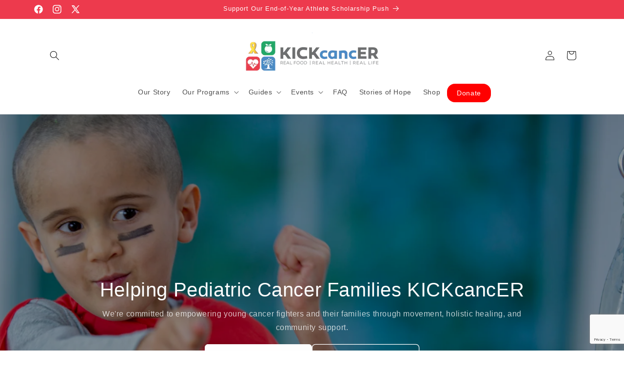

--- FILE ---
content_type: text/html; charset=utf-8
request_url: https://kickcancermovement.org/
body_size: 40310
content:
<!doctype html>
<html class="js" lang="en">
  <head>
    <meta charset="utf-8">
    <meta http-equiv="X-UA-Compatible" content="IE=edge">
    <meta name="viewport" content="width=device-width,initial-scale=1">
    <meta name="theme-color" content="">
    <link rel="canonical" href="https://kickcancermovement.org/"><link rel="icon" type="image/png" href="//kickcancermovement.org/cdn/shop/files/KICKcancER-circle-logo-2.png?crop=center&height=32&v=1704730559&width=32"><title>
      KICKcancER Movement - Helping Kids Thrive through Cancer Treatment
</title>

    
      <meta name="description" content="Resources and Aid for those currently in treatment. Donations Welcome">
    

    

<meta property="og:site_name" content="KICKcancER Movement">
<meta property="og:url" content="https://kickcancermovement.org/">
<meta property="og:title" content="KICKcancER Movement - Helping Kids Thrive through Cancer Treatment">
<meta property="og:type" content="website">
<meta property="og:description" content="Resources and Aid for those currently in treatment. Donations Welcome"><meta property="og:image" content="http://kickcancermovement.org/cdn/shop/files/cropped-cropped-logo.png?height=628&pad_color=ffffff&v=1704730520&width=1200">
  <meta property="og:image:secure_url" content="https://kickcancermovement.org/cdn/shop/files/cropped-cropped-logo.png?height=628&pad_color=ffffff&v=1704730520&width=1200">
  <meta property="og:image:width" content="1200">
  <meta property="og:image:height" content="628"><meta name="twitter:site" content="@seasonjohnson"><meta name="twitter:card" content="summary_large_image">
<meta name="twitter:title" content="KICKcancER Movement - Helping Kids Thrive through Cancer Treatment">
<meta name="twitter:description" content="Resources and Aid for those currently in treatment. Donations Welcome">


    <script src="//kickcancermovement.org/cdn/shop/t/4/assets/constants.js?v=132983761750457495441721751048" defer="defer"></script>
    <script src="//kickcancermovement.org/cdn/shop/t/4/assets/pubsub.js?v=158357773527763999511721751048" defer="defer"></script>
    <script src="//kickcancermovement.org/cdn/shop/t/4/assets/global.js?v=88558128918567037191721751048" defer="defer"></script><script src="//kickcancermovement.org/cdn/shop/t/4/assets/animations.js?v=88693664871331136111721751047" defer="defer"></script><script>window.performance && window.performance.mark && window.performance.mark('shopify.content_for_header.start');</script><meta name="google-site-verification" content="HQalPoCgVCwdJXQWPctz0DuwjE5cNQDqsuNpRsoDaAM">
<meta id="shopify-digital-wallet" name="shopify-digital-wallet" content="/68127686876/digital_wallets/dialog">
<meta name="shopify-checkout-api-token" content="edabace9fe25b875098121a2e54452e8">
<meta id="in-context-paypal-metadata" data-shop-id="68127686876" data-venmo-supported="false" data-environment="production" data-locale="en_US" data-paypal-v4="true" data-currency="USD">
<script async="async" src="/checkouts/internal/preloads.js?locale=en-US"></script>
<link rel="preconnect" href="https://shop.app" crossorigin="anonymous">
<script async="async" src="https://shop.app/checkouts/internal/preloads.js?locale=en-US&shop_id=68127686876" crossorigin="anonymous"></script>
<script id="apple-pay-shop-capabilities" type="application/json">{"shopId":68127686876,"countryCode":"US","currencyCode":"USD","merchantCapabilities":["supports3DS"],"merchantId":"gid:\/\/shopify\/Shop\/68127686876","merchantName":"KICKcancER Movement","requiredBillingContactFields":["postalAddress","email"],"requiredShippingContactFields":["postalAddress","email"],"shippingType":"shipping","supportedNetworks":["visa","masterCard","amex","discover","elo","jcb"],"total":{"type":"pending","label":"KICKcancER Movement","amount":"1.00"},"shopifyPaymentsEnabled":true,"supportsSubscriptions":true}</script>
<script id="shopify-features" type="application/json">{"accessToken":"edabace9fe25b875098121a2e54452e8","betas":["rich-media-storefront-analytics"],"domain":"kickcancermovement.org","predictiveSearch":true,"shopId":68127686876,"locale":"en"}</script>
<script>var Shopify = Shopify || {};
Shopify.shop = "7d26f2.myshopify.com";
Shopify.locale = "en";
Shopify.currency = {"active":"USD","rate":"1.0"};
Shopify.country = "US";
Shopify.theme = {"name":"Updated copy of Dawn","id":144056123612,"schema_name":"Dawn","schema_version":"15.0.0","theme_store_id":887,"role":"main"};
Shopify.theme.handle = "null";
Shopify.theme.style = {"id":null,"handle":null};
Shopify.cdnHost = "kickcancermovement.org/cdn";
Shopify.routes = Shopify.routes || {};
Shopify.routes.root = "/";</script>
<script type="module">!function(o){(o.Shopify=o.Shopify||{}).modules=!0}(window);</script>
<script>!function(o){function n(){var o=[];function n(){o.push(Array.prototype.slice.apply(arguments))}return n.q=o,n}var t=o.Shopify=o.Shopify||{};t.loadFeatures=n(),t.autoloadFeatures=n()}(window);</script>
<script>
  window.ShopifyPay = window.ShopifyPay || {};
  window.ShopifyPay.apiHost = "shop.app\/pay";
  window.ShopifyPay.redirectState = null;
</script>
<script id="shop-js-analytics" type="application/json">{"pageType":"index"}</script>
<script defer="defer" async type="module" src="//kickcancermovement.org/cdn/shopifycloud/shop-js/modules/v2/client.init-shop-cart-sync_BN7fPSNr.en.esm.js"></script>
<script defer="defer" async type="module" src="//kickcancermovement.org/cdn/shopifycloud/shop-js/modules/v2/chunk.common_Cbph3Kss.esm.js"></script>
<script defer="defer" async type="module" src="//kickcancermovement.org/cdn/shopifycloud/shop-js/modules/v2/chunk.modal_DKumMAJ1.esm.js"></script>
<script type="module">
  await import("//kickcancermovement.org/cdn/shopifycloud/shop-js/modules/v2/client.init-shop-cart-sync_BN7fPSNr.en.esm.js");
await import("//kickcancermovement.org/cdn/shopifycloud/shop-js/modules/v2/chunk.common_Cbph3Kss.esm.js");
await import("//kickcancermovement.org/cdn/shopifycloud/shop-js/modules/v2/chunk.modal_DKumMAJ1.esm.js");

  window.Shopify.SignInWithShop?.initShopCartSync?.({"fedCMEnabled":true,"windoidEnabled":true});

</script>
<script defer="defer" async type="module" src="//kickcancermovement.org/cdn/shopifycloud/shop-js/modules/v2/client.payment-terms_BxzfvcZJ.en.esm.js"></script>
<script defer="defer" async type="module" src="//kickcancermovement.org/cdn/shopifycloud/shop-js/modules/v2/chunk.common_Cbph3Kss.esm.js"></script>
<script defer="defer" async type="module" src="//kickcancermovement.org/cdn/shopifycloud/shop-js/modules/v2/chunk.modal_DKumMAJ1.esm.js"></script>
<script type="module">
  await import("//kickcancermovement.org/cdn/shopifycloud/shop-js/modules/v2/client.payment-terms_BxzfvcZJ.en.esm.js");
await import("//kickcancermovement.org/cdn/shopifycloud/shop-js/modules/v2/chunk.common_Cbph3Kss.esm.js");
await import("//kickcancermovement.org/cdn/shopifycloud/shop-js/modules/v2/chunk.modal_DKumMAJ1.esm.js");

  
</script>
<script>
  window.Shopify = window.Shopify || {};
  if (!window.Shopify.featureAssets) window.Shopify.featureAssets = {};
  window.Shopify.featureAssets['shop-js'] = {"shop-cart-sync":["modules/v2/client.shop-cart-sync_CJVUk8Jm.en.esm.js","modules/v2/chunk.common_Cbph3Kss.esm.js","modules/v2/chunk.modal_DKumMAJ1.esm.js"],"init-fed-cm":["modules/v2/client.init-fed-cm_7Fvt41F4.en.esm.js","modules/v2/chunk.common_Cbph3Kss.esm.js","modules/v2/chunk.modal_DKumMAJ1.esm.js"],"init-shop-email-lookup-coordinator":["modules/v2/client.init-shop-email-lookup-coordinator_Cc088_bR.en.esm.js","modules/v2/chunk.common_Cbph3Kss.esm.js","modules/v2/chunk.modal_DKumMAJ1.esm.js"],"init-windoid":["modules/v2/client.init-windoid_hPopwJRj.en.esm.js","modules/v2/chunk.common_Cbph3Kss.esm.js","modules/v2/chunk.modal_DKumMAJ1.esm.js"],"shop-button":["modules/v2/client.shop-button_B0jaPSNF.en.esm.js","modules/v2/chunk.common_Cbph3Kss.esm.js","modules/v2/chunk.modal_DKumMAJ1.esm.js"],"shop-cash-offers":["modules/v2/client.shop-cash-offers_DPIskqss.en.esm.js","modules/v2/chunk.common_Cbph3Kss.esm.js","modules/v2/chunk.modal_DKumMAJ1.esm.js"],"shop-toast-manager":["modules/v2/client.shop-toast-manager_CK7RT69O.en.esm.js","modules/v2/chunk.common_Cbph3Kss.esm.js","modules/v2/chunk.modal_DKumMAJ1.esm.js"],"init-shop-cart-sync":["modules/v2/client.init-shop-cart-sync_BN7fPSNr.en.esm.js","modules/v2/chunk.common_Cbph3Kss.esm.js","modules/v2/chunk.modal_DKumMAJ1.esm.js"],"init-customer-accounts-sign-up":["modules/v2/client.init-customer-accounts-sign-up_CfPf4CXf.en.esm.js","modules/v2/client.shop-login-button_DeIztwXF.en.esm.js","modules/v2/chunk.common_Cbph3Kss.esm.js","modules/v2/chunk.modal_DKumMAJ1.esm.js"],"pay-button":["modules/v2/client.pay-button_CgIwFSYN.en.esm.js","modules/v2/chunk.common_Cbph3Kss.esm.js","modules/v2/chunk.modal_DKumMAJ1.esm.js"],"init-customer-accounts":["modules/v2/client.init-customer-accounts_DQ3x16JI.en.esm.js","modules/v2/client.shop-login-button_DeIztwXF.en.esm.js","modules/v2/chunk.common_Cbph3Kss.esm.js","modules/v2/chunk.modal_DKumMAJ1.esm.js"],"avatar":["modules/v2/client.avatar_BTnouDA3.en.esm.js"],"init-shop-for-new-customer-accounts":["modules/v2/client.init-shop-for-new-customer-accounts_CsZy_esa.en.esm.js","modules/v2/client.shop-login-button_DeIztwXF.en.esm.js","modules/v2/chunk.common_Cbph3Kss.esm.js","modules/v2/chunk.modal_DKumMAJ1.esm.js"],"shop-follow-button":["modules/v2/client.shop-follow-button_BRMJjgGd.en.esm.js","modules/v2/chunk.common_Cbph3Kss.esm.js","modules/v2/chunk.modal_DKumMAJ1.esm.js"],"checkout-modal":["modules/v2/client.checkout-modal_B9Drz_yf.en.esm.js","modules/v2/chunk.common_Cbph3Kss.esm.js","modules/v2/chunk.modal_DKumMAJ1.esm.js"],"shop-login-button":["modules/v2/client.shop-login-button_DeIztwXF.en.esm.js","modules/v2/chunk.common_Cbph3Kss.esm.js","modules/v2/chunk.modal_DKumMAJ1.esm.js"],"lead-capture":["modules/v2/client.lead-capture_DXYzFM3R.en.esm.js","modules/v2/chunk.common_Cbph3Kss.esm.js","modules/v2/chunk.modal_DKumMAJ1.esm.js"],"shop-login":["modules/v2/client.shop-login_CA5pJqmO.en.esm.js","modules/v2/chunk.common_Cbph3Kss.esm.js","modules/v2/chunk.modal_DKumMAJ1.esm.js"],"payment-terms":["modules/v2/client.payment-terms_BxzfvcZJ.en.esm.js","modules/v2/chunk.common_Cbph3Kss.esm.js","modules/v2/chunk.modal_DKumMAJ1.esm.js"]};
</script>
<script>(function() {
  var isLoaded = false;
  function asyncLoad() {
    if (isLoaded) return;
    isLoaded = true;
    var urls = ["\/\/cdn.shopify.com\/proxy\/d406ce24e7cc24018088941e9e506b7400cb5f184495e5387c78af188ab8019f\/static.cdn.printful.com\/static\/js\/external\/shopify-product-customizer.js?v=0.28\u0026shop=7d26f2.myshopify.com\u0026sp-cache-control=cHVibGljLCBtYXgtYWdlPTkwMA","https:\/\/cdn-app.sealsubscriptions.com\/shopify\/public\/js\/sealsubscriptions.js?shop=7d26f2.myshopify.com"];
    for (var i = 0; i < urls.length; i++) {
      var s = document.createElement('script');
      s.type = 'text/javascript';
      s.async = true;
      s.src = urls[i];
      var x = document.getElementsByTagName('script')[0];
      x.parentNode.insertBefore(s, x);
    }
  };
  if(window.attachEvent) {
    window.attachEvent('onload', asyncLoad);
  } else {
    window.addEventListener('load', asyncLoad, false);
  }
})();</script>
<script id="__st">var __st={"a":68127686876,"offset":-25200,"reqid":"99b66ae4-0548-4355-b831-c07b6d715ced-1769810777","pageurl":"kickcancermovement.org\/","u":"34210ed49f5a","p":"home"};</script>
<script>window.ShopifyPaypalV4VisibilityTracking = true;</script>
<script id="captcha-bootstrap">!function(){'use strict';const t='contact',e='account',n='new_comment',o=[[t,t],['blogs',n],['comments',n],[t,'customer']],c=[[e,'customer_login'],[e,'guest_login'],[e,'recover_customer_password'],[e,'create_customer']],r=t=>t.map((([t,e])=>`form[action*='/${t}']:not([data-nocaptcha='true']) input[name='form_type'][value='${e}']`)).join(','),a=t=>()=>t?[...document.querySelectorAll(t)].map((t=>t.form)):[];function s(){const t=[...o],e=r(t);return a(e)}const i='password',u='form_key',d=['recaptcha-v3-token','g-recaptcha-response','h-captcha-response',i],f=()=>{try{return window.sessionStorage}catch{return}},m='__shopify_v',_=t=>t.elements[u];function p(t,e,n=!1){try{const o=window.sessionStorage,c=JSON.parse(o.getItem(e)),{data:r}=function(t){const{data:e,action:n}=t;return t[m]||n?{data:e,action:n}:{data:t,action:n}}(c);for(const[e,n]of Object.entries(r))t.elements[e]&&(t.elements[e].value=n);n&&o.removeItem(e)}catch(o){console.error('form repopulation failed',{error:o})}}const l='form_type',E='cptcha';function T(t){t.dataset[E]=!0}const w=window,h=w.document,L='Shopify',v='ce_forms',y='captcha';let A=!1;((t,e)=>{const n=(g='f06e6c50-85a8-45c8-87d0-21a2b65856fe',I='https://cdn.shopify.com/shopifycloud/storefront-forms-hcaptcha/ce_storefront_forms_captcha_hcaptcha.v1.5.2.iife.js',D={infoText:'Protected by hCaptcha',privacyText:'Privacy',termsText:'Terms'},(t,e,n)=>{const o=w[L][v],c=o.bindForm;if(c)return c(t,g,e,D).then(n);var r;o.q.push([[t,g,e,D],n]),r=I,A||(h.body.append(Object.assign(h.createElement('script'),{id:'captcha-provider',async:!0,src:r})),A=!0)});var g,I,D;w[L]=w[L]||{},w[L][v]=w[L][v]||{},w[L][v].q=[],w[L][y]=w[L][y]||{},w[L][y].protect=function(t,e){n(t,void 0,e),T(t)},Object.freeze(w[L][y]),function(t,e,n,w,h,L){const[v,y,A,g]=function(t,e,n){const i=e?o:[],u=t?c:[],d=[...i,...u],f=r(d),m=r(i),_=r(d.filter((([t,e])=>n.includes(e))));return[a(f),a(m),a(_),s()]}(w,h,L),I=t=>{const e=t.target;return e instanceof HTMLFormElement?e:e&&e.form},D=t=>v().includes(t);t.addEventListener('submit',(t=>{const e=I(t);if(!e)return;const n=D(e)&&!e.dataset.hcaptchaBound&&!e.dataset.recaptchaBound,o=_(e),c=g().includes(e)&&(!o||!o.value);(n||c)&&t.preventDefault(),c&&!n&&(function(t){try{if(!f())return;!function(t){const e=f();if(!e)return;const n=_(t);if(!n)return;const o=n.value;o&&e.removeItem(o)}(t);const e=Array.from(Array(32),(()=>Math.random().toString(36)[2])).join('');!function(t,e){_(t)||t.append(Object.assign(document.createElement('input'),{type:'hidden',name:u})),t.elements[u].value=e}(t,e),function(t,e){const n=f();if(!n)return;const o=[...t.querySelectorAll(`input[type='${i}']`)].map((({name:t})=>t)),c=[...d,...o],r={};for(const[a,s]of new FormData(t).entries())c.includes(a)||(r[a]=s);n.setItem(e,JSON.stringify({[m]:1,action:t.action,data:r}))}(t,e)}catch(e){console.error('failed to persist form',e)}}(e),e.submit())}));const S=(t,e)=>{t&&!t.dataset[E]&&(n(t,e.some((e=>e===t))),T(t))};for(const o of['focusin','change'])t.addEventListener(o,(t=>{const e=I(t);D(e)&&S(e,y())}));const B=e.get('form_key'),M=e.get(l),P=B&&M;t.addEventListener('DOMContentLoaded',(()=>{const t=y();if(P)for(const e of t)e.elements[l].value===M&&p(e,B);[...new Set([...A(),...v().filter((t=>'true'===t.dataset.shopifyCaptcha))])].forEach((e=>S(e,t)))}))}(h,new URLSearchParams(w.location.search),n,t,e,['guest_login'])})(!0,!0)}();</script>
<script integrity="sha256-4kQ18oKyAcykRKYeNunJcIwy7WH5gtpwJnB7kiuLZ1E=" data-source-attribution="shopify.loadfeatures" defer="defer" src="//kickcancermovement.org/cdn/shopifycloud/storefront/assets/storefront/load_feature-a0a9edcb.js" crossorigin="anonymous"></script>
<script crossorigin="anonymous" defer="defer" src="//kickcancermovement.org/cdn/shopifycloud/storefront/assets/shopify_pay/storefront-65b4c6d7.js?v=20250812"></script>
<script data-source-attribution="shopify.dynamic_checkout.dynamic.init">var Shopify=Shopify||{};Shopify.PaymentButton=Shopify.PaymentButton||{isStorefrontPortableWallets:!0,init:function(){window.Shopify.PaymentButton.init=function(){};var t=document.createElement("script");t.src="https://kickcancermovement.org/cdn/shopifycloud/portable-wallets/latest/portable-wallets.en.js",t.type="module",document.head.appendChild(t)}};
</script>
<script data-source-attribution="shopify.dynamic_checkout.buyer_consent">
  function portableWalletsHideBuyerConsent(e){var t=document.getElementById("shopify-buyer-consent"),n=document.getElementById("shopify-subscription-policy-button");t&&n&&(t.classList.add("hidden"),t.setAttribute("aria-hidden","true"),n.removeEventListener("click",e))}function portableWalletsShowBuyerConsent(e){var t=document.getElementById("shopify-buyer-consent"),n=document.getElementById("shopify-subscription-policy-button");t&&n&&(t.classList.remove("hidden"),t.removeAttribute("aria-hidden"),n.addEventListener("click",e))}window.Shopify?.PaymentButton&&(window.Shopify.PaymentButton.hideBuyerConsent=portableWalletsHideBuyerConsent,window.Shopify.PaymentButton.showBuyerConsent=portableWalletsShowBuyerConsent);
</script>
<script>
  function portableWalletsCleanup(e){e&&e.src&&console.error("Failed to load portable wallets script "+e.src);var t=document.querySelectorAll("shopify-accelerated-checkout .shopify-payment-button__skeleton, shopify-accelerated-checkout-cart .wallet-cart-button__skeleton"),e=document.getElementById("shopify-buyer-consent");for(let e=0;e<t.length;e++)t[e].remove();e&&e.remove()}function portableWalletsNotLoadedAsModule(e){e instanceof ErrorEvent&&"string"==typeof e.message&&e.message.includes("import.meta")&&"string"==typeof e.filename&&e.filename.includes("portable-wallets")&&(window.removeEventListener("error",portableWalletsNotLoadedAsModule),window.Shopify.PaymentButton.failedToLoad=e,"loading"===document.readyState?document.addEventListener("DOMContentLoaded",window.Shopify.PaymentButton.init):window.Shopify.PaymentButton.init())}window.addEventListener("error",portableWalletsNotLoadedAsModule);
</script>

<script type="module" src="https://kickcancermovement.org/cdn/shopifycloud/portable-wallets/latest/portable-wallets.en.js" onError="portableWalletsCleanup(this)" crossorigin="anonymous"></script>
<script nomodule>
  document.addEventListener("DOMContentLoaded", portableWalletsCleanup);
</script>

<link id="shopify-accelerated-checkout-styles" rel="stylesheet" media="screen" href="https://kickcancermovement.org/cdn/shopifycloud/portable-wallets/latest/accelerated-checkout-backwards-compat.css" crossorigin="anonymous">
<style id="shopify-accelerated-checkout-cart">
        #shopify-buyer-consent {
  margin-top: 1em;
  display: inline-block;
  width: 100%;
}

#shopify-buyer-consent.hidden {
  display: none;
}

#shopify-subscription-policy-button {
  background: none;
  border: none;
  padding: 0;
  text-decoration: underline;
  font-size: inherit;
  cursor: pointer;
}

#shopify-subscription-policy-button::before {
  box-shadow: none;
}

      </style>
<script id="sections-script" data-sections="header" defer="defer" src="//kickcancermovement.org/cdn/shop/t/4/compiled_assets/scripts.js?v=413"></script>
<script>window.performance && window.performance.mark && window.performance.mark('shopify.content_for_header.end');</script>


    <style data-shopify>
      
      
      
      
      

      
        :root,
        .color-background-1 {
          --color-background: 255,255,255;
        
          --gradient-background: #ffffff;
        

        

        --color-foreground: 18,18,18;
        --color-background-contrast: 191,191,191;
        --color-shadow: 18,18,18;
        --color-button: 18,18,18;
        --color-button-text: 255,255,255;
        --color-secondary-button: 255,255,255;
        --color-secondary-button-text: 18,18,18;
        --color-link: 18,18,18;
        --color-badge-foreground: 18,18,18;
        --color-badge-background: 255,255,255;
        --color-badge-border: 18,18,18;
        --payment-terms-background-color: rgb(255 255 255);
      }
      
        
        .color-background-2 {
          --color-background: 243,243,243;
        
          --gradient-background: #f3f3f3;
        

        

        --color-foreground: 18,18,18;
        --color-background-contrast: 179,179,179;
        --color-shadow: 18,18,18;
        --color-button: 18,18,18;
        --color-button-text: 243,243,243;
        --color-secondary-button: 243,243,243;
        --color-secondary-button-text: 18,18,18;
        --color-link: 18,18,18;
        --color-badge-foreground: 18,18,18;
        --color-badge-background: 243,243,243;
        --color-badge-border: 18,18,18;
        --payment-terms-background-color: rgb(243 243 243);
      }
      
        
        .color-inverse {
          --color-background: 36,40,51;
        
          --gradient-background: #242833;
        

        

        --color-foreground: 255,255,255;
        --color-background-contrast: 47,52,66;
        --color-shadow: 18,18,18;
        --color-button: 255,255,255;
        --color-button-text: 0,0,0;
        --color-secondary-button: 36,40,51;
        --color-secondary-button-text: 255,255,255;
        --color-link: 255,255,255;
        --color-badge-foreground: 255,255,255;
        --color-badge-background: 36,40,51;
        --color-badge-border: 255,255,255;
        --payment-terms-background-color: rgb(36 40 51);
      }
      
        
        .color-accent-1 {
          --color-background: 18,18,18;
        
          --gradient-background: #121212;
        

        

        --color-foreground: 255,255,255;
        --color-background-contrast: 146,146,146;
        --color-shadow: 18,18,18;
        --color-button: 255,255,255;
        --color-button-text: 18,18,18;
        --color-secondary-button: 18,18,18;
        --color-secondary-button-text: 255,255,255;
        --color-link: 255,255,255;
        --color-badge-foreground: 255,255,255;
        --color-badge-background: 18,18,18;
        --color-badge-border: 255,255,255;
        --payment-terms-background-color: rgb(18 18 18);
      }
      
        
        .color-accent-2 {
          --color-background: 51,79,180;
        
          --gradient-background: #334fb4;
        

        

        --color-foreground: 255,255,255;
        --color-background-contrast: 23,35,81;
        --color-shadow: 18,18,18;
        --color-button: 255,255,255;
        --color-button-text: 51,79,180;
        --color-secondary-button: 51,79,180;
        --color-secondary-button-text: 255,255,255;
        --color-link: 255,255,255;
        --color-badge-foreground: 255,255,255;
        --color-badge-background: 51,79,180;
        --color-badge-border: 255,255,255;
        --payment-terms-background-color: rgb(51 79 180);
      }
      
        
        .color-scheme-78d5c1d7-53ad-41bb-ab3c-0918b67cef1a {
          --color-background: 237,58,77;
        
          --gradient-background: #ed3a4d;
        

        

        --color-foreground: 255,255,255;
        --color-background-contrast: 153,14,29;
        --color-shadow: 255,255,255;
        --color-button: 237,58,77;
        --color-button-text: 255,255,255;
        --color-secondary-button: 237,58,77;
        --color-secondary-button-text: 237,58,77;
        --color-link: 237,58,77;
        --color-badge-foreground: 255,255,255;
        --color-badge-background: 237,58,77;
        --color-badge-border: 255,255,255;
        --payment-terms-background-color: rgb(237 58 77);
      }
      

      body, .color-background-1, .color-background-2, .color-inverse, .color-accent-1, .color-accent-2, .color-scheme-78d5c1d7-53ad-41bb-ab3c-0918b67cef1a {
        color: rgba(var(--color-foreground), 0.75);
        background-color: rgb(var(--color-background));
      }

      :root {
        --font-body-family: "system_ui", -apple-system, 'Segoe UI', Roboto, 'Helvetica Neue', 'Noto Sans', 'Liberation Sans', Arial, sans-serif, 'Apple Color Emoji', 'Segoe UI Emoji', 'Segoe UI Symbol', 'Noto Color Emoji';
        --font-body-style: normal;
        --font-body-weight: 400;
        --font-body-weight-bold: 700;

        --font-heading-family: "system_ui", -apple-system, 'Segoe UI', Roboto, 'Helvetica Neue', 'Noto Sans', 'Liberation Sans', Arial, sans-serif, 'Apple Color Emoji', 'Segoe UI Emoji', 'Segoe UI Symbol', 'Noto Color Emoji';
        --font-heading-style: normal;
        --font-heading-weight: 400;

        --font-body-scale: 1.0;
        --font-heading-scale: 1.0;

        --media-padding: px;
        --media-border-opacity: 0.05;
        --media-border-width: 1px;
        --media-radius: 6px;
        --media-shadow-opacity: 0.0;
        --media-shadow-horizontal-offset: 0px;
        --media-shadow-vertical-offset: 4px;
        --media-shadow-blur-radius: 5px;
        --media-shadow-visible: 0;

        --page-width: 120rem;
        --page-width-margin: 0rem;

        --product-card-image-padding: 0.0rem;
        --product-card-corner-radius: 0.6rem;
        --product-card-text-alignment: left;
        --product-card-border-width: 0.0rem;
        --product-card-border-opacity: 0.1;
        --product-card-shadow-opacity: 0.0;
        --product-card-shadow-visible: 0;
        --product-card-shadow-horizontal-offset: 0.0rem;
        --product-card-shadow-vertical-offset: 0.4rem;
        --product-card-shadow-blur-radius: 0.5rem;

        --collection-card-image-padding: 0.0rem;
        --collection-card-corner-radius: 0.6rem;
        --collection-card-text-alignment: left;
        --collection-card-border-width: 0.0rem;
        --collection-card-border-opacity: 0.1;
        --collection-card-shadow-opacity: 0.0;
        --collection-card-shadow-visible: 0;
        --collection-card-shadow-horizontal-offset: 0.0rem;
        --collection-card-shadow-vertical-offset: 0.4rem;
        --collection-card-shadow-blur-radius: 0.5rem;

        --blog-card-image-padding: 0.0rem;
        --blog-card-corner-radius: 0.6rem;
        --blog-card-text-alignment: left;
        --blog-card-border-width: 0.0rem;
        --blog-card-border-opacity: 0.1;
        --blog-card-shadow-opacity: 0.0;
        --blog-card-shadow-visible: 0;
        --blog-card-shadow-horizontal-offset: 0.0rem;
        --blog-card-shadow-vertical-offset: 0.4rem;
        --blog-card-shadow-blur-radius: 0.5rem;

        --badge-corner-radius: 4.0rem;

        --popup-border-width: 1px;
        --popup-border-opacity: 0.1;
        --popup-corner-radius: 6px;
        --popup-shadow-opacity: 0.05;
        --popup-shadow-horizontal-offset: 0px;
        --popup-shadow-vertical-offset: 4px;
        --popup-shadow-blur-radius: 5px;

        --drawer-border-width: 1px;
        --drawer-border-opacity: 0.1;
        --drawer-shadow-opacity: 0.0;
        --drawer-shadow-horizontal-offset: 0px;
        --drawer-shadow-vertical-offset: 4px;
        --drawer-shadow-blur-radius: 5px;

        --spacing-sections-desktop: 0px;
        --spacing-sections-mobile: 0px;

        --grid-desktop-vertical-spacing: 8px;
        --grid-desktop-horizontal-spacing: 8px;
        --grid-mobile-vertical-spacing: 4px;
        --grid-mobile-horizontal-spacing: 4px;

        --text-boxes-border-opacity: 0.1;
        --text-boxes-border-width: 0px;
        --text-boxes-radius: 6px;
        --text-boxes-shadow-opacity: 0.0;
        --text-boxes-shadow-visible: 0;
        --text-boxes-shadow-horizontal-offset: 0px;
        --text-boxes-shadow-vertical-offset: 4px;
        --text-boxes-shadow-blur-radius: 5px;

        --buttons-radius: 6px;
        --buttons-radius-outset: 7px;
        --buttons-border-width: 1px;
        --buttons-border-opacity: 1.0;
        --buttons-shadow-opacity: 0.0;
        --buttons-shadow-visible: 0;
        --buttons-shadow-horizontal-offset: 0px;
        --buttons-shadow-vertical-offset: 4px;
        --buttons-shadow-blur-radius: 5px;
        --buttons-border-offset: 0.3px;

        --inputs-radius: 6px;
        --inputs-border-width: 1px;
        --inputs-border-opacity: 0.55;
        --inputs-shadow-opacity: 0.0;
        --inputs-shadow-horizontal-offset: 0px;
        --inputs-margin-offset: 0px;
        --inputs-shadow-vertical-offset: 4px;
        --inputs-shadow-blur-radius: 5px;
        --inputs-radius-outset: 7px;

        --variant-pills-radius: 40px;
        --variant-pills-border-width: 1px;
        --variant-pills-border-opacity: 0.55;
        --variant-pills-shadow-opacity: 0.0;
        --variant-pills-shadow-horizontal-offset: 0px;
        --variant-pills-shadow-vertical-offset: 4px;
        --variant-pills-shadow-blur-radius: 5px;
      }

      *,
      *::before,
      *::after {
        box-sizing: inherit;
      }

      html {
        box-sizing: border-box;
        font-size: calc(var(--font-body-scale) * 62.5%);
        height: 100%;
      }

      body {
        display: grid;
        grid-template-rows: auto auto 1fr auto;
        grid-template-columns: 100%;
        min-height: 100%;
        margin: 0;
        font-size: 1.5rem;
        letter-spacing: 0.06rem;
        line-height: calc(1 + 0.8 / var(--font-body-scale));
        font-family: var(--font-body-family);
        font-style: var(--font-body-style);
        font-weight: var(--font-body-weight);
      }

      @media screen and (min-width: 750px) {
        body {
          font-size: 1.6rem;
        }
      }
    </style>

    <link href="//kickcancermovement.org/cdn/shop/t/4/assets/base.css?v=144968985024194912401721751047" rel="stylesheet" type="text/css" media="all" />
<link
        rel="stylesheet"
        href="//kickcancermovement.org/cdn/shop/t/4/assets/component-predictive-search.css?v=118923337488134913561721751048"
        media="print"
        onload="this.media='all'"
      ><script>
      if (Shopify.designMode) {
        document.documentElement.classList.add('shopify-design-mode');
      }
    </script>
    <script async src="https://widgets.givebutter.com/latest.umd.cjs?acct=GEcB0xSk4DDhktU9&p=other"></script>

  <!-- BEGIN app block: shopify://apps/hulk-form-builder/blocks/app-embed/b6b8dd14-356b-4725-a4ed-77232212b3c3 --><!-- BEGIN app snippet: hulkapps-formbuilder-theme-ext --><script type="text/javascript">
  
  if (typeof window.formbuilder_customer != "object") {
        window.formbuilder_customer = {}
  }

  window.hulkFormBuilder = {
    form_data: {"form_VqKmdJ1EMEYu0y1AkTaQjw":{"uuid":"VqKmdJ1EMEYu0y1AkTaQjw","form_name":"Athlete Application","form_data":{"div_back_gradient_1":"#fff","div_back_gradient_2":"#fff","back_color":"#fff","form_title":"\u003ch3\u003eApply Now\u003c\/h3\u003e\n","form_submit":"Submit","after_submit":"hideAndmessage","after_submit_msg":"\u003cp\u003eThank you!\u0026nbsp; We will be in touch :)\u003c\/p\u003e\n","captcha_enable":"yes","label_style":"blockLabels","input_border_radius":"8","back_type":"transparent","input_back_color":"#fff","input_back_color_hover":"#fff","back_shadow":"none","label_font_clr":"#333333","input_font_clr":"#333333","button_align":"fullBtn","button_clr":"#fff","button_back_clr":"#333333","button_border_radius":"2","form_width":"100%","form_border_size":"2","form_border_clr":"#c7c7c7","form_border_radius":"8","label_font_size":"14","input_font_size":"12","button_font_size":"16","form_padding":"35","input_border_color":"#ccc","input_border_color_hover":"#ccc","btn_border_clr":"#333333","btn_border_size":"1","form_name":"Athlete Application","":"dana@kickcancermovement.org","form_access_message":"\u003cp\u003ePlease login to access the form\u003cbr\u003eDo not have an account? Create account\u003c\/p\u003e","captcha_honeypot":"no","captcha_version_3_enable":"yes","label_fonts_type":"Google Fonts","formElements":[{"type":"text","position":0,"label":"Child First Name","customClass":"","halfwidth":"no","Conditions":{},"page_number":1,"required":"yes"},{"type":"text","position":1,"label":"Child Last Name","halfwidth":"no","Conditions":{},"page_number":1,"required":"yes"},{"Conditions":{},"type":"text","position":2,"label":"Parent First Name","required":"yes","page_number":1},{"Conditions":{},"type":"text","position":3,"label":"Child Birthdate (MM\/DD\/YYYY)","required":"yes","page_number":1},{"Conditions":{},"type":"text","position":4,"label":"Diagnosis","required":"yes","page_number":1},{"Conditions":{},"type":"text","position":5,"label":"Location (City, State)","required":"yes","page_number":1},{"Conditions":{},"type":"text","position":6,"label":"Sport","required":"yes","page_number":1},{"Conditions":{},"type":"text","position":7,"label":"Favorite Athlete, Coach, or Team","page_number":1},{"Conditions":{},"type":"text","position":8,"label":"Scholarship Paid to (Must be a vendor not relative)","required":"yes","page_number":1},{"Conditions":{},"type":"textarea","position":9,"label":"Vendor Address","required":"yes","page_number":1},{"Conditions":{},"type":"text","position":10,"label":"Need (Classes, equipment, etc)","required":"yes","page_number":1},{"Conditions":{},"type":"email","position":11,"required":"yes","email_confirm":"yes","label":"Email","email_validate_field":"no","page_number":1},{"Conditions":{},"type":"phone","position":12,"label":"Phone","required":"yes","page_number":1},{"Conditions":{},"type":"label","position":13,"label":"Note: Max Scholarship Award is $500","page_number":1}]},"is_spam_form":false,"shop_uuid":"DBo6vMMwiepl_X3CgyVRSQ","shop_timezone":"America\/Phoenix","shop_id":137359,"shop_is_after_submit_enabled":false,"shop_shopify_plan":"NPO Lite","shop_shopify_domain":"7d26f2.myshopify.com"}},
    shop_data: {"shop_DBo6vMMwiepl_X3CgyVRSQ":{"shop_uuid":"DBo6vMMwiepl_X3CgyVRSQ","shop_timezone":"America\/Phoenix","shop_id":137359,"shop_is_after_submit_enabled":false,"shop_shopify_plan":"NPO Lite","shop_shopify_domain":"7d26f2.myshopify.com","shop_created_at":"2025-05-21T17:38:48.837Z","is_skip_metafield":false,"shop_deleted":false,"shop_disabled":false}},
    settings_data: {"shop_settings":{"shop_customise_msgs":[],"default_customise_msgs":{"is_required":"is required","thank_you":"Thank you! The form was submitted successfully.","processing":"Processing...","valid_data":"Please provide valid data","valid_email":"Provide valid email format","valid_tags":"HTML Tags are not allowed","valid_phone":"Provide valid phone number","valid_captcha":"Please provide valid captcha response","valid_url":"Provide valid URL","only_number_alloud":"Provide valid number in","number_less":"must be less than","number_more":"must be more than","image_must_less":"Image must be less than 20MB","image_number":"Images allowed","image_extension":"Invalid extension! Please provide image file","error_image_upload":"Error in image upload. Please try again.","error_file_upload":"Error in file upload. Please try again.","your_response":"Your response","error_form_submit":"Error occur.Please try again after sometime.","email_submitted":"Form with this email is already submitted","invalid_email_by_zerobounce":"The email address you entered appears to be invalid. Please check it and try again.","download_file":"Download file","card_details_invalid":"Your card details are invalid","card_details":"Card details","please_enter_card_details":"Please enter card details","card_number":"Card number","exp_mm":"Exp MM","exp_yy":"Exp YY","crd_cvc":"CVV","payment_value":"Payment amount","please_enter_payment_amount":"Please enter payment amount","address1":"Address line 1","address2":"Address line 2","city":"City","province":"Province","zipcode":"Zip code","country":"Country","blocked_domain":"This form does not accept addresses from","file_must_less":"File must be less than 20MB","file_extension":"Invalid extension! Please provide file","only_file_number_alloud":"files allowed","previous":"Previous","next":"Next","must_have_a_input":"Please enter at least one field.","please_enter_required_data":"Please enter required data","atleast_one_special_char":"Include at least one special character","atleast_one_lowercase_char":"Include at least one lowercase character","atleast_one_uppercase_char":"Include at least one uppercase character","atleast_one_number":"Include at least one number","must_have_8_chars":"Must have 8 characters long","be_between_8_and_12_chars":"Be between 8 and 12 characters long","please_select":"Please Select","phone_submitted":"Form with this phone number is already submitted","user_res_parse_error":"Error while submitting the form","valid_same_values":"values must be same","product_choice_clear_selection":"Clear Selection","picture_choice_clear_selection":"Clear Selection","remove_all_for_file_image_upload":"Remove All","invalid_file_type_for_image_upload":"You can't upload files of this type.","invalid_file_type_for_signature_upload":"You can't upload files of this type.","max_files_exceeded_for_file_upload":"You can not upload any more files.","max_files_exceeded_for_image_upload":"You can not upload any more files.","file_already_exist":"File already uploaded","max_limit_exceed":"You have added the maximum number of text fields.","cancel_upload_for_file_upload":"Cancel upload","cancel_upload_for_image_upload":"Cancel upload","cancel_upload_for_signature_upload":"Cancel upload"},"shop_blocked_domains":[]}},
    features_data: {"shop_plan_features":{"shop_plan_features":["unlimited-forms","full-design-customization","export-form-submissions","multiple-recipients-for-form-submissions","multiple-admin-notifications","enable-captcha","unlimited-file-uploads","save-submitted-form-data","set-auto-response-message","conditional-logic","form-banner","save-as-draft-facility","include-user-response-in-admin-email","disable-form-submission","file-upload"]}},
    shop: null,
    shop_id: null,
    plan_features: null,
    validateDoubleQuotes: false,
    assets: {
      extraFunctions: "https://cdn.shopify.com/extensions/019bb5ee-ec40-7527-955d-c1b8751eb060/form-builder-by-hulkapps-50/assets/extra-functions.js",
      extraStyles: "https://cdn.shopify.com/extensions/019bb5ee-ec40-7527-955d-c1b8751eb060/form-builder-by-hulkapps-50/assets/extra-styles.css",
      bootstrapStyles: "https://cdn.shopify.com/extensions/019bb5ee-ec40-7527-955d-c1b8751eb060/form-builder-by-hulkapps-50/assets/theme-app-extension-bootstrap.css"
    },
    translations: {
      htmlTagNotAllowed: "HTML Tags are not allowed",
      sqlQueryNotAllowed: "SQL Queries are not allowed",
      doubleQuoteNotAllowed: "Double quotes are not allowed",
      vorwerkHttpWwwNotAllowed: "The words \u0026#39;http\u0026#39; and \u0026#39;www\u0026#39; are not allowed. Please remove them and try again.",
      maxTextFieldsReached: "You have added the maximum number of text fields.",
      avoidNegativeWords: "Avoid negative words: Don\u0026#39;t use negative words in your contact message.",
      customDesignOnly: "This form is for custom designs requests. For general inquiries please contact our team at info@stagheaddesigns.com",
      zerobounceApiErrorMsg: "We couldn\u0026#39;t verify your email due to a technical issue. Please try again later.",
    }

  }

  

  window.FbThemeAppExtSettingsHash = {}
  
</script><!-- END app snippet --><!-- END app block --><!-- BEGIN app block: shopify://apps/seal-subscriptions/blocks/subscription-script-append/13b25004-a140-4ab7-b5fe-29918f759699 --><script defer="defer">
	/**	SealSubs loader,version number: 2.0 */
	(function(){
		var loadScript=function(a,b){var c=document.createElement("script");c.setAttribute("defer", "defer");c.type="text/javascript",c.readyState?c.onreadystatechange=function(){("loaded"==c.readyState||"complete"==c.readyState)&&(c.onreadystatechange=null,b())}:c.onload=function(){b()},c.src=a,document.getElementsByTagName("head")[0].appendChild(c)};
		// Set variable to prevent the other loader from requesting the same resources
		window.seal_subs_app_block_loader = true;
		appendScriptUrl('7d26f2.myshopify.com');

		// get script url and append timestamp of last change
		function appendScriptUrl(shop) {
			var timeStamp = Math.floor(Date.now() / (1000*1*1));
			var timestampUrl = 'https://app.sealsubscriptions.com/shopify/public/status/shop/'+shop+'.js?'+timeStamp;
			loadScript(timestampUrl, function() {
				// append app script
				if (typeof sealsubscriptions_settings_updated == 'undefined') {
					sealsubscriptions_settings_updated = 'default-by-script';
				}
				var scriptUrl = "https://cdn-app.sealsubscriptions.com/shopify/public/js/sealsubscriptions-main.js?shop="+shop+"&"+sealsubscriptions_settings_updated;
				loadScript(scriptUrl, function(){});
			});
		}
	})();

	var SealSubsScriptAppended = true;
	
</script>

<!-- END app block --><script src="https://cdn.shopify.com/extensions/6c66d7d0-f631-46bf-8039-ad48ac607ad6/forms-2301/assets/shopify-forms-loader.js" type="text/javascript" defer="defer"></script>
<script src="https://cdn.shopify.com/extensions/019bb5ee-ec40-7527-955d-c1b8751eb060/form-builder-by-hulkapps-50/assets/form-builder-script.js" type="text/javascript" defer="defer"></script>
<link href="https://cdn.shopify.com/extensions/019c079e-5488-7d3d-a1d9-1ad7805bbada/madgic-checkout-validation-264/assets/orichi-limit-purchase.css" rel="stylesheet" type="text/css" media="all">
<link href="https://monorail-edge.shopifysvc.com" rel="dns-prefetch">
<script>(function(){if ("sendBeacon" in navigator && "performance" in window) {try {var session_token_from_headers = performance.getEntriesByType('navigation')[0].serverTiming.find(x => x.name == '_s').description;} catch {var session_token_from_headers = undefined;}var session_cookie_matches = document.cookie.match(/_shopify_s=([^;]*)/);var session_token_from_cookie = session_cookie_matches && session_cookie_matches.length === 2 ? session_cookie_matches[1] : "";var session_token = session_token_from_headers || session_token_from_cookie || "";function handle_abandonment_event(e) {var entries = performance.getEntries().filter(function(entry) {return /monorail-edge.shopifysvc.com/.test(entry.name);});if (!window.abandonment_tracked && entries.length === 0) {window.abandonment_tracked = true;var currentMs = Date.now();var navigation_start = performance.timing.navigationStart;var payload = {shop_id: 68127686876,url: window.location.href,navigation_start,duration: currentMs - navigation_start,session_token,page_type: "index"};window.navigator.sendBeacon("https://monorail-edge.shopifysvc.com/v1/produce", JSON.stringify({schema_id: "online_store_buyer_site_abandonment/1.1",payload: payload,metadata: {event_created_at_ms: currentMs,event_sent_at_ms: currentMs}}));}}window.addEventListener('pagehide', handle_abandonment_event);}}());</script>
<script id="web-pixels-manager-setup">(function e(e,d,r,n,o){if(void 0===o&&(o={}),!Boolean(null===(a=null===(i=window.Shopify)||void 0===i?void 0:i.analytics)||void 0===a?void 0:a.replayQueue)){var i,a;window.Shopify=window.Shopify||{};var t=window.Shopify;t.analytics=t.analytics||{};var s=t.analytics;s.replayQueue=[],s.publish=function(e,d,r){return s.replayQueue.push([e,d,r]),!0};try{self.performance.mark("wpm:start")}catch(e){}var l=function(){var e={modern:/Edge?\/(1{2}[4-9]|1[2-9]\d|[2-9]\d{2}|\d{4,})\.\d+(\.\d+|)|Firefox\/(1{2}[4-9]|1[2-9]\d|[2-9]\d{2}|\d{4,})\.\d+(\.\d+|)|Chrom(ium|e)\/(9{2}|\d{3,})\.\d+(\.\d+|)|(Maci|X1{2}).+ Version\/(15\.\d+|(1[6-9]|[2-9]\d|\d{3,})\.\d+)([,.]\d+|)( \(\w+\)|)( Mobile\/\w+|) Safari\/|Chrome.+OPR\/(9{2}|\d{3,})\.\d+\.\d+|(CPU[ +]OS|iPhone[ +]OS|CPU[ +]iPhone|CPU IPhone OS|CPU iPad OS)[ +]+(15[._]\d+|(1[6-9]|[2-9]\d|\d{3,})[._]\d+)([._]\d+|)|Android:?[ /-](13[3-9]|1[4-9]\d|[2-9]\d{2}|\d{4,})(\.\d+|)(\.\d+|)|Android.+Firefox\/(13[5-9]|1[4-9]\d|[2-9]\d{2}|\d{4,})\.\d+(\.\d+|)|Android.+Chrom(ium|e)\/(13[3-9]|1[4-9]\d|[2-9]\d{2}|\d{4,})\.\d+(\.\d+|)|SamsungBrowser\/([2-9]\d|\d{3,})\.\d+/,legacy:/Edge?\/(1[6-9]|[2-9]\d|\d{3,})\.\d+(\.\d+|)|Firefox\/(5[4-9]|[6-9]\d|\d{3,})\.\d+(\.\d+|)|Chrom(ium|e)\/(5[1-9]|[6-9]\d|\d{3,})\.\d+(\.\d+|)([\d.]+$|.*Safari\/(?![\d.]+ Edge\/[\d.]+$))|(Maci|X1{2}).+ Version\/(10\.\d+|(1[1-9]|[2-9]\d|\d{3,})\.\d+)([,.]\d+|)( \(\w+\)|)( Mobile\/\w+|) Safari\/|Chrome.+OPR\/(3[89]|[4-9]\d|\d{3,})\.\d+\.\d+|(CPU[ +]OS|iPhone[ +]OS|CPU[ +]iPhone|CPU IPhone OS|CPU iPad OS)[ +]+(10[._]\d+|(1[1-9]|[2-9]\d|\d{3,})[._]\d+)([._]\d+|)|Android:?[ /-](13[3-9]|1[4-9]\d|[2-9]\d{2}|\d{4,})(\.\d+|)(\.\d+|)|Mobile Safari.+OPR\/([89]\d|\d{3,})\.\d+\.\d+|Android.+Firefox\/(13[5-9]|1[4-9]\d|[2-9]\d{2}|\d{4,})\.\d+(\.\d+|)|Android.+Chrom(ium|e)\/(13[3-9]|1[4-9]\d|[2-9]\d{2}|\d{4,})\.\d+(\.\d+|)|Android.+(UC? ?Browser|UCWEB|U3)[ /]?(15\.([5-9]|\d{2,})|(1[6-9]|[2-9]\d|\d{3,})\.\d+)\.\d+|SamsungBrowser\/(5\.\d+|([6-9]|\d{2,})\.\d+)|Android.+MQ{2}Browser\/(14(\.(9|\d{2,})|)|(1[5-9]|[2-9]\d|\d{3,})(\.\d+|))(\.\d+|)|K[Aa][Ii]OS\/(3\.\d+|([4-9]|\d{2,})\.\d+)(\.\d+|)/},d=e.modern,r=e.legacy,n=navigator.userAgent;return n.match(d)?"modern":n.match(r)?"legacy":"unknown"}(),u="modern"===l?"modern":"legacy",c=(null!=n?n:{modern:"",legacy:""})[u],f=function(e){return[e.baseUrl,"/wpm","/b",e.hashVersion,"modern"===e.buildTarget?"m":"l",".js"].join("")}({baseUrl:d,hashVersion:r,buildTarget:u}),m=function(e){var d=e.version,r=e.bundleTarget,n=e.surface,o=e.pageUrl,i=e.monorailEndpoint;return{emit:function(e){var a=e.status,t=e.errorMsg,s=(new Date).getTime(),l=JSON.stringify({metadata:{event_sent_at_ms:s},events:[{schema_id:"web_pixels_manager_load/3.1",payload:{version:d,bundle_target:r,page_url:o,status:a,surface:n,error_msg:t},metadata:{event_created_at_ms:s}}]});if(!i)return console&&console.warn&&console.warn("[Web Pixels Manager] No Monorail endpoint provided, skipping logging."),!1;try{return self.navigator.sendBeacon.bind(self.navigator)(i,l)}catch(e){}var u=new XMLHttpRequest;try{return u.open("POST",i,!0),u.setRequestHeader("Content-Type","text/plain"),u.send(l),!0}catch(e){return console&&console.warn&&console.warn("[Web Pixels Manager] Got an unhandled error while logging to Monorail."),!1}}}}({version:r,bundleTarget:l,surface:e.surface,pageUrl:self.location.href,monorailEndpoint:e.monorailEndpoint});try{o.browserTarget=l,function(e){var d=e.src,r=e.async,n=void 0===r||r,o=e.onload,i=e.onerror,a=e.sri,t=e.scriptDataAttributes,s=void 0===t?{}:t,l=document.createElement("script"),u=document.querySelector("head"),c=document.querySelector("body");if(l.async=n,l.src=d,a&&(l.integrity=a,l.crossOrigin="anonymous"),s)for(var f in s)if(Object.prototype.hasOwnProperty.call(s,f))try{l.dataset[f]=s[f]}catch(e){}if(o&&l.addEventListener("load",o),i&&l.addEventListener("error",i),u)u.appendChild(l);else{if(!c)throw new Error("Did not find a head or body element to append the script");c.appendChild(l)}}({src:f,async:!0,onload:function(){if(!function(){var e,d;return Boolean(null===(d=null===(e=window.Shopify)||void 0===e?void 0:e.analytics)||void 0===d?void 0:d.initialized)}()){var d=window.webPixelsManager.init(e)||void 0;if(d){var r=window.Shopify.analytics;r.replayQueue.forEach((function(e){var r=e[0],n=e[1],o=e[2];d.publishCustomEvent(r,n,o)})),r.replayQueue=[],r.publish=d.publishCustomEvent,r.visitor=d.visitor,r.initialized=!0}}},onerror:function(){return m.emit({status:"failed",errorMsg:"".concat(f," has failed to load")})},sri:function(e){var d=/^sha384-[A-Za-z0-9+/=]+$/;return"string"==typeof e&&d.test(e)}(c)?c:"",scriptDataAttributes:o}),m.emit({status:"loading"})}catch(e){m.emit({status:"failed",errorMsg:(null==e?void 0:e.message)||"Unknown error"})}}})({shopId: 68127686876,storefrontBaseUrl: "https://kickcancermovement.org",extensionsBaseUrl: "https://extensions.shopifycdn.com/cdn/shopifycloud/web-pixels-manager",monorailEndpoint: "https://monorail-edge.shopifysvc.com/unstable/produce_batch",surface: "storefront-renderer",enabledBetaFlags: ["2dca8a86"],webPixelsConfigList: [{"id":"1388314844","configuration":"{\"storeIdentity\":\"7d26f2.myshopify.com\",\"baseURL\":\"https:\\\/\\\/api.printful.com\\\/shopify-pixels\"}","eventPayloadVersion":"v1","runtimeContext":"STRICT","scriptVersion":"74f275712857ab41bea9d998dcb2f9da","type":"APP","apiClientId":156624,"privacyPurposes":["ANALYTICS","MARKETING","SALE_OF_DATA"],"dataSharingAdjustments":{"protectedCustomerApprovalScopes":["read_customer_address","read_customer_email","read_customer_name","read_customer_personal_data","read_customer_phone"]}},{"id":"444530908","configuration":"{\"config\":\"{\\\"pixel_id\\\":\\\"GT-WPDWGBWR\\\",\\\"target_country\\\":\\\"US\\\",\\\"gtag_events\\\":[{\\\"type\\\":\\\"search\\\",\\\"action_label\\\":[\\\"GT-WPDWGBWR\\\",\\\"AW-11434544038\\\/JQk6CJTT9sUZEKaXtcwq\\\"]},{\\\"type\\\":\\\"begin_checkout\\\",\\\"action_label\\\":[\\\"GT-WPDWGBWR\\\",\\\"AW-11434544038\\\/HhnXCJrT9sUZEKaXtcwq\\\"]},{\\\"type\\\":\\\"view_item\\\",\\\"action_label\\\":[\\\"GT-WPDWGBWR\\\",\\\"AW-11434544038\\\/Np0ICJHT9sUZEKaXtcwq\\\",\\\"MC-D5EG0YBNVQ\\\"]},{\\\"type\\\":\\\"purchase\\\",\\\"action_label\\\":[\\\"GT-WPDWGBWR\\\",\\\"AW-11434544038\\\/Lpt0CIvT9sUZEKaXtcwq\\\",\\\"MC-D5EG0YBNVQ\\\"]},{\\\"type\\\":\\\"page_view\\\",\\\"action_label\\\":[\\\"GT-WPDWGBWR\\\",\\\"AW-11434544038\\\/yMx8CI7T9sUZEKaXtcwq\\\",\\\"MC-D5EG0YBNVQ\\\"]},{\\\"type\\\":\\\"add_payment_info\\\",\\\"action_label\\\":[\\\"GT-WPDWGBWR\\\",\\\"AW-11434544038\\\/GRgmCJ3T9sUZEKaXtcwq\\\"]},{\\\"type\\\":\\\"add_to_cart\\\",\\\"action_label\\\":[\\\"GT-WPDWGBWR\\\",\\\"AW-11434544038\\\/EnCTCJfT9sUZEKaXtcwq\\\"]}],\\\"enable_monitoring_mode\\\":false}\"}","eventPayloadVersion":"v1","runtimeContext":"OPEN","scriptVersion":"b2a88bafab3e21179ed38636efcd8a93","type":"APP","apiClientId":1780363,"privacyPurposes":[],"dataSharingAdjustments":{"protectedCustomerApprovalScopes":["read_customer_address","read_customer_email","read_customer_name","read_customer_personal_data","read_customer_phone"]}},{"id":"shopify-app-pixel","configuration":"{}","eventPayloadVersion":"v1","runtimeContext":"STRICT","scriptVersion":"0450","apiClientId":"shopify-pixel","type":"APP","privacyPurposes":["ANALYTICS","MARKETING"]},{"id":"shopify-custom-pixel","eventPayloadVersion":"v1","runtimeContext":"LAX","scriptVersion":"0450","apiClientId":"shopify-pixel","type":"CUSTOM","privacyPurposes":["ANALYTICS","MARKETING"]}],isMerchantRequest: false,initData: {"shop":{"name":"KICKcancER Movement","paymentSettings":{"currencyCode":"USD"},"myshopifyDomain":"7d26f2.myshopify.com","countryCode":"US","storefrontUrl":"https:\/\/kickcancermovement.org"},"customer":null,"cart":null,"checkout":null,"productVariants":[],"purchasingCompany":null},},"https://kickcancermovement.org/cdn","1d2a099fw23dfb22ep557258f5m7a2edbae",{"modern":"","legacy":""},{"shopId":"68127686876","storefrontBaseUrl":"https:\/\/kickcancermovement.org","extensionBaseUrl":"https:\/\/extensions.shopifycdn.com\/cdn\/shopifycloud\/web-pixels-manager","surface":"storefront-renderer","enabledBetaFlags":"[\"2dca8a86\"]","isMerchantRequest":"false","hashVersion":"1d2a099fw23dfb22ep557258f5m7a2edbae","publish":"custom","events":"[[\"page_viewed\",{}]]"});</script><script>
  window.ShopifyAnalytics = window.ShopifyAnalytics || {};
  window.ShopifyAnalytics.meta = window.ShopifyAnalytics.meta || {};
  window.ShopifyAnalytics.meta.currency = 'USD';
  var meta = {"page":{"pageType":"home","requestId":"99b66ae4-0548-4355-b831-c07b6d715ced-1769810777"}};
  for (var attr in meta) {
    window.ShopifyAnalytics.meta[attr] = meta[attr];
  }
</script>
<script class="analytics">
  (function () {
    var customDocumentWrite = function(content) {
      var jquery = null;

      if (window.jQuery) {
        jquery = window.jQuery;
      } else if (window.Checkout && window.Checkout.$) {
        jquery = window.Checkout.$;
      }

      if (jquery) {
        jquery('body').append(content);
      }
    };

    var hasLoggedConversion = function(token) {
      if (token) {
        return document.cookie.indexOf('loggedConversion=' + token) !== -1;
      }
      return false;
    }

    var setCookieIfConversion = function(token) {
      if (token) {
        var twoMonthsFromNow = new Date(Date.now());
        twoMonthsFromNow.setMonth(twoMonthsFromNow.getMonth() + 2);

        document.cookie = 'loggedConversion=' + token + '; expires=' + twoMonthsFromNow;
      }
    }

    var trekkie = window.ShopifyAnalytics.lib = window.trekkie = window.trekkie || [];
    if (trekkie.integrations) {
      return;
    }
    trekkie.methods = [
      'identify',
      'page',
      'ready',
      'track',
      'trackForm',
      'trackLink'
    ];
    trekkie.factory = function(method) {
      return function() {
        var args = Array.prototype.slice.call(arguments);
        args.unshift(method);
        trekkie.push(args);
        return trekkie;
      };
    };
    for (var i = 0; i < trekkie.methods.length; i++) {
      var key = trekkie.methods[i];
      trekkie[key] = trekkie.factory(key);
    }
    trekkie.load = function(config) {
      trekkie.config = config || {};
      trekkie.config.initialDocumentCookie = document.cookie;
      var first = document.getElementsByTagName('script')[0];
      var script = document.createElement('script');
      script.type = 'text/javascript';
      script.onerror = function(e) {
        var scriptFallback = document.createElement('script');
        scriptFallback.type = 'text/javascript';
        scriptFallback.onerror = function(error) {
                var Monorail = {
      produce: function produce(monorailDomain, schemaId, payload) {
        var currentMs = new Date().getTime();
        var event = {
          schema_id: schemaId,
          payload: payload,
          metadata: {
            event_created_at_ms: currentMs,
            event_sent_at_ms: currentMs
          }
        };
        return Monorail.sendRequest("https://" + monorailDomain + "/v1/produce", JSON.stringify(event));
      },
      sendRequest: function sendRequest(endpointUrl, payload) {
        // Try the sendBeacon API
        if (window && window.navigator && typeof window.navigator.sendBeacon === 'function' && typeof window.Blob === 'function' && !Monorail.isIos12()) {
          var blobData = new window.Blob([payload], {
            type: 'text/plain'
          });

          if (window.navigator.sendBeacon(endpointUrl, blobData)) {
            return true;
          } // sendBeacon was not successful

        } // XHR beacon

        var xhr = new XMLHttpRequest();

        try {
          xhr.open('POST', endpointUrl);
          xhr.setRequestHeader('Content-Type', 'text/plain');
          xhr.send(payload);
        } catch (e) {
          console.log(e);
        }

        return false;
      },
      isIos12: function isIos12() {
        return window.navigator.userAgent.lastIndexOf('iPhone; CPU iPhone OS 12_') !== -1 || window.navigator.userAgent.lastIndexOf('iPad; CPU OS 12_') !== -1;
      }
    };
    Monorail.produce('monorail-edge.shopifysvc.com',
      'trekkie_storefront_load_errors/1.1',
      {shop_id: 68127686876,
      theme_id: 144056123612,
      app_name: "storefront",
      context_url: window.location.href,
      source_url: "//kickcancermovement.org/cdn/s/trekkie.storefront.c59ea00e0474b293ae6629561379568a2d7c4bba.min.js"});

        };
        scriptFallback.async = true;
        scriptFallback.src = '//kickcancermovement.org/cdn/s/trekkie.storefront.c59ea00e0474b293ae6629561379568a2d7c4bba.min.js';
        first.parentNode.insertBefore(scriptFallback, first);
      };
      script.async = true;
      script.src = '//kickcancermovement.org/cdn/s/trekkie.storefront.c59ea00e0474b293ae6629561379568a2d7c4bba.min.js';
      first.parentNode.insertBefore(script, first);
    };
    trekkie.load(
      {"Trekkie":{"appName":"storefront","development":false,"defaultAttributes":{"shopId":68127686876,"isMerchantRequest":null,"themeId":144056123612,"themeCityHash":"4606260056504841640","contentLanguage":"en","currency":"USD","eventMetadataId":"1e89920d-cb24-4a93-b693-a54949bbc008"},"isServerSideCookieWritingEnabled":true,"monorailRegion":"shop_domain","enabledBetaFlags":["65f19447","b5387b81"]},"Session Attribution":{},"S2S":{"facebookCapiEnabled":false,"source":"trekkie-storefront-renderer","apiClientId":580111}}
    );

    var loaded = false;
    trekkie.ready(function() {
      if (loaded) return;
      loaded = true;

      window.ShopifyAnalytics.lib = window.trekkie;

      var originalDocumentWrite = document.write;
      document.write = customDocumentWrite;
      try { window.ShopifyAnalytics.merchantGoogleAnalytics.call(this); } catch(error) {};
      document.write = originalDocumentWrite;

      window.ShopifyAnalytics.lib.page(null,{"pageType":"home","requestId":"99b66ae4-0548-4355-b831-c07b6d715ced-1769810777","shopifyEmitted":true});

      var match = window.location.pathname.match(/checkouts\/(.+)\/(thank_you|post_purchase)/)
      var token = match? match[1]: undefined;
      if (!hasLoggedConversion(token)) {
        setCookieIfConversion(token);
        
      }
    });


        var eventsListenerScript = document.createElement('script');
        eventsListenerScript.async = true;
        eventsListenerScript.src = "//kickcancermovement.org/cdn/shopifycloud/storefront/assets/shop_events_listener-3da45d37.js";
        document.getElementsByTagName('head')[0].appendChild(eventsListenerScript);

})();</script>
<script
  defer
  src="https://kickcancermovement.org/cdn/shopifycloud/perf-kit/shopify-perf-kit-3.1.0.min.js"
  data-application="storefront-renderer"
  data-shop-id="68127686876"
  data-render-region="gcp-us-central1"
  data-page-type="index"
  data-theme-instance-id="144056123612"
  data-theme-name="Dawn"
  data-theme-version="15.0.0"
  data-monorail-region="shop_domain"
  data-resource-timing-sampling-rate="10"
  data-shs="true"
  data-shs-beacon="true"
  data-shs-export-with-fetch="true"
  data-shs-logs-sample-rate="1"
  data-shs-beacon-endpoint="https://kickcancermovement.org/api/collect"
></script>
</head>

  <body class="gradient animate--hover-vertical-lift">
    <a class="skip-to-content-link button visually-hidden" href="#MainContent">
      Skip to content
    </a>

<link href="//kickcancermovement.org/cdn/shop/t/4/assets/quantity-popover.css?v=78745769908715669131721751048" rel="stylesheet" type="text/css" media="all" />
<link href="//kickcancermovement.org/cdn/shop/t/4/assets/component-card.css?v=120341546515895839841721751047" rel="stylesheet" type="text/css" media="all" />

<script src="//kickcancermovement.org/cdn/shop/t/4/assets/cart.js?v=107864062532657556931721751047" defer="defer"></script>
<script src="//kickcancermovement.org/cdn/shop/t/4/assets/quantity-popover.js?v=987015268078116491721751048" defer="defer"></script>

<style>
  .drawer {
    visibility: hidden;
  }
</style>

<cart-drawer class="drawer is-empty">
  <div id="CartDrawer" class="cart-drawer">
    <div id="CartDrawer-Overlay" class="cart-drawer__overlay"></div>
    <div
      class="drawer__inner gradient color-background-1"
      role="dialog"
      aria-modal="true"
      aria-label="Your cart"
      tabindex="-1"
    ><div class="drawer__inner-empty">
          <div class="cart-drawer__warnings center">
            <div class="cart-drawer__empty-content">
              <h2 class="cart__empty-text">Your cart is empty</h2>
              <button
                class="drawer__close"
                type="button"
                onclick="this.closest('cart-drawer').close()"
                aria-label="Close"
              >
                <svg
  xmlns="http://www.w3.org/2000/svg"
  aria-hidden="true"
  focusable="false"
  class="icon icon-close"
  fill="none"
  viewBox="0 0 18 17"
>
  <path d="M.865 15.978a.5.5 0 00.707.707l7.433-7.431 7.579 7.282a.501.501 0 00.846-.37.5.5 0 00-.153-.351L9.712 8.546l7.417-7.416a.5.5 0 10-.707-.708L8.991 7.853 1.413.573a.5.5 0 10-.693.72l7.563 7.268-7.418 7.417z" fill="currentColor">
</svg>

              </button>
              <a href="/collections/all" class="button">
                Continue shopping
              </a><p class="cart__login-title h3">Have an account?</p>
                <p class="cart__login-paragraph">
                  <a href="https://kickcancermovement.org/customer_authentication/redirect?locale=en&region_country=US" class="link underlined-link">Log in</a> to check out faster.
                </p></div>
          </div></div><div class="drawer__header">
        <h2 class="drawer__heading">Your cart</h2>
        <button
          class="drawer__close"
          type="button"
          onclick="this.closest('cart-drawer').close()"
          aria-label="Close"
        >
          <svg
  xmlns="http://www.w3.org/2000/svg"
  aria-hidden="true"
  focusable="false"
  class="icon icon-close"
  fill="none"
  viewBox="0 0 18 17"
>
  <path d="M.865 15.978a.5.5 0 00.707.707l7.433-7.431 7.579 7.282a.501.501 0 00.846-.37.5.5 0 00-.153-.351L9.712 8.546l7.417-7.416a.5.5 0 10-.707-.708L8.991 7.853 1.413.573a.5.5 0 10-.693.72l7.563 7.268-7.418 7.417z" fill="currentColor">
</svg>

        </button>
      </div>
      <cart-drawer-items
        
          class=" is-empty"
        
      >
        <form
          action="/cart"
          id="CartDrawer-Form"
          class="cart__contents cart-drawer__form"
          method="post"
        >
          <div id="CartDrawer-CartItems" class="drawer__contents js-contents"><p id="CartDrawer-LiveRegionText" class="visually-hidden" role="status"></p>
            <p id="CartDrawer-LineItemStatus" class="visually-hidden" aria-hidden="true" role="status">
              Loading...
            </p>
          </div>
          <div id="CartDrawer-CartErrors" role="alert"></div>
        </form>
      </cart-drawer-items>
      <div class="drawer__footer"><details id="Details-CartDrawer">
            <summary>
              <span class="summary__title">
                Order special instructions
                <svg aria-hidden="true" focusable="false" class="icon icon-caret" viewBox="0 0 10 6">
  <path fill-rule="evenodd" clip-rule="evenodd" d="M9.354.646a.5.5 0 00-.708 0L5 4.293 1.354.646a.5.5 0 00-.708.708l4 4a.5.5 0 00.708 0l4-4a.5.5 0 000-.708z" fill="currentColor">
</svg>

              </span>
            </summary>
            <cart-note class="cart__note field">
              <label class="visually-hidden" for="CartDrawer-Note">Order special instructions</label>
              <textarea
                id="CartDrawer-Note"
                class="text-area text-area--resize-vertical field__input"
                name="note"
                placeholder="Order special instructions"
              ></textarea>
            </cart-note>
          </details><!-- Start blocks -->
        <!-- Subtotals -->

        <div class="cart-drawer__footer" >
          <div></div>

          <div class="totals" role="status">
            <h2 class="totals__total">Estimated total</h2>
            <p class="totals__total-value">$0.00 USD</p>
          </div>

          <small class="tax-note caption-large rte">Taxes, discounts and shipping calculated at checkout.
</small>
        </div>

        <!-- CTAs -->

        <div class="cart__ctas" >
          <button
            type="submit"
            id="CartDrawer-Checkout"
            class="cart__checkout-button button"
            name="checkout"
            form="CartDrawer-Form"
            
              disabled
            
          >
            Check out
          </button>
        </div>
      </div>
    </div>
  </div>
</cart-drawer>
<!-- BEGIN sections: header-group -->
<div id="shopify-section-sections--18238973018332__announcement-bar" class="shopify-section shopify-section-group-header-group announcement-bar-section"><link href="//kickcancermovement.org/cdn/shop/t/4/assets/component-slideshow.css?v=170654395204511176521721751048" rel="stylesheet" type="text/css" media="all" />
<link href="//kickcancermovement.org/cdn/shop/t/4/assets/component-slider.css?v=14039311878856620671721751048" rel="stylesheet" type="text/css" media="all" />

  <link href="//kickcancermovement.org/cdn/shop/t/4/assets/component-list-social.css?v=35792976012981934991721751047" rel="stylesheet" type="text/css" media="all" />


<div
  class="utility-bar color-scheme-78d5c1d7-53ad-41bb-ab3c-0918b67cef1a gradient utility-bar--bottom-border"
  
>
  <div class="page-width utility-bar__grid utility-bar__grid--3-col">

<ul class="list-unstyled list-social" role="list"><li class="list-social__item">
      <a href="https://www.facebook.com/teamkicker" class="link list-social__link"><svg aria-hidden="true" focusable="false" class="icon icon-facebook" viewBox="0 0 20 20">
  <path fill="currentColor" d="M18 10.049C18 5.603 14.419 2 10 2c-4.419 0-8 3.603-8 8.049C2 14.067 4.925 17.396 8.75 18v-5.624H6.719v-2.328h2.03V8.275c0-2.017 1.195-3.132 3.023-3.132.874 0 1.79.158 1.79.158v1.98h-1.009c-.994 0-1.303.621-1.303 1.258v1.51h2.219l-.355 2.326H11.25V18c3.825-.604 6.75-3.933 6.75-7.951Z"/>
</svg>
<span class="visually-hidden">Facebook</span>
      </a>
    </li><li class="list-social__item">
      <a href="https://www.instagram.com/kickcancermovement/" class="link list-social__link"><svg aria-hidden="true" focusable="false" class="icon icon-instagram" viewBox="0 0 20 20">
  <path fill="currentColor" fill-rule="evenodd" d="M13.23 3.492c-.84-.037-1.096-.046-3.23-.046-2.144 0-2.39.01-3.238.055-.776.027-1.195.164-1.487.273a2.43 2.43 0 0 0-.912.593 2.486 2.486 0 0 0-.602.922c-.11.282-.238.702-.274 1.486-.046.84-.046 1.095-.046 3.23 0 2.134.01 2.39.046 3.229.004.51.097 1.016.274 1.495.145.365.319.639.602.913.282.282.538.456.92.602.474.176.974.268 1.479.273.848.046 1.103.046 3.238.046 2.134 0 2.39-.01 3.23-.046.784-.036 1.203-.164 1.486-.273.374-.146.648-.329.921-.602.283-.283.447-.548.602-.922.177-.476.27-.979.274-1.486.037-.84.046-1.095.046-3.23 0-2.134-.01-2.39-.055-3.229-.027-.784-.164-1.204-.274-1.495a2.43 2.43 0 0 0-.593-.913 2.604 2.604 0 0 0-.92-.602c-.284-.11-.703-.237-1.488-.273ZM6.697 2.05c.857-.036 1.131-.045 3.302-.045 1.1-.014 2.202.001 3.302.045.664.014 1.321.14 1.943.374a3.968 3.968 0 0 1 1.414.922c.41.397.728.88.93 1.414.23.622.354 1.279.365 1.942C18 7.56 18 7.824 18 10.005c0 2.17-.01 2.444-.046 3.292-.036.858-.173 1.442-.374 1.943-.2.53-.474.976-.92 1.423a3.896 3.896 0 0 1-1.415.922c-.51.191-1.095.337-1.943.374-.857.036-1.122.045-3.302.045-2.171 0-2.445-.009-3.302-.055-.849-.027-1.432-.164-1.943-.364a4.152 4.152 0 0 1-1.414-.922 4.128 4.128 0 0 1-.93-1.423c-.183-.51-.329-1.085-.365-1.943C2.009 12.45 2 12.167 2 10.004c0-2.161 0-2.435.055-3.302.027-.848.164-1.432.365-1.942a4.44 4.44 0 0 1 .92-1.414 4.18 4.18 0 0 1 1.415-.93c.51-.183 1.094-.33 1.943-.366Zm.427 4.806a4.105 4.105 0 1 1 5.805 5.805 4.105 4.105 0 0 1-5.805-5.805Zm1.882 5.371a2.668 2.668 0 1 0 2.042-4.93 2.668 2.668 0 0 0-2.042 4.93Zm5.922-5.942a.958.958 0 1 1-1.355-1.355.958.958 0 0 1 1.355 1.355Z" clip-rule="evenodd"/>
</svg>
<span class="visually-hidden">Instagram</span>
      </a>
    </li><li class="list-social__item">
      <a href="https://www.twitter.com/seasonjohnson" class="link list-social__link"><svg aria-hidden="true" focusable="false" class="icon icon-twitter" viewBox="0 0 20 20">
  <path fill-rule="evenodd" clip-rule="evenodd" d="M7.27274 2.8L10.8009 7.82176L15.2183 2.8H16.986L11.5861 8.93887L17.3849 17.1928H12.7272L8.99645 11.8828L4.32555 17.1928H2.55769L8.21157 10.7657L2.61506 2.8H7.27274ZM13.5151 15.9248L5.06895 4.10931H6.4743L14.9204 15.9248H13.5151Z" fill="currentColor"/>
</svg>
<span class="visually-hidden">X (Twitter)</span>
      </a>
    </li></ul>
<div
        class="announcement-bar announcement-bar--one-announcement"
        role="region"
        aria-label="Announcement"
        
      ><a
              href="/pages/kickcancer-athletes"
              class="announcement-bar__link link link--text focus-inset animate-arrow"
            ><p class="announcement-bar__message h5">
            <span>Support Our End-of-Year Athlete Scholarship Push</span><svg
  viewBox="0 0 14 10"
  fill="none"
  aria-hidden="true"
  focusable="false"
  class="icon icon-arrow"
  xmlns="http://www.w3.org/2000/svg"
>
  <path fill-rule="evenodd" clip-rule="evenodd" d="M8.537.808a.5.5 0 01.817-.162l4 4a.5.5 0 010 .708l-4 4a.5.5 0 11-.708-.708L11.793 5.5H1a.5.5 0 010-1h10.793L8.646 1.354a.5.5 0 01-.109-.546z" fill="currentColor">
</svg>

</p></a></div><div class="localization-wrapper">
</div>
  </div>
</div>


</div><div id="shopify-section-sections--18238973018332__header" class="shopify-section shopify-section-group-header-group section-header"><link rel="stylesheet" href="//kickcancermovement.org/cdn/shop/t/4/assets/component-list-menu.css?v=151968516119678728991721751047" media="print" onload="this.media='all'">
<link rel="stylesheet" href="//kickcancermovement.org/cdn/shop/t/4/assets/component-search.css?v=165164710990765432851721751048" media="print" onload="this.media='all'">
<link rel="stylesheet" href="//kickcancermovement.org/cdn/shop/t/4/assets/component-menu-drawer.css?v=110695408305392539491721751048" media="print" onload="this.media='all'">
<link rel="stylesheet" href="//kickcancermovement.org/cdn/shop/t/4/assets/component-cart-notification.css?v=54116361853792938221721751047" media="print" onload="this.media='all'">
<link rel="stylesheet" href="//kickcancermovement.org/cdn/shop/t/4/assets/component-cart-items.css?v=127384614032664249911721751047" media="print" onload="this.media='all'"><link rel="stylesheet" href="//kickcancermovement.org/cdn/shop/t/4/assets/component-price.css?v=70172745017360139101721751048" media="print" onload="this.media='all'"><link href="//kickcancermovement.org/cdn/shop/t/4/assets/component-cart-drawer.css?v=19530961819213608911721751047" rel="stylesheet" type="text/css" media="all" />
  <link href="//kickcancermovement.org/cdn/shop/t/4/assets/component-cart.css?v=165982380921400067651721751047" rel="stylesheet" type="text/css" media="all" />
  <link href="//kickcancermovement.org/cdn/shop/t/4/assets/component-totals.css?v=15906652033866631521721751048" rel="stylesheet" type="text/css" media="all" />
  <link href="//kickcancermovement.org/cdn/shop/t/4/assets/component-price.css?v=70172745017360139101721751048" rel="stylesheet" type="text/css" media="all" />
  <link href="//kickcancermovement.org/cdn/shop/t/4/assets/component-discounts.css?v=152760482443307489271721751047" rel="stylesheet" type="text/css" media="all" />
<style>
  header-drawer {
    justify-self: start;
    margin-left: -1.2rem;
  }@media screen and (min-width: 990px) {
      header-drawer {
        display: none;
      }
    }.menu-drawer-container {
    display: flex;
  }

  .list-menu {
    list-style: none;
    padding: 0;
    margin: 0;
  }

  .list-menu--inline {
    display: inline-flex;
    flex-wrap: wrap;
  }

  summary.list-menu__item {
    padding-right: 2.7rem;
  }

  .list-menu__item {
    display: flex;
    align-items: center;
    line-height: calc(1 + 0.3 / var(--font-body-scale));
  }

  .list-menu__item--link {
    text-decoration: none;
    padding-bottom: 1rem;
    padding-top: 1rem;
    line-height: calc(1 + 0.8 / var(--font-body-scale));
  }

  @media screen and (min-width: 750px) {
    .list-menu__item--link {
      padding-bottom: 0.5rem;
      padding-top: 0.5rem;
    }
  }
</style><style data-shopify>.header {
    padding: 10px 3rem 10px 3rem;
  }

  .section-header {
    position: sticky; /* This is for fixing a Safari z-index issue. PR #2147 */
    margin-bottom: 0px;
  }

  @media screen and (min-width: 750px) {
    .section-header {
      margin-bottom: 0px;
    }
  }

  @media screen and (min-width: 990px) {
    .header {
      padding-top: 20px;
      padding-bottom: 20px;
    }
  }</style><script src="//kickcancermovement.org/cdn/shop/t/4/assets/details-disclosure.js?v=13653116266235556501721751048" defer="defer"></script>
<script src="//kickcancermovement.org/cdn/shop/t/4/assets/details-modal.js?v=25581673532751508451721751048" defer="defer"></script>
<script src="//kickcancermovement.org/cdn/shop/t/4/assets/cart-notification.js?v=133508293167896966491721751047" defer="defer"></script>
<script src="//kickcancermovement.org/cdn/shop/t/4/assets/search-form.js?v=133129549252120666541721751048" defer="defer"></script><script src="//kickcancermovement.org/cdn/shop/t/4/assets/cart-drawer.js?v=105077087914686398511721751047" defer="defer"></script><svg xmlns="http://www.w3.org/2000/svg" class="hidden">
  <symbol id="icon-search" viewbox="0 0 18 19" fill="none">
    <path fill-rule="evenodd" clip-rule="evenodd" d="M11.03 11.68A5.784 5.784 0 112.85 3.5a5.784 5.784 0 018.18 8.18zm.26 1.12a6.78 6.78 0 11.72-.7l5.4 5.4a.5.5 0 11-.71.7l-5.41-5.4z" fill="currentColor"/>
  </symbol>

  <symbol id="icon-reset" class="icon icon-close"  fill="none" viewBox="0 0 18 18" stroke="currentColor">
    <circle r="8.5" cy="9" cx="9" stroke-opacity="0.2"/>
    <path d="M6.82972 6.82915L1.17193 1.17097" stroke-linecap="round" stroke-linejoin="round" transform="translate(5 5)"/>
    <path d="M1.22896 6.88502L6.77288 1.11523" stroke-linecap="round" stroke-linejoin="round" transform="translate(5 5)"/>
  </symbol>

  <symbol id="icon-close" class="icon icon-close" fill="none" viewBox="0 0 18 17">
    <path d="M.865 15.978a.5.5 0 00.707.707l7.433-7.431 7.579 7.282a.501.501 0 00.846-.37.5.5 0 00-.153-.351L9.712 8.546l7.417-7.416a.5.5 0 10-.707-.708L8.991 7.853 1.413.573a.5.5 0 10-.693.72l7.563 7.268-7.418 7.417z" fill="currentColor">
  </symbol>
</svg><sticky-header data-sticky-type="on-scroll-up" class="header-wrapper color-background-1 gradient header-wrapper--border-bottom"><header class="header header--top-center header--mobile-center page-width header--has-menu header--has-social header--has-account">

<header-drawer data-breakpoint="tablet">
  <details id="Details-menu-drawer-container" class="menu-drawer-container">
    <summary
      class="header__icon header__icon--menu header__icon--summary link focus-inset"
      aria-label="Menu"
    >
      <span>
        <svg
  xmlns="http://www.w3.org/2000/svg"
  aria-hidden="true"
  focusable="false"
  class="icon icon-hamburger"
  fill="none"
  viewBox="0 0 18 16"
>
  <path d="M1 .5a.5.5 0 100 1h15.71a.5.5 0 000-1H1zM.5 8a.5.5 0 01.5-.5h15.71a.5.5 0 010 1H1A.5.5 0 01.5 8zm0 7a.5.5 0 01.5-.5h15.71a.5.5 0 010 1H1a.5.5 0 01-.5-.5z" fill="currentColor">
</svg>

        <svg
  xmlns="http://www.w3.org/2000/svg"
  aria-hidden="true"
  focusable="false"
  class="icon icon-close"
  fill="none"
  viewBox="0 0 18 17"
>
  <path d="M.865 15.978a.5.5 0 00.707.707l7.433-7.431 7.579 7.282a.501.501 0 00.846-.37.5.5 0 00-.153-.351L9.712 8.546l7.417-7.416a.5.5 0 10-.707-.708L8.991 7.853 1.413.573a.5.5 0 10-.693.72l7.563 7.268-7.418 7.417z" fill="currentColor">
</svg>

      </span>
    </summary>
    <div id="menu-drawer" class="gradient menu-drawer motion-reduce color-background-1">
      <div class="menu-drawer__inner-container">
        <div class="menu-drawer__navigation-container">
          <nav class="menu-drawer__navigation">
            <ul class="menu-drawer__menu has-submenu list-menu" role="list"><li><a
                      id="HeaderDrawer-our-story"
                      href="/pages/our-story"
                      class="menu-drawer__menu-item list-menu__item link link--text focus-inset"
                      
                    >
                      Our Story
                    </a></li><li><details id="Details-menu-drawer-menu-item-2">
                      <summary
                        id="HeaderDrawer-our-programs"
                        class="menu-drawer__menu-item list-menu__item link link--text focus-inset"
                      >
                        Our Programs
                        <svg
  viewBox="0 0 14 10"
  fill="none"
  aria-hidden="true"
  focusable="false"
  class="icon icon-arrow"
  xmlns="http://www.w3.org/2000/svg"
>
  <path fill-rule="evenodd" clip-rule="evenodd" d="M8.537.808a.5.5 0 01.817-.162l4 4a.5.5 0 010 .708l-4 4a.5.5 0 11-.708-.708L11.793 5.5H1a.5.5 0 010-1h10.793L8.646 1.354a.5.5 0 01-.109-.546z" fill="currentColor">
</svg>

                        <svg aria-hidden="true" focusable="false" class="icon icon-caret" viewBox="0 0 10 6">
  <path fill-rule="evenodd" clip-rule="evenodd" d="M9.354.646a.5.5 0 00-.708 0L5 4.293 1.354.646a.5.5 0 00-.708.708l4 4a.5.5 0 00.708 0l4-4a.5.5 0 000-.708z" fill="currentColor">
</svg>

                      </summary>
                      <div
                        id="link-our-programs"
                        class="menu-drawer__submenu has-submenu gradient motion-reduce"
                        tabindex="-1"
                      >
                        <div class="menu-drawer__inner-submenu">
                          <button class="menu-drawer__close-button link link--text focus-inset" aria-expanded="true">
                            <svg
  viewBox="0 0 14 10"
  fill="none"
  aria-hidden="true"
  focusable="false"
  class="icon icon-arrow"
  xmlns="http://www.w3.org/2000/svg"
>
  <path fill-rule="evenodd" clip-rule="evenodd" d="M8.537.808a.5.5 0 01.817-.162l4 4a.5.5 0 010 .708l-4 4a.5.5 0 11-.708-.708L11.793 5.5H1a.5.5 0 010-1h10.793L8.646 1.354a.5.5 0 01-.109-.546z" fill="currentColor">
</svg>

                            Our Programs
                          </button>
                          <ul class="menu-drawer__menu list-menu" role="list" tabindex="-1"><li><a
                                    id="HeaderDrawer-our-programs-kickcancer-athletes"
                                    href="/pages/kickcancer-athletes"
                                    class="menu-drawer__menu-item link link--text list-menu__item focus-inset"
                                    
                                  >
                                    KICKcancER Athletes
                                  </a></li><li><a
                                    id="HeaderDrawer-our-programs-kickcancer-kits"
                                    href="/products/kickstarter-kit"
                                    class="menu-drawer__menu-item link link--text list-menu__item focus-inset"
                                    
                                  >
                                    KICKcancER Kits
                                  </a></li></ul>
                        </div>
                      </div>
                    </details></li><li><details id="Details-menu-drawer-menu-item-3">
                      <summary
                        id="HeaderDrawer-guides"
                        class="menu-drawer__menu-item list-menu__item link link--text focus-inset"
                      >
                        Guides
                        <svg
  viewBox="0 0 14 10"
  fill="none"
  aria-hidden="true"
  focusable="false"
  class="icon icon-arrow"
  xmlns="http://www.w3.org/2000/svg"
>
  <path fill-rule="evenodd" clip-rule="evenodd" d="M8.537.808a.5.5 0 01.817-.162l4 4a.5.5 0 010 .708l-4 4a.5.5 0 11-.708-.708L11.793 5.5H1a.5.5 0 010-1h10.793L8.646 1.354a.5.5 0 01-.109-.546z" fill="currentColor">
</svg>

                        <svg aria-hidden="true" focusable="false" class="icon icon-caret" viewBox="0 0 10 6">
  <path fill-rule="evenodd" clip-rule="evenodd" d="M9.354.646a.5.5 0 00-.708 0L5 4.293 1.354.646a.5.5 0 00-.708.708l4 4a.5.5 0 00.708 0l4-4a.5.5 0 000-.708z" fill="currentColor">
</svg>

                      </summary>
                      <div
                        id="link-guides"
                        class="menu-drawer__submenu has-submenu gradient motion-reduce"
                        tabindex="-1"
                      >
                        <div class="menu-drawer__inner-submenu">
                          <button class="menu-drawer__close-button link link--text focus-inset" aria-expanded="true">
                            <svg
  viewBox="0 0 14 10"
  fill="none"
  aria-hidden="true"
  focusable="false"
  class="icon icon-arrow"
  xmlns="http://www.w3.org/2000/svg"
>
  <path fill-rule="evenodd" clip-rule="evenodd" d="M8.537.808a.5.5 0 01.817-.162l4 4a.5.5 0 010 .708l-4 4a.5.5 0 11-.708-.708L11.793 5.5H1a.5.5 0 010-1h10.793L8.646 1.354a.5.5 0 01-.109-.546z" fill="currentColor">
</svg>

                            Guides
                          </button>
                          <ul class="menu-drawer__menu list-menu" role="list" tabindex="-1"><li><a
                                    id="HeaderDrawer-guides-full-kit-guide-pdf"
                                    href="https://cdn.shopify.com/s/files/1/0681/2768/6876/files/NEW_1223_-_2024_KC_Kit_Guide_Insert-compressed.pdf?v=1729638207"
                                    class="menu-drawer__menu-item link link--text list-menu__item focus-inset"
                                    
                                  >
                                    Full Kit Guide (PDF)
                                  </a></li><li><a
                                    id="HeaderDrawer-guides-castor-oil-instructions"
                                    href="/pages/castor-oil-instructions"
                                    class="menu-drawer__menu-item link link--text list-menu__item focus-inset"
                                    
                                  >
                                    Castor Oil Instructions
                                  </a></li><li><a
                                    id="HeaderDrawer-guides-detox-baths"
                                    href="/pages/detox-baths"
                                    class="menu-drawer__menu-item link link--text list-menu__item focus-inset"
                                    
                                  >
                                    Detox Baths
                                  </a></li><li><a
                                    id="HeaderDrawer-guides-the-importance-of-diet"
                                    href="/pages/the-importance-of-diet"
                                    class="menu-drawer__menu-item link link--text list-menu__item focus-inset"
                                    
                                  >
                                    The Importance of Diet
                                  </a></li><li><a
                                    id="HeaderDrawer-guides-essential-oils"
                                    href="/pages/essential-oils"
                                    class="menu-drawer__menu-item link link--text list-menu__item focus-inset"
                                    
                                  >
                                    Essential Oils
                                  </a></li><li><a
                                    id="HeaderDrawer-guides-other-kit-items"
                                    href="/pages/other-kit-items"
                                    class="menu-drawer__menu-item link link--text list-menu__item focus-inset"
                                    
                                  >
                                    Other Kit Items
                                  </a></li><li><a
                                    id="HeaderDrawer-guides-some-other-favorites"
                                    href="/pages/some-other-favorites"
                                    class="menu-drawer__menu-item link link--text list-menu__item focus-inset"
                                    
                                  >
                                    Some Other Favorites
                                  </a></li><li><a
                                    id="HeaderDrawer-guides-education-resources"
                                    href="/pages/education-resources"
                                    class="menu-drawer__menu-item link link--text list-menu__item focus-inset"
                                    
                                  >
                                    Education &amp; Resources
                                  </a></li></ul>
                        </div>
                      </div>
                    </details></li><li><details id="Details-menu-drawer-menu-item-4">
                      <summary
                        id="HeaderDrawer-events"
                        class="menu-drawer__menu-item list-menu__item link link--text focus-inset"
                      >
                        Events
                        <svg
  viewBox="0 0 14 10"
  fill="none"
  aria-hidden="true"
  focusable="false"
  class="icon icon-arrow"
  xmlns="http://www.w3.org/2000/svg"
>
  <path fill-rule="evenodd" clip-rule="evenodd" d="M8.537.808a.5.5 0 01.817-.162l4 4a.5.5 0 010 .708l-4 4a.5.5 0 11-.708-.708L11.793 5.5H1a.5.5 0 010-1h10.793L8.646 1.354a.5.5 0 01-.109-.546z" fill="currentColor">
</svg>

                        <svg aria-hidden="true" focusable="false" class="icon icon-caret" viewBox="0 0 10 6">
  <path fill-rule="evenodd" clip-rule="evenodd" d="M9.354.646a.5.5 0 00-.708 0L5 4.293 1.354.646a.5.5 0 00-.708.708l4 4a.5.5 0 00.708 0l4-4a.5.5 0 000-.708z" fill="currentColor">
</svg>

                      </summary>
                      <div
                        id="link-events"
                        class="menu-drawer__submenu has-submenu gradient motion-reduce"
                        tabindex="-1"
                      >
                        <div class="menu-drawer__inner-submenu">
                          <button class="menu-drawer__close-button link link--text focus-inset" aria-expanded="true">
                            <svg
  viewBox="0 0 14 10"
  fill="none"
  aria-hidden="true"
  focusable="false"
  class="icon icon-arrow"
  xmlns="http://www.w3.org/2000/svg"
>
  <path fill-rule="evenodd" clip-rule="evenodd" d="M8.537.808a.5.5 0 01.817-.162l4 4a.5.5 0 010 .708l-4 4a.5.5 0 11-.708-.708L11.793 5.5H1a.5.5 0 010-1h10.793L8.646 1.354a.5.5 0 01-.109-.546z" fill="currentColor">
</svg>

                            Events
                          </button>
                          <ul class="menu-drawer__menu list-menu" role="list" tabindex="-1"><li><a
                                    id="HeaderDrawer-events-events"
                                    href="/pages/events"
                                    class="menu-drawer__menu-item link link--text list-menu__item focus-inset"
                                    
                                  >
                                    Events
                                  </a></li><li><a
                                    id="HeaderDrawer-events-retreats"
                                    href="/pages/retreats"
                                    class="menu-drawer__menu-item link link--text list-menu__item focus-inset"
                                    
                                  >
                                    Retreats
                                  </a></li></ul>
                        </div>
                      </div>
                    </details></li><li><a
                      id="HeaderDrawer-faq"
                      href="/pages/faq"
                      class="menu-drawer__menu-item list-menu__item link link--text focus-inset"
                      
                    >
                      FAQ
                    </a></li><li><a
                      id="HeaderDrawer-stories-of-hope"
                      href="/blogs/athlete-stories"
                      class="menu-drawer__menu-item list-menu__item link link--text focus-inset"
                      
                    >
                      Stories of Hope
                    </a></li><li><a
                      id="HeaderDrawer-shop"
                      href="/collections"
                      class="menu-drawer__menu-item list-menu__item link link--text focus-inset"
                      
                    >
                      Shop
                    </a></li><li><a
                      id="HeaderDrawer-donate"
                      href="/collections/donate"
                      class="menu-drawer__menu-item list-menu__item link link--text focus-inset"
                      
                    >
                      Donate
                    </a></li></ul>
          </nav>
          <div class="menu-drawer__utility-links"><a
                href="https://kickcancermovement.org/customer_authentication/redirect?locale=en&region_country=US"
                class="menu-drawer__account link focus-inset h5 medium-hide large-up-hide"
              ><account-icon><svg
  xmlns="http://www.w3.org/2000/svg"
  aria-hidden="true"
  focusable="false"
  class="icon icon-account"
  fill="none"
  viewBox="0 0 18 19"
>
  <path fill-rule="evenodd" clip-rule="evenodd" d="M6 4.5a3 3 0 116 0 3 3 0 01-6 0zm3-4a4 4 0 100 8 4 4 0 000-8zm5.58 12.15c1.12.82 1.83 2.24 1.91 4.85H1.51c.08-2.6.79-4.03 1.9-4.85C4.66 11.75 6.5 11.5 9 11.5s4.35.26 5.58 1.15zM9 10.5c-2.5 0-4.65.24-6.17 1.35C1.27 12.98.5 14.93.5 18v.5h17V18c0-3.07-.77-5.02-2.33-6.15-1.52-1.1-3.67-1.35-6.17-1.35z" fill="currentColor">
</svg>

</account-icon>Log in</a><div class="menu-drawer__localization header-localization">
</div><ul class="list list-social list-unstyled" role="list"><li class="list-social__item">
                  <a href="https://www.twitter.com/seasonjohnson" class="list-social__link link"><svg aria-hidden="true" focusable="false" class="icon icon-twitter" viewBox="0 0 20 20">
  <path fill-rule="evenodd" clip-rule="evenodd" d="M7.27274 2.8L10.8009 7.82176L15.2183 2.8H16.986L11.5861 8.93887L17.3849 17.1928H12.7272L8.99645 11.8828L4.32555 17.1928H2.55769L8.21157 10.7657L2.61506 2.8H7.27274ZM13.5151 15.9248L5.06895 4.10931H6.4743L14.9204 15.9248H13.5151Z" fill="currentColor"/>
</svg>
<span class="visually-hidden">X (Twitter)</span>
                  </a>
                </li><li class="list-social__item">
                  <a href="https://www.facebook.com/teamkicker" class="list-social__link link"><svg aria-hidden="true" focusable="false" class="icon icon-facebook" viewBox="0 0 20 20">
  <path fill="currentColor" d="M18 10.049C18 5.603 14.419 2 10 2c-4.419 0-8 3.603-8 8.049C2 14.067 4.925 17.396 8.75 18v-5.624H6.719v-2.328h2.03V8.275c0-2.017 1.195-3.132 3.023-3.132.874 0 1.79.158 1.79.158v1.98h-1.009c-.994 0-1.303.621-1.303 1.258v1.51h2.219l-.355 2.326H11.25V18c3.825-.604 6.75-3.933 6.75-7.951Z"/>
</svg>
<span class="visually-hidden">Facebook</span>
                  </a>
                </li><li class="list-social__item">
                  <a href="https://www.instagram.com/kickcancermovement/" class="list-social__link link"><svg aria-hidden="true" focusable="false" class="icon icon-instagram" viewBox="0 0 20 20">
  <path fill="currentColor" fill-rule="evenodd" d="M13.23 3.492c-.84-.037-1.096-.046-3.23-.046-2.144 0-2.39.01-3.238.055-.776.027-1.195.164-1.487.273a2.43 2.43 0 0 0-.912.593 2.486 2.486 0 0 0-.602.922c-.11.282-.238.702-.274 1.486-.046.84-.046 1.095-.046 3.23 0 2.134.01 2.39.046 3.229.004.51.097 1.016.274 1.495.145.365.319.639.602.913.282.282.538.456.92.602.474.176.974.268 1.479.273.848.046 1.103.046 3.238.046 2.134 0 2.39-.01 3.23-.046.784-.036 1.203-.164 1.486-.273.374-.146.648-.329.921-.602.283-.283.447-.548.602-.922.177-.476.27-.979.274-1.486.037-.84.046-1.095.046-3.23 0-2.134-.01-2.39-.055-3.229-.027-.784-.164-1.204-.274-1.495a2.43 2.43 0 0 0-.593-.913 2.604 2.604 0 0 0-.92-.602c-.284-.11-.703-.237-1.488-.273ZM6.697 2.05c.857-.036 1.131-.045 3.302-.045 1.1-.014 2.202.001 3.302.045.664.014 1.321.14 1.943.374a3.968 3.968 0 0 1 1.414.922c.41.397.728.88.93 1.414.23.622.354 1.279.365 1.942C18 7.56 18 7.824 18 10.005c0 2.17-.01 2.444-.046 3.292-.036.858-.173 1.442-.374 1.943-.2.53-.474.976-.92 1.423a3.896 3.896 0 0 1-1.415.922c-.51.191-1.095.337-1.943.374-.857.036-1.122.045-3.302.045-2.171 0-2.445-.009-3.302-.055-.849-.027-1.432-.164-1.943-.364a4.152 4.152 0 0 1-1.414-.922 4.128 4.128 0 0 1-.93-1.423c-.183-.51-.329-1.085-.365-1.943C2.009 12.45 2 12.167 2 10.004c0-2.161 0-2.435.055-3.302.027-.848.164-1.432.365-1.942a4.44 4.44 0 0 1 .92-1.414 4.18 4.18 0 0 1 1.415-.93c.51-.183 1.094-.33 1.943-.366Zm.427 4.806a4.105 4.105 0 1 1 5.805 5.805 4.105 4.105 0 0 1-5.805-5.805Zm1.882 5.371a2.668 2.668 0 1 0 2.042-4.93 2.668 2.668 0 0 0-2.042 4.93Zm5.922-5.942a.958.958 0 1 1-1.355-1.355.958.958 0 0 1 1.355 1.355Z" clip-rule="evenodd"/>
</svg>
<span class="visually-hidden">Instagram</span>
                  </a>
                </li></ul>
          </div>
        </div>
      </div>
    </div>
  </details>
</header-drawer>


<details-modal class="header__search">
  <details>
    <summary
      class="header__icon header__icon--search header__icon--summary link focus-inset modal__toggle"
      aria-haspopup="dialog"
      aria-label="Search"
    >
      <span>
        <svg class="modal__toggle-open icon icon-search" aria-hidden="true" focusable="false">
          <use href="#icon-search">
        </svg>
        <svg class="modal__toggle-close icon icon-close" aria-hidden="true" focusable="false">
          <use href="#icon-close">
        </svg>
      </span>
    </summary>
    <div
      class="search-modal modal__content gradient"
      role="dialog"
      aria-modal="true"
      aria-label="Search"
    >
      <div class="modal-overlay"></div>
      <div
        class="search-modal__content search-modal__content-bottom"
        tabindex="-1"
      ><predictive-search class="search-modal__form" data-loading-text="Loading..."><form action="/search" method="get" role="search" class="search search-modal__form">
          <div class="field">
            <input
              class="search__input field__input"
              id="Search-In-Modal-1"
              type="search"
              name="q"
              value=""
              placeholder="Search"role="combobox"
                aria-expanded="false"
                aria-owns="predictive-search-results"
                aria-controls="predictive-search-results"
                aria-haspopup="listbox"
                aria-autocomplete="list"
                autocorrect="off"
                autocomplete="off"
                autocapitalize="off"
                spellcheck="false">
            <label class="field__label" for="Search-In-Modal-1">Search</label>
            <input type="hidden" name="options[prefix]" value="last">
            <button
              type="reset"
              class="reset__button field__button hidden"
              aria-label="Clear search term"
            >
              <svg class="icon icon-close" aria-hidden="true" focusable="false">
                <use xlink:href="#icon-reset">
              </svg>
            </button>
            <button class="search__button field__button" aria-label="Search">
              <svg class="icon icon-search" aria-hidden="true" focusable="false">
                <use href="#icon-search">
              </svg>
            </button>
          </div><div class="predictive-search predictive-search--header" tabindex="-1" data-predictive-search>

<div class="predictive-search__loading-state">
  <svg
    aria-hidden="true"
    focusable="false"
    class="spinner"
    viewBox="0 0 66 66"
    xmlns="http://www.w3.org/2000/svg"
  >
    <circle class="path" fill="none" stroke-width="6" cx="33" cy="33" r="30"></circle>
  </svg>
</div>
</div>

            <span class="predictive-search-status visually-hidden" role="status" aria-hidden="true"></span></form></predictive-search><button
          type="button"
          class="search-modal__close-button modal__close-button link link--text focus-inset"
          aria-label="Close"
        >
          <svg class="icon icon-close" aria-hidden="true" focusable="false">
            <use href="#icon-close">
          </svg>
        </button>
      </div>
    </div>
  </details>
</details-modal>
<h1 class="header__heading"><a href="/" class="header__heading-link link link--text focus-inset"><div class="header__heading-logo-wrapper">
                
                <img src="//kickcancermovement.org/cdn/shop/files/cropped-cropped-logo.png?v=1704730520&amp;width=600" alt="KICKcancER Movement" srcset="//kickcancermovement.org/cdn/shop/files/cropped-cropped-logo.png?v=1704730520&amp;width=300 300w, //kickcancermovement.org/cdn/shop/files/cropped-cropped-logo.png?v=1704730520&amp;width=450 450w, //kickcancermovement.org/cdn/shop/files/cropped-cropped-logo.png?v=1704730520&amp;width=600 600w" width="300" height="93.61702127659575" loading="eager" class="header__heading-logo motion-reduce" sizes="(max-width: 600px) 50vw, 300px">
              </div></a></h1>

<nav class="header__inline-menu">
  <ul class="list-menu list-menu--inline" role="list"><li><a
            id="HeaderMenu-our-story"
            href="/pages/our-story"
            class="header__menu-item list-menu__item link link--text focus-inset"
            
          >
            <span
            >Our Story</span>
          </a></li><li><header-menu>
            <details id="Details-HeaderMenu-2">
              <summary
                id="HeaderMenu-our-programs"
                class="header__menu-item list-menu__item link focus-inset"
              >
                <span
                >Our Programs</span>
                <svg aria-hidden="true" focusable="false" class="icon icon-caret" viewBox="0 0 10 6">
  <path fill-rule="evenodd" clip-rule="evenodd" d="M9.354.646a.5.5 0 00-.708 0L5 4.293 1.354.646a.5.5 0 00-.708.708l4 4a.5.5 0 00.708 0l4-4a.5.5 0 000-.708z" fill="currentColor">
</svg>

              </summary>
              <ul
                id="HeaderMenu-MenuList-2"
                class="header__submenu list-menu list-menu--disclosure color-background-1 gradient caption-large motion-reduce global-settings-popup"
                role="list"
                tabindex="-1"
              ><li><a
                        id="HeaderMenu-our-programs-kickcancer-athletes"
                        href="/pages/kickcancer-athletes"
                        class="header__menu-item list-menu__item link link--text focus-inset caption-large"
                        
                      >
                        KICKcancER Athletes
                      </a></li><li><a
                        id="HeaderMenu-our-programs-kickcancer-kits"
                        href="/products/kickstarter-kit"
                        class="header__menu-item list-menu__item link link--text focus-inset caption-large"
                        
                      >
                        KICKcancER Kits
                      </a></li></ul>
            </details>
          </header-menu></li><li><header-menu>
            <details id="Details-HeaderMenu-3">
              <summary
                id="HeaderMenu-guides"
                class="header__menu-item list-menu__item link focus-inset"
              >
                <span
                >Guides</span>
                <svg aria-hidden="true" focusable="false" class="icon icon-caret" viewBox="0 0 10 6">
  <path fill-rule="evenodd" clip-rule="evenodd" d="M9.354.646a.5.5 0 00-.708 0L5 4.293 1.354.646a.5.5 0 00-.708.708l4 4a.5.5 0 00.708 0l4-4a.5.5 0 000-.708z" fill="currentColor">
</svg>

              </summary>
              <ul
                id="HeaderMenu-MenuList-3"
                class="header__submenu list-menu list-menu--disclosure color-background-1 gradient caption-large motion-reduce global-settings-popup"
                role="list"
                tabindex="-1"
              ><li><a
                        id="HeaderMenu-guides-full-kit-guide-pdf"
                        href="https://cdn.shopify.com/s/files/1/0681/2768/6876/files/NEW_1223_-_2024_KC_Kit_Guide_Insert-compressed.pdf?v=1729638207"
                        class="header__menu-item list-menu__item link link--text focus-inset caption-large"
                        
                      >
                        Full Kit Guide (PDF)
                      </a></li><li><a
                        id="HeaderMenu-guides-castor-oil-instructions"
                        href="/pages/castor-oil-instructions"
                        class="header__menu-item list-menu__item link link--text focus-inset caption-large"
                        
                      >
                        Castor Oil Instructions
                      </a></li><li><a
                        id="HeaderMenu-guides-detox-baths"
                        href="/pages/detox-baths"
                        class="header__menu-item list-menu__item link link--text focus-inset caption-large"
                        
                      >
                        Detox Baths
                      </a></li><li><a
                        id="HeaderMenu-guides-the-importance-of-diet"
                        href="/pages/the-importance-of-diet"
                        class="header__menu-item list-menu__item link link--text focus-inset caption-large"
                        
                      >
                        The Importance of Diet
                      </a></li><li><a
                        id="HeaderMenu-guides-essential-oils"
                        href="/pages/essential-oils"
                        class="header__menu-item list-menu__item link link--text focus-inset caption-large"
                        
                      >
                        Essential Oils
                      </a></li><li><a
                        id="HeaderMenu-guides-other-kit-items"
                        href="/pages/other-kit-items"
                        class="header__menu-item list-menu__item link link--text focus-inset caption-large"
                        
                      >
                        Other Kit Items
                      </a></li><li><a
                        id="HeaderMenu-guides-some-other-favorites"
                        href="/pages/some-other-favorites"
                        class="header__menu-item list-menu__item link link--text focus-inset caption-large"
                        
                      >
                        Some Other Favorites
                      </a></li><li><a
                        id="HeaderMenu-guides-education-resources"
                        href="/pages/education-resources"
                        class="header__menu-item list-menu__item link link--text focus-inset caption-large"
                        
                      >
                        Education &amp; Resources
                      </a></li></ul>
            </details>
          </header-menu></li><li><header-menu>
            <details id="Details-HeaderMenu-4">
              <summary
                id="HeaderMenu-events"
                class="header__menu-item list-menu__item link focus-inset"
              >
                <span
                >Events</span>
                <svg aria-hidden="true" focusable="false" class="icon icon-caret" viewBox="0 0 10 6">
  <path fill-rule="evenodd" clip-rule="evenodd" d="M9.354.646a.5.5 0 00-.708 0L5 4.293 1.354.646a.5.5 0 00-.708.708l4 4a.5.5 0 00.708 0l4-4a.5.5 0 000-.708z" fill="currentColor">
</svg>

              </summary>
              <ul
                id="HeaderMenu-MenuList-4"
                class="header__submenu list-menu list-menu--disclosure color-background-1 gradient caption-large motion-reduce global-settings-popup"
                role="list"
                tabindex="-1"
              ><li><a
                        id="HeaderMenu-events-events"
                        href="/pages/events"
                        class="header__menu-item list-menu__item link link--text focus-inset caption-large"
                        
                      >
                        Events
                      </a></li><li><a
                        id="HeaderMenu-events-retreats"
                        href="/pages/retreats"
                        class="header__menu-item list-menu__item link link--text focus-inset caption-large"
                        
                      >
                        Retreats
                      </a></li></ul>
            </details>
          </header-menu></li><li><a
            id="HeaderMenu-faq"
            href="/pages/faq"
            class="header__menu-item list-menu__item link link--text focus-inset"
            
          >
            <span
            >FAQ</span>
          </a></li><li><a
            id="HeaderMenu-stories-of-hope"
            href="/blogs/athlete-stories"
            class="header__menu-item list-menu__item link link--text focus-inset"
            
          >
            <span
            >Stories of Hope</span>
          </a></li><li><a
            id="HeaderMenu-shop"
            href="/collections"
            class="header__menu-item list-menu__item link link--text focus-inset"
            
          >
            <span
            >Shop</span>
          </a></li><li><a
            id="HeaderMenu-donate"
            href="/collections/donate"
            class="header__menu-item list-menu__item link link--text focus-inset"
            
          >
            <span
            >Donate</span>
          </a></li></ul>
</nav>

<div class="header__icons header__icons--localization header-localization">
      <div class="desktop-localization-wrapper">
</div>
      

<details-modal class="header__search">
  <details>
    <summary
      class="header__icon header__icon--search header__icon--summary link focus-inset modal__toggle"
      aria-haspopup="dialog"
      aria-label="Search"
    >
      <span>
        <svg class="modal__toggle-open icon icon-search" aria-hidden="true" focusable="false">
          <use href="#icon-search">
        </svg>
        <svg class="modal__toggle-close icon icon-close" aria-hidden="true" focusable="false">
          <use href="#icon-close">
        </svg>
      </span>
    </summary>
    <div
      class="search-modal modal__content gradient"
      role="dialog"
      aria-modal="true"
      aria-label="Search"
    >
      <div class="modal-overlay"></div>
      <div
        class="search-modal__content search-modal__content-bottom"
        tabindex="-1"
      ><predictive-search class="search-modal__form" data-loading-text="Loading..."><form action="/search" method="get" role="search" class="search search-modal__form">
          <div class="field">
            <input
              class="search__input field__input"
              id="Search-In-Modal"
              type="search"
              name="q"
              value=""
              placeholder="Search"role="combobox"
                aria-expanded="false"
                aria-owns="predictive-search-results"
                aria-controls="predictive-search-results"
                aria-haspopup="listbox"
                aria-autocomplete="list"
                autocorrect="off"
                autocomplete="off"
                autocapitalize="off"
                spellcheck="false">
            <label class="field__label" for="Search-In-Modal">Search</label>
            <input type="hidden" name="options[prefix]" value="last">
            <button
              type="reset"
              class="reset__button field__button hidden"
              aria-label="Clear search term"
            >
              <svg class="icon icon-close" aria-hidden="true" focusable="false">
                <use xlink:href="#icon-reset">
              </svg>
            </button>
            <button class="search__button field__button" aria-label="Search">
              <svg class="icon icon-search" aria-hidden="true" focusable="false">
                <use href="#icon-search">
              </svg>
            </button>
          </div><div class="predictive-search predictive-search--header" tabindex="-1" data-predictive-search>

<div class="predictive-search__loading-state">
  <svg
    aria-hidden="true"
    focusable="false"
    class="spinner"
    viewBox="0 0 66 66"
    xmlns="http://www.w3.org/2000/svg"
  >
    <circle class="path" fill="none" stroke-width="6" cx="33" cy="33" r="30"></circle>
  </svg>
</div>
</div>

            <span class="predictive-search-status visually-hidden" role="status" aria-hidden="true"></span></form></predictive-search><button
          type="button"
          class="search-modal__close-button modal__close-button link link--text focus-inset"
          aria-label="Close"
        >
          <svg class="icon icon-close" aria-hidden="true" focusable="false">
            <use href="#icon-close">
          </svg>
        </button>
      </div>
    </div>
  </details>
</details-modal>

<a href="https://kickcancermovement.org/customer_authentication/redirect?locale=en&region_country=US" class="header__icon header__icon--account link focus-inset small-hide"><account-icon><svg
  xmlns="http://www.w3.org/2000/svg"
  aria-hidden="true"
  focusable="false"
  class="icon icon-account"
  fill="none"
  viewBox="0 0 18 19"
>
  <path fill-rule="evenodd" clip-rule="evenodd" d="M6 4.5a3 3 0 116 0 3 3 0 01-6 0zm3-4a4 4 0 100 8 4 4 0 000-8zm5.58 12.15c1.12.82 1.83 2.24 1.91 4.85H1.51c.08-2.6.79-4.03 1.9-4.85C4.66 11.75 6.5 11.5 9 11.5s4.35.26 5.58 1.15zM9 10.5c-2.5 0-4.65.24-6.17 1.35C1.27 12.98.5 14.93.5 18v.5h17V18c0-3.07-.77-5.02-2.33-6.15-1.52-1.1-3.67-1.35-6.17-1.35z" fill="currentColor">
</svg>

</account-icon><span class="visually-hidden">Log in</span>
        </a><a href="/cart" class="header__icon header__icon--cart link focus-inset" id="cart-icon-bubble"><svg
  class="icon icon-cart-empty"
  aria-hidden="true"
  focusable="false"
  xmlns="http://www.w3.org/2000/svg"
  viewBox="0 0 40 40"
  fill="none"
>
  <path d="m15.75 11.8h-3.16l-.77 11.6a5 5 0 0 0 4.99 5.34h7.38a5 5 0 0 0 4.99-5.33l-.78-11.61zm0 1h-2.22l-.71 10.67a4 4 0 0 0 3.99 4.27h7.38a4 4 0 0 0 4-4.27l-.72-10.67h-2.22v.63a4.75 4.75 0 1 1 -9.5 0zm8.5 0h-7.5v.63a3.75 3.75 0 1 0 7.5 0z" fill="currentColor" fill-rule="evenodd"/>
</svg>
<span class="visually-hidden">Cart</span></a>
    </div>
  </header>
</sticky-header>

<script type="application/ld+json">
  {
    "@context": "http://schema.org",
    "@type": "Organization",
    "name": "KICKcancER Movement",
    
      "logo": "https:\/\/kickcancermovement.org\/cdn\/shop\/files\/cropped-cropped-logo.png?v=1704730520\u0026width=500",
    
    "sameAs": [
      "https:\/\/www.twitter.com\/seasonjohnson",
      "https:\/\/www.facebook.com\/teamkicker",
      "",
      "https:\/\/www.instagram.com\/kickcancermovement\/",
      "",
      "",
      "",
      "",
      ""
    ],
    "url": "https:\/\/kickcancermovement.org"
  }
</script>
  <script type="application/ld+json">
    {
      "@context": "http://schema.org",
      "@type": "WebSite",
      "name": "KICKcancER Movement",
      "potentialAction": {
        "@type": "SearchAction",
        "target": "https:\/\/kickcancermovement.org\/search?q={search_term_string}",
        "query-input": "required name=search_term_string"
      },
      "url": "https:\/\/kickcancermovement.org"
    }
  </script>
</div>
<!-- END sections: header-group -->

    <main id="MainContent" class="content-for-layout focus-none" role="main" tabindex="-1">
      <section id="shopify-section-template--18238972526812__image_banner_TEydhT" class="shopify-section section"><link href="//kickcancermovement.org/cdn/shop/t/4/assets/section-image-banner.css?v=124819179385751388401721751049" rel="stylesheet" type="text/css" media="all" />
<style data-shopify>@media screen and (max-width: 749px) {
      #Banner-template--18238972526812__image_banner_TEydhT::before,
      #Banner-template--18238972526812__image_banner_TEydhT .banner__media::before,
      #Banner-template--18238972526812__image_banner_TEydhT:not(.banner--mobile-bottom) .banner__content::before {
        padding-bottom: 66.66666666666666%;
        content: '';
        display: block;
      }
    }

    @media screen and (min-width: 750px) {
      #Banner-template--18238972526812__image_banner_TEydhT::before,
      #Banner-template--18238972526812__image_banner_TEydhT .banner__media::before {
        padding-bottom: 66.66666666666666%;
        content: '';
        display: block;
      }
    }</style><style data-shopify>#Banner-template--18238972526812__image_banner_TEydhT::after {
    opacity: 0.4;
  }</style><div
  id="Banner-template--18238972526812__image_banner_TEydhT"
  class="banner banner--content-align-center banner--content-align-mobile-center banner--adapt banner--adapt banner--mobile-bottom banner--desktop-transparent scroll-trigger animate--fade-in"
><div class="banner__media media animate--ambient scroll-trigger animate--fade-in"><img src="//kickcancermovement.org/cdn/shop/files/super_kid_3.png?v=1716420805&amp;width=3840" alt="" srcset="//kickcancermovement.org/cdn/shop/files/super_kid_3.png?v=1716420805&amp;width=450 450w, //kickcancermovement.org/cdn/shop/files/super_kid_3.png?v=1716420805&amp;width=660 660w, //kickcancermovement.org/cdn/shop/files/super_kid_3.png?v=1716420805&amp;width=900 900w, //kickcancermovement.org/cdn/shop/files/super_kid_3.png?v=1716420805&amp;width=1320 1320w, //kickcancermovement.org/cdn/shop/files/super_kid_3.png?v=1716420805&amp;width=1800 1800w, //kickcancermovement.org/cdn/shop/files/super_kid_3.png?v=1716420805&amp;width=2136 2136w, //kickcancermovement.org/cdn/shop/files/super_kid_3.png?v=1716420805&amp;width=2400 2400w, //kickcancermovement.org/cdn/shop/files/super_kid_3.png?v=1716420805&amp;width=3600 3600w" width="3000" height="2000.0" sizes="120vw" fetchpriority="high">
    </div><div class="banner__content banner__content--middle-center page-width scroll-trigger animate--slide-in">
    <div class="banner__box content-container content-container--full-width-mobile color-inverse gradient"><h2
              class="banner__heading inline-richtext h1"
              
            >
              Helping Pediatric Cancer Families KICKcancER
            </h2><div class="banner__text rte body" >
              <p>We're committed to empowering young cancer fighters and their families through movement, holistic healing, and community support.</p>
            </div><div
              class="banner__buttons banner__buttons--multiple"
              
            ><a
                  
                    href="/products/donation"
                  
                  class="button button--primary"
                >Make a Donation</a><a
                  
                    href="/pages/events"
                  
                  class="button button--secondary"
                >Join Events</a></div></div>
  </div>
</div>


</section><section id="shopify-section-template--18238972526812__rich_text_CFFxJk" class="shopify-section section"><link href="//kickcancermovement.org/cdn/shop/t/4/assets/section-rich-text.css?v=155250126305810049721721751049" rel="stylesheet" type="text/css" media="all" />
<style data-shopify>.section-template--18238972526812__rich_text_CFFxJk-padding {
    padding-top: 30px;
    padding-bottom: 15px;
  }

  @media screen and (min-width: 750px) {
    .section-template--18238972526812__rich_text_CFFxJk-padding {
      padding-top: 40px;
      padding-bottom: 20px;
    }
  }</style><div class="isolate">
  <div class="rich-text content-container color-background-2 gradient rich-text--full-width content-container--full-width section-template--18238972526812__rich_text_CFFxJk-padding">
    <div class="rich-text__wrapper rich-text__wrapper--center page-width">
      <div class="rich-text__blocks center"><h2
                class="rich-text__heading rte inline-richtext h1 scroll-trigger animate--slide-in"
                
                
                  data-cascade
                  style="--animation-order: 1;"
                
              >
                Give Now  💛
              </h2><div
                class="rich-text__text rte scroll-trigger animate--slide-in"
                
                
                  data-cascade
                  style="--animation-order: 2;"
                
              >
                
              </div></div>
    </div>
  </div>
</div>


</section><section id="shopify-section-template--18238972526812__featured_product_cFhdEa" class="shopify-section section section-featured-product"><product-info
  data-section="template--18238972526812__featured_product_cFhdEa"
  data-product-id="8278479143132"
  data-update-url="false"
  data-url="/products/donation"
  
>
  <link href="//kickcancermovement.org/cdn/shop/t/4/assets/section-main-product.css?v=47478639964717600871721751049" rel="stylesheet" type="text/css" media="all" />
  <link href="//kickcancermovement.org/cdn/shop/t/4/assets/section-featured-product.css?v=92895955984512702041721751049" rel="stylesheet" type="text/css" media="all" />
  <link href="//kickcancermovement.org/cdn/shop/t/4/assets/component-accordion.css?v=180964204318874863811721751047" rel="stylesheet" type="text/css" media="all" />
  <link href="//kickcancermovement.org/cdn/shop/t/4/assets/component-price.css?v=70172745017360139101721751048" rel="stylesheet" type="text/css" media="all" />
  <link href="//kickcancermovement.org/cdn/shop/t/4/assets/component-deferred-media.css?v=14096082462203297471721751047" rel="stylesheet" type="text/css" media="all" />
  <link href="//kickcancermovement.org/cdn/shop/t/4/assets/component-rating.css?v=179577762467860590411721751048" rel="stylesheet" type="text/css" media="all" />
  <link href="//kickcancermovement.org/cdn/shop/t/4/assets/component-volume-pricing.css?v=111870094811454961941721751048" rel="stylesheet" type="text/css" media="all" />
  
    <link href="//kickcancermovement.org/cdn/shop/t/4/assets/component-product-variant-picker.css?v=101198305663325844211721751048" rel="stylesheet" type="text/css" media="all" />
    <link href="//kickcancermovement.org/cdn/shop/t/4/assets/component-swatch.css?v=6811383713633888781721751048" rel="stylesheet" type="text/css" media="all" />
    <link href="//kickcancermovement.org/cdn/shop/t/4/assets/component-swatch-input.css?v=61683592951238328641721751048" rel="stylesheet" type="text/css" media="all" />
  
<style data-shopify>.section-template--18238972526812__featured_product_cFhdEa-padding {
      padding-top: 27px;
      padding-bottom: 27px;
    }

    @media screen and (min-width: 750px) {
      .section-template--18238972526812__featured_product_cFhdEa-padding {
        padding-top: 36px;
        padding-bottom: 36px;
      }
    }</style><script src="//kickcancermovement.org/cdn/shop/t/4/assets/product-info.js?v=149160427226008204701721751048" defer="defer"></script>
  <script src="//kickcancermovement.org/cdn/shop/t/4/assets/show-more.js?v=135784227224860024771721751049" defer="defer"></script>
  <script src="//kickcancermovement.org/cdn/shop/t/4/assets/price-per-item.js?v=20223165687617204711721751048" defer="defer"></script>

  


  <section class="color-background-2 gradient">
    <div class="page-width section-template--18238972526812__featured_product_cFhdEa-padding">
      <div class="featured-product product product--medium grid grid--1-col gradient color-background-2 product--left isolate grid--2-col-tablet">
        <div class="grid__item product__media-wrapper">
<media-gallery
  id="MediaGallery-template--18238972526812__featured_product_cFhdEa"
  role="region"
  
  aria-label="Gallery Viewer"
  data-desktop-layout=""
>
  <div id="GalleryStatus-template--18238972526812__featured_product_cFhdEa" class="visually-hidden" role="status"></div>
  <slider-component id="GalleryViewer-template--18238972526812__featured_product_cFhdEa" class="slider-mobile-gutter">
    <a class="skip-to-content-link button visually-hidden quick-add-hidden" href="#ProductInfo-template--18238972526812__featured_product_cFhdEa">
      Skip to product information
    </a>
    <ul
      id="Slider-Gallery-template--18238972526812__featured_product_cFhdEa"
      class="product__media-list contains-media grid grid--peek list-unstyled slider slider--mobile"
      role="list"
    >
<li
            id="Slide-template--18238972526812__featured_product_cFhdEa-33325449543900"
            class="product__media-item grid__item slider__slide product__media-item--single is-active product__media-item--full scroll-trigger animate--fade-in"
            data-media-id="template--18238972526812__featured_product_cFhdEa-33325449543900"
          >

<div
  class="product-media-container media-type-video media-fit-contain global-media-settings gradient constrain-height"
  style="--ratio: 1.0; --preview-ratio: 1.0;"
>
  <modal-opener
    class="product__modal-opener product__modal-opener--video"
    data-modal="#ProductModal-template--18238972526812__featured_product_cFhdEa"
  >
    <span
      class="product__media-icon motion-reduce quick-add-hidden"
      aria-hidden="true"
    ><svg
  xmlns="http://www.w3.org/2000/svg"
  aria-hidden="true"
  focusable="false"
  class="icon icon-play"
  fill="none"
  viewBox="0 0 10 14"
>
  <path fill-rule="evenodd" clip-rule="evenodd" d="M1.48177 0.814643C0.81532 0.448245 0 0.930414 0 1.69094V12.2081C0 12.991 0.858787 13.4702 1.52503 13.0592L10.5398 7.49813C11.1918 7.09588 11.1679 6.13985 10.4965 5.77075L1.48177 0.814643Z" fill="currentColor"/>
</svg>
</span>

<div class="loading__spinner hidden">
  <svg
    aria-hidden="true"
    focusable="false"
    class="spinner"
    viewBox="0 0 66 66"
    xmlns="http://www.w3.org/2000/svg"
  >
    <circle class="path" fill="none" stroke-width="6" cx="33" cy="33" r="30"></circle>
  </svg>
</div>
<div class="product__media media media--transparent">
      <img src="//kickcancermovement.org/cdn/shop/files/preview_images/donate_sq.png?v=1716436491&amp;width=1946" alt="" srcset="//kickcancermovement.org/cdn/shop/files/preview_images/donate_sq.png?v=1716436491&amp;width=246 246w, //kickcancermovement.org/cdn/shop/files/preview_images/donate_sq.png?v=1716436491&amp;width=493 493w, //kickcancermovement.org/cdn/shop/files/preview_images/donate_sq.png?v=1716436491&amp;width=600 600w, //kickcancermovement.org/cdn/shop/files/preview_images/donate_sq.png?v=1716436491&amp;width=713 713w, //kickcancermovement.org/cdn/shop/files/preview_images/donate_sq.png?v=1716436491&amp;width=823 823w, //kickcancermovement.org/cdn/shop/files/preview_images/donate_sq.png?v=1716436491&amp;width=990 990w, //kickcancermovement.org/cdn/shop/files/preview_images/donate_sq.png?v=1716436491&amp;width=1100 1100w, //kickcancermovement.org/cdn/shop/files/preview_images/donate_sq.png?v=1716436491&amp;width=1206 1206w, //kickcancermovement.org/cdn/shop/files/preview_images/donate_sq.png?v=1716436491&amp;width=1346 1346w, //kickcancermovement.org/cdn/shop/files/preview_images/donate_sq.png?v=1716436491&amp;width=1426 1426w, //kickcancermovement.org/cdn/shop/files/preview_images/donate_sq.png?v=1716436491&amp;width=1646 1646w, //kickcancermovement.org/cdn/shop/files/preview_images/donate_sq.png?v=1716436491&amp;width=1946 1946w" width="1946" height="1946" sizes="(min-width: 1200px) 605px, (min-width: 990px) calc(55.0vw - 10rem), (min-width: 750px) calc((100vw - 11.5rem) / 2), calc(100vw / 1 - 4rem)">
    </div>
    <button
      class="product__media-toggle quick-add-hidden product__media-zoom-lightbox"
      type="button"
      aria-haspopup="dialog"
      data-media-id="33325449543900"
    >
      <span class="visually-hidden">
        Open media 1 in modal
      </span>
    </button>
  </modal-opener><deferred-media class="deferred-media media media--transparent" data-media-id="33325449543900"><button id="Deferred-Poster-Modal-33325449543900" class="deferred-media__poster" type="button">
      <span class="deferred-media__poster-button motion-reduce"><span class="visually-hidden">Play video</span><svg
  xmlns="http://www.w3.org/2000/svg"
  aria-hidden="true"
  focusable="false"
  class="icon icon-play"
  fill="none"
  viewBox="0 0 10 14"
>
  <path fill-rule="evenodd" clip-rule="evenodd" d="M1.48177 0.814643C0.81532 0.448245 0 0.930414 0 1.69094V12.2081C0 12.991 0.858787 13.4702 1.52503 13.0592L10.5398 7.49813C11.1918 7.09588 11.1679 6.13985 10.4965 5.77075L1.48177 0.814643Z" fill="currentColor"/>
</svg>
</span>
      <img src="//kickcancermovement.org/cdn/shop/files/preview_images/donate_sq.png?v=1716436491&amp;width=1946" alt="" srcset="//kickcancermovement.org/cdn/shop/files/preview_images/donate_sq.png?v=1716436491&amp;width=246 246w, //kickcancermovement.org/cdn/shop/files/preview_images/donate_sq.png?v=1716436491&amp;width=493 493w, //kickcancermovement.org/cdn/shop/files/preview_images/donate_sq.png?v=1716436491&amp;width=600 600w, //kickcancermovement.org/cdn/shop/files/preview_images/donate_sq.png?v=1716436491&amp;width=713 713w, //kickcancermovement.org/cdn/shop/files/preview_images/donate_sq.png?v=1716436491&amp;width=823 823w, //kickcancermovement.org/cdn/shop/files/preview_images/donate_sq.png?v=1716436491&amp;width=990 990w, //kickcancermovement.org/cdn/shop/files/preview_images/donate_sq.png?v=1716436491&amp;width=1100 1100w, //kickcancermovement.org/cdn/shop/files/preview_images/donate_sq.png?v=1716436491&amp;width=1206 1206w, //kickcancermovement.org/cdn/shop/files/preview_images/donate_sq.png?v=1716436491&amp;width=1346 1346w, //kickcancermovement.org/cdn/shop/files/preview_images/donate_sq.png?v=1716436491&amp;width=1426 1426w, //kickcancermovement.org/cdn/shop/files/preview_images/donate_sq.png?v=1716436491&amp;width=1646 1646w, //kickcancermovement.org/cdn/shop/files/preview_images/donate_sq.png?v=1716436491&amp;width=1946 1946w" width="1946" height="1946" sizes="(min-width: 1200px) 605px, (min-width: 990px) calc(55.0vw - 10rem), (min-width: 750px) calc((100vw - 11.5rem) / 2), calc(100vw / 1 - 4rem)">
    </button>
    <template><video playsinline="playsinline" controls="controls" autoplay="autoplay" preload="none" muted="muted" aria-label="Make a Donation" poster="//kickcancermovement.org/cdn/shop/files/preview_images/donate_sq_2048x.png?v=1716436491"><source src="//kickcancermovement.org/cdn/shop/videos/c/vp/be970c44ef224f9a892aa57faeb0beee/be970c44ef224f9a892aa57faeb0beee.HD-720p-1.6Mbps-29486155.mp4?v=0" type="video/mp4"><img src="//kickcancermovement.org/cdn/shop/files/preview_images/donate_sq_2048x.png?v=1716436491"></video></template></deferred-media></div>

          </li></ul>
    <div class="slider-buttons quick-add-hidden small-hide">
      <button
        type="button"
        class="slider-button slider-button--prev"
        name="previous"
        aria-label="Slide left"
      >
        <svg aria-hidden="true" focusable="false" class="icon icon-caret" viewBox="0 0 10 6">
  <path fill-rule="evenodd" clip-rule="evenodd" d="M9.354.646a.5.5 0 00-.708 0L5 4.293 1.354.646a.5.5 0 00-.708.708l4 4a.5.5 0 00.708 0l4-4a.5.5 0 000-.708z" fill="currentColor">
</svg>

      </button>
      <div class="slider-counter caption">
        <span class="slider-counter--current">1</span>
        <span aria-hidden="true"> / </span>
        <span class="visually-hidden">of</span>
        <span class="slider-counter--total">1</span>
      </div>
      <button
        type="button"
        class="slider-button slider-button--next"
        name="next"
        aria-label="Slide right"
      >
        <svg aria-hidden="true" focusable="false" class="icon icon-caret" viewBox="0 0 10 6">
  <path fill-rule="evenodd" clip-rule="evenodd" d="M9.354.646a.5.5 0 00-.708 0L5 4.293 1.354.646a.5.5 0 00-.708.708l4 4a.5.5 0 00.708 0l4-4a.5.5 0 000-.708z" fill="currentColor">
</svg>

      </button>
    </div>
  </slider-component></media-gallery>

</div>
        <div class="product__info-wrapper grid__item scroll-trigger animate--slide-in">
          <section
            id="ProductInfo-template--18238972526812__featured_product_cFhdEa"
            class="product__info-container"
            data-section="template--18238972526812__featured_product_cFhdEa"
            data-url="/products/donation"
          ><p
                    class="product__text inline-richtext caption-with-letter-spacing"
                    
                  >KICKcancER Movement</p><h2 class="product__title h0" >Make a Donation
</h2><div id="price-template--18238972526812__featured_product_cFhdEa" role="status" >
<div
  class="
    price price--large price--show-badge"
>
  <div class="price__container"><div class="price__regular"><span class="visually-hidden visually-hidden--inline">Regular price</span>
        <span class="price-item price-item--regular">
          $25.00 USD
        </span></div>
    <div class="price__sale">
        <span class="visually-hidden visually-hidden--inline">Regular price</span>
        <span>
          <s class="price-item price-item--regular">
            
              
            
          </s>
        </span><span class="visually-hidden visually-hidden--inline">Sale price</span>
      <span class="price-item price-item--sale price-item--last">
        $25.00 USD
      </span>
    </div>
    <small class="unit-price caption hidden">
      <span class="visually-hidden">Unit price</span>
      <span class="price-item price-item--last">
        <span></span>
        <span aria-hidden="true">/</span>
        <span class="visually-hidden">&nbsp;per&nbsp;</span>
        <span>
        </span>
      </span>
    </small>
  </div><span class="badge price__badge-sale color-accent-2">
      Sale
    </span>

    <span class="badge price__badge-sold-out color-inverse">
      Sold out
    </span></div>
</div><div ><form method="post" action="/cart/add" id="product_form_8278479143132" accept-charset="UTF-8" class="shopify-product-form" enctype="multipart/form-data"><input type="hidden" name="form_type" value="product" /><input type="hidden" name="utf8" value="✓" /><input type="hidden" name="id" value="44446766858460">
                        <shopify-payment-terms variant-id="44446766858460" shopify-meta="{&quot;type&quot;:&quot;product&quot;,&quot;currency_code&quot;:&quot;USD&quot;,&quot;country_code&quot;:&quot;US&quot;,&quot;variants&quot;:[{&quot;id&quot;:44446766858460,&quot;price_per_term&quot;:&quot;$12.50&quot;,&quot;full_price&quot;:&quot;$25.00&quot;,&quot;eligible&quot;:false,&quot;available&quot;:true,&quot;number_of_payment_terms&quot;:2},{&quot;id&quot;:44446766891228,&quot;price_per_term&quot;:&quot;$25.00&quot;,&quot;full_price&quot;:&quot;$100.00&quot;,&quot;eligible&quot;:true,&quot;available&quot;:true,&quot;number_of_payment_terms&quot;:4},{&quot;id&quot;:44446766923996,&quot;price_per_term&quot;:&quot;$125.00&quot;,&quot;full_price&quot;:&quot;$500.00&quot;,&quot;eligible&quot;:true,&quot;available&quot;:true,&quot;number_of_payment_terms&quot;:4},{&quot;id&quot;:44446766956764,&quot;price_per_term&quot;:&quot;$1,250.00&quot;,&quot;full_price&quot;:&quot;$2,500.00&quot;,&quot;eligible&quot;:true,&quot;available&quot;:true,&quot;number_of_payment_terms&quot;:2}],&quot;min_price&quot;:&quot;$35.00&quot;,&quot;max_price&quot;:&quot;$30,000.00&quot;,&quot;financing_plans&quot;:[{&quot;min_price&quot;:&quot;$35.00&quot;,&quot;max_price&quot;:&quot;$49.99&quot;,&quot;terms&quot;:[{&quot;apr&quot;:0,&quot;loan_type&quot;:&quot;split_pay&quot;,&quot;installments_count&quot;:2}]},{&quot;min_price&quot;:&quot;$50.00&quot;,&quot;max_price&quot;:&quot;$149.99&quot;,&quot;terms&quot;:[{&quot;apr&quot;:0,&quot;loan_type&quot;:&quot;split_pay&quot;,&quot;installments_count&quot;:4}]},{&quot;min_price&quot;:&quot;$150.00&quot;,&quot;max_price&quot;:&quot;$999.99&quot;,&quot;terms&quot;:[{&quot;apr&quot;:0,&quot;loan_type&quot;:&quot;split_pay&quot;,&quot;installments_count&quot;:4},{&quot;apr&quot;:15,&quot;loan_type&quot;:&quot;interest&quot;,&quot;installments_count&quot;:3},{&quot;apr&quot;:15,&quot;loan_type&quot;:&quot;interest&quot;,&quot;installments_count&quot;:6},{&quot;apr&quot;:15,&quot;loan_type&quot;:&quot;interest&quot;,&quot;installments_count&quot;:12}]},{&quot;min_price&quot;:&quot;$1,000.00&quot;,&quot;max_price&quot;:&quot;$30,000.00&quot;,&quot;terms&quot;:[{&quot;apr&quot;:15,&quot;loan_type&quot;:&quot;interest&quot;,&quot;installments_count&quot;:3},{&quot;apr&quot;:15,&quot;loan_type&quot;:&quot;interest&quot;,&quot;installments_count&quot;:6},{&quot;apr&quot;:15,&quot;loan_type&quot;:&quot;interest&quot;,&quot;installments_count&quot;:12}]}],&quot;installments_buyer_prequalification_enabled&quot;:false,&quot;seller_id&quot;:2581509}" ux-mode="windoid" show-new-buyer-incentive="false"></shopify-payment-terms>
<input type="hidden" name="product-id" value="8278479143132" /><input type="hidden" name="section-id" value="template--18238972526812__featured_product_cFhdEa" /></form></div>
<variant-selects
    id="variant-selects-template--18238972526812__featured_product_cFhdEa"
    data-section="template--18238972526812__featured_product_cFhdEa"
    
  ><fieldset class="js product-form__input product-form__input--pill">
          <legend class="form__label">Amount</legend>
          
<input
      type="radio"
      id="template--18238972526812__featured_product_cFhdEa-1-0"
      name="Amount-1
"
      value="$25"
      form="product-form-template--18238972526812__featured_product_cFhdEa"
      
        checked
      
      
      data-product-url=""
    data-option-value-id="1377851867356"
    >
    <label for="template--18238972526812__featured_product_cFhdEa-1-0">
      $25<span class="visually-hidden label-unavailable">Variant sold out or unavailable</span>
    </label><input
      type="radio"
      id="template--18238972526812__featured_product_cFhdEa-1-1"
      name="Amount-1
"
      value="$100"
      form="product-form-template--18238972526812__featured_product_cFhdEa"
      
      
      data-product-url=""
    data-option-value-id="1377851834588"
    >
    <label for="template--18238972526812__featured_product_cFhdEa-1-1">
      $100<span class="visually-hidden label-unavailable">Variant sold out or unavailable</span>
    </label><input
      type="radio"
      id="template--18238972526812__featured_product_cFhdEa-1-2"
      name="Amount-1
"
      value="$500"
      form="product-form-template--18238972526812__featured_product_cFhdEa"
      
      
      data-product-url=""
    data-option-value-id="1377851932892"
    >
    <label for="template--18238972526812__featured_product_cFhdEa-1-2">
      $500<span class="visually-hidden label-unavailable">Variant sold out or unavailable</span>
    </label><input
      type="radio"
      id="template--18238972526812__featured_product_cFhdEa-1-3"
      name="Amount-1
"
      value="$2500"
      form="product-form-template--18238972526812__featured_product_cFhdEa"
      
      
      data-product-url=""
    data-option-value-id="1377851900124"
    >
    <label for="template--18238972526812__featured_product_cFhdEa-1-3">
      $2500<span class="visually-hidden label-unavailable">Variant sold out or unavailable</span>
    </label>
        </fieldset><script type="application/json" data-selected-variant>{"id":44446766858460,"title":"$25","option1":"$25","option2":null,"option3":null,"sku":"D-25","requires_shipping":false,"taxable":true,"featured_image":null,"available":true,"name":"Make a Donation - $25","public_title":"$25","options":["$25"],"price":2500,"weight":0,"compare_at_price":null,"inventory_management":null,"barcode":null,"requires_selling_plan":false,"selling_plan_allocations":[{"price_adjustments":[{"position":1,"price":2500}],"price":2500,"compare_at_price":2500,"per_delivery_price":2500,"selling_plan_id":28147810524,"selling_plan_group_id":"340ea9b46a7ed6fcababc32c22c1a03e9d8bb450"},{"price_adjustments":[{"position":1,"price":2500}],"price":2500,"compare_at_price":2500,"per_delivery_price":2500,"selling_plan_id":28147744988,"selling_plan_group_id":"340ea9b46a7ed6fcababc32c22c1a03e9d8bb450"},{"price_adjustments":[{"position":1,"price":2500}],"price":2500,"compare_at_price":2500,"per_delivery_price":2500,"selling_plan_id":28147777756,"selling_plan_group_id":"340ea9b46a7ed6fcababc32c22c1a03e9d8bb450"}]}</script>
  </variant-selects>
<div
                    id="Quantity-Form-template--18238972526812__featured_product_cFhdEa"
                    class="product-form__input product-form__quantity"
                    
                  >
                    
                    

                    <label class="quantity__label form__label" for="Quantity-template--18238972526812__featured_product_cFhdEa">
                      Quantity
                      <span class="quantity__rules-cart hidden">

<div class="loading__spinner hidden">
  <svg
    aria-hidden="true"
    focusable="false"
    class="spinner"
    viewBox="0 0 66 66"
    xmlns="http://www.w3.org/2000/svg"
  >
    <circle class="path" fill="none" stroke-width="6" cx="33" cy="33" r="30"></circle>
  </svg>
</div>
<span
                          >(<span class="quantity-cart">0</span> in cart)</span
                        >
                      </span>
                    </label>
                    <div class="price-per-item__container">
                      <quantity-input class="quantity">
                        <button class="quantity__button" name="minus" type="button">
                          <span class="visually-hidden">Decrease quantity for Make a Donation</span>
                          <svg
  xmlns="http://www.w3.org/2000/svg"
  aria-hidden="true"
  focusable="false"
  class="icon icon-minus"
  fill="none"
  viewBox="0 0 10 2"
>
  <path fill-rule="evenodd" clip-rule="evenodd" d="M.5 1C.5.7.7.5 1 .5h8a.5.5 0 110 1H1A.5.5 0 01.5 1z" fill="currentColor">
</svg>

                        </button>
                        <input
                          class="quantity__input"
                          type="number"
                          name="quantity"
                          id="Quantity-template--18238972526812__featured_product_cFhdEa"
                          data-cart-quantity="0"
                          data-min="1"
                          min="1"
                          
                          step="1"
                          value="1"
                          form="product-form-template--18238972526812__featured_product_cFhdEa"
                        >
                        <button class="quantity__button" name="plus" type="button">
                          <span class="visually-hidden">Increase quantity for Make a Donation</span>
                          <svg
  xmlns="http://www.w3.org/2000/svg"
  aria-hidden="true"
  focusable="false"
  class="icon icon-plus"
  fill="none"
  viewBox="0 0 10 10"
>
  <path fill-rule="evenodd" clip-rule="evenodd" d="M1 4.51a.5.5 0 000 1h3.5l.01 3.5a.5.5 0 001-.01V5.5l3.5-.01a.5.5 0 00-.01-1H5.5L5.49.99a.5.5 0 00-1 .01v3.5l-3.5.01H1z" fill="currentColor">
</svg>

                        </button>
                      </quantity-input></div>
                    <div class="quantity__rules caption" id="Quantity-Rules-template--18238972526812__featured_product_cFhdEa"></div></div>
<div ><product-form
      class="product-form"
      data-hide-errors="false"
      data-section-id="template--18238972526812__featured_product_cFhdEa"
    >
      <div class="product-form__error-message-wrapper" role="alert" hidden>
        <svg
          aria-hidden="true"
          focusable="false"
          class="icon icon-error"
          viewBox="0 0 13 13"
        >
          <circle cx="6.5" cy="6.50049" r="5.5" stroke="white" stroke-width="2"/>
          <circle cx="6.5" cy="6.5" r="5.5" fill="#EB001B" stroke="#EB001B" stroke-width="0.7"/>
          <path d="M5.87413 3.52832L5.97439 7.57216H7.02713L7.12739 3.52832H5.87413ZM6.50076 9.66091C6.88091 9.66091 7.18169 9.37267 7.18169 9.00504C7.18169 8.63742 6.88091 8.34917 6.50076 8.34917C6.12061 8.34917 5.81982 8.63742 5.81982 9.00504C5.81982 9.37267 6.12061 9.66091 6.50076 9.66091Z" fill="white"/>
          <path d="M5.87413 3.17832H5.51535L5.52424 3.537L5.6245 7.58083L5.63296 7.92216H5.97439H7.02713H7.36856L7.37702 7.58083L7.47728 3.537L7.48617 3.17832H7.12739H5.87413ZM6.50076 10.0109C7.06121 10.0109 7.5317 9.57872 7.5317 9.00504C7.5317 8.43137 7.06121 7.99918 6.50076 7.99918C5.94031 7.99918 5.46982 8.43137 5.46982 9.00504C5.46982 9.57872 5.94031 10.0109 6.50076 10.0109Z" fill="white" stroke="#EB001B" stroke-width="0.7">
        </svg>
        <span class="product-form__error-message"></span>
      </div><form method="post" action="/cart/add" id="product-form-template--18238972526812__featured_product_cFhdEa" accept-charset="UTF-8" class="form" enctype="multipart/form-data" novalidate="novalidate" data-type="add-to-cart-form"><input type="hidden" name="form_type" value="product" /><input type="hidden" name="utf8" value="✓" /><input
          type="hidden"
          name="id"
          value="44446766858460"
          
          class="product-variant-id"
        ><div class="product-form__buttons"><button
            id="ProductSubmitButton-template--18238972526812__featured_product_cFhdEa"
            type="submit"
            name="add"
            class="product-form__submit button button--full-width button--secondary"
            
          >
            <span>Add to cart
</span>

<div class="loading__spinner hidden">
  <svg
    aria-hidden="true"
    focusable="false"
    class="spinner"
    viewBox="0 0 66 66"
    xmlns="http://www.w3.org/2000/svg"
  >
    <circle class="path" fill="none" stroke-width="6" cx="33" cy="33" r="30"></circle>
  </svg>
</div>
</button><div data-shopify="payment-button" class="shopify-payment-button"> <shopify-accelerated-checkout recommended="{&quot;supports_subs&quot;:true,&quot;supports_def_opts&quot;:false,&quot;name&quot;:&quot;shop_pay&quot;,&quot;wallet_params&quot;:{&quot;shopId&quot;:68127686876,&quot;merchantName&quot;:&quot;KICKcancER Movement&quot;,&quot;personalized&quot;:true}}" fallback="{&quot;supports_subs&quot;:true,&quot;supports_def_opts&quot;:true,&quot;name&quot;:&quot;buy_it_now&quot;,&quot;wallet_params&quot;:{}}" access-token="edabace9fe25b875098121a2e54452e8" buyer-country="US" buyer-locale="en" buyer-currency="USD" variant-params="[{&quot;id&quot;:44446766858460,&quot;requiresShipping&quot;:false},{&quot;id&quot;:44446766891228,&quot;requiresShipping&quot;:false},{&quot;id&quot;:44446766923996,&quot;requiresShipping&quot;:false},{&quot;id&quot;:44446766956764,&quot;requiresShipping&quot;:false}]" shop-id="68127686876" enabled-flags="[&quot;d6d12da0&quot;]" > <div class="shopify-payment-button__button" role="button" disabled aria-hidden="true" style="background-color: transparent; border: none"> <div class="shopify-payment-button__skeleton">&nbsp;</div> </div> <div class="shopify-payment-button__more-options shopify-payment-button__skeleton" role="button" disabled aria-hidden="true">&nbsp;</div> </shopify-accelerated-checkout> <small id="shopify-buyer-consent" class="hidden" aria-hidden="true" data-consent-type="subscription"> This item is a recurring or deferred purchase. By continuing, I agree to the <span id="shopify-subscription-policy-button">cancellation policy</span> and authorize you to charge my payment method at the prices, frequency and dates listed on this page until my order is fulfilled or I cancel, if permitted. </small> </div>
</div><input type="hidden" name="product-id" value="8278479143132" /><input type="hidden" name="section-id" value="template--18238972526812__featured_product_cFhdEa" /></form></product-form></div>

<script src="//kickcancermovement.org/cdn/shop/t/4/assets/share.js?v=13024540447964430191721751049" defer="defer"></script>

<share-button id="Share-template--18238972526812__featured_product_cFhdEa" class="share-button quick-add-hidden" >
  <button class="share-button__button hidden">
    <svg
  width="13"
  height="12"
  viewBox="0 0 13 12"
  class="icon icon-share"
  fill="none"
  xmlns="http://www.w3.org/2000/svg"
  aria-hidden="true"
  focusable="false"
>
  <path d="M1.625 8.125V10.2917C1.625 10.579 1.73914 10.8545 1.9423 11.0577C2.14547 11.2609 2.42102 11.375 2.70833 11.375H10.2917C10.579 11.375 10.8545 11.2609 11.0577 11.0577C11.2609 10.8545 11.375 10.579 11.375 10.2917V8.125" stroke="currentColor" stroke-linecap="round" stroke-linejoin="round"/>
  <path fill-rule="evenodd" clip-rule="evenodd" d="M6.14775 1.27137C6.34301 1.0761 6.65959 1.0761 6.85485 1.27137L9.56319 3.9797C9.75845 4.17496 9.75845 4.49154 9.56319 4.6868C9.36793 4.88207 9.05135 4.88207 8.85609 4.6868L6.5013 2.33203L4.14652 4.6868C3.95126 4.88207 3.63468 4.88207 3.43942 4.6868C3.24415 4.49154 3.24415 4.17496 3.43942 3.9797L6.14775 1.27137Z" fill="currentColor"/>
  <path fill-rule="evenodd" clip-rule="evenodd" d="M6.5 1.125C6.77614 1.125 7 1.34886 7 1.625V8.125C7 8.40114 6.77614 8.625 6.5 8.625C6.22386 8.625 6 8.40114 6 8.125V1.625C6 1.34886 6.22386 1.125 6.5 1.125Z" fill="currentColor"/>
</svg>

    Share
  </button>
  <details id="Details-share_czJKDM-template--18238972526812__featured_product_cFhdEa">
    <summary class="share-button__button">
      <svg
  width="13"
  height="12"
  viewBox="0 0 13 12"
  class="icon icon-share"
  fill="none"
  xmlns="http://www.w3.org/2000/svg"
  aria-hidden="true"
  focusable="false"
>
  <path d="M1.625 8.125V10.2917C1.625 10.579 1.73914 10.8545 1.9423 11.0577C2.14547 11.2609 2.42102 11.375 2.70833 11.375H10.2917C10.579 11.375 10.8545 11.2609 11.0577 11.0577C11.2609 10.8545 11.375 10.579 11.375 10.2917V8.125" stroke="currentColor" stroke-linecap="round" stroke-linejoin="round"/>
  <path fill-rule="evenodd" clip-rule="evenodd" d="M6.14775 1.27137C6.34301 1.0761 6.65959 1.0761 6.85485 1.27137L9.56319 3.9797C9.75845 4.17496 9.75845 4.49154 9.56319 4.6868C9.36793 4.88207 9.05135 4.88207 8.85609 4.6868L6.5013 2.33203L4.14652 4.6868C3.95126 4.88207 3.63468 4.88207 3.43942 4.6868C3.24415 4.49154 3.24415 4.17496 3.43942 3.9797L6.14775 1.27137Z" fill="currentColor"/>
  <path fill-rule="evenodd" clip-rule="evenodd" d="M6.5 1.125C6.77614 1.125 7 1.34886 7 1.625V8.125C7 8.40114 6.77614 8.625 6.5 8.625C6.22386 8.625 6 8.40114 6 8.125V1.625C6 1.34886 6.22386 1.125 6.5 1.125Z" fill="currentColor"/>
</svg>

      Share
    </summary>
    <div class="share-button__fallback motion-reduce">
      <div class="field">
        <span id="ShareMessage-template--18238972526812__featured_product_cFhdEa" class="share-button__message hidden" role="status"> </span>
        <input
          type="text"
          class="field__input"
          id="ShareUrl-template--18238972526812__featured_product_cFhdEa"
          value="https://kickcancermovement.org/products/donation"
          placeholder="Link"
          onclick="this.select();"
          readonly
        >
        <label class="field__label" for="ShareUrl-template--18238972526812__featured_product_cFhdEa">Link</label>
      </div>
      <button class="share-button__close hidden">
        <svg
  xmlns="http://www.w3.org/2000/svg"
  aria-hidden="true"
  focusable="false"
  class="icon icon-close"
  fill="none"
  viewBox="0 0 18 17"
>
  <path d="M.865 15.978a.5.5 0 00.707.707l7.433-7.431 7.579 7.282a.501.501 0 00.846-.37.5.5 0 00-.153-.351L9.712 8.546l7.417-7.416a.5.5 0 10-.707-.708L8.991 7.853 1.413.573a.5.5 0 10-.693.72l7.563 7.268-7.418 7.417z" fill="currentColor">
</svg>

        <span class="visually-hidden">Close share</span>
      </button>
      <button class="share-button__copy">
        <svg
  class="icon icon-clipboard"
  width="11"
  height="13"
  fill="none"
  xmlns="http://www.w3.org/2000/svg"
  aria-hidden="true"
  focusable="false"
  viewBox="0 0 11 13"
>
  <path fill-rule="evenodd" clip-rule="evenodd" d="M2 1a1 1 0 011-1h7a1 1 0 011 1v9a1 1 0 01-1 1V1H2zM1 2a1 1 0 00-1 1v9a1 1 0 001 1h7a1 1 0 001-1V3a1 1 0 00-1-1H1zm0 10V3h7v9H1z" fill="currentColor"/>
</svg>

        <span class="visually-hidden">Copy link</span>
      </button>
    </div>
  </details>
</share-button>

<a
              
                href="/products/donation"
              
              class="link product__view-details animate-arrow"
            >
              View full details
              <svg
  viewBox="0 0 14 10"
  fill="none"
  aria-hidden="true"
  focusable="false"
  class="icon icon-arrow"
  xmlns="http://www.w3.org/2000/svg"
>
  <path fill-rule="evenodd" clip-rule="evenodd" d="M8.537.808a.5.5 0 01.817-.162l4 4a.5.5 0 010 .708l-4 4a.5.5 0 11-.708-.708L11.793 5.5H1a.5.5 0 010-1h10.793L8.646 1.354a.5.5 0 01-.109-.546z" fill="currentColor">
</svg>

            </a>
          </section>
        </div>
      </div>
      

<product-modal id="ProductModal-template--18238972526812__featured_product_cFhdEa" class="product-media-modal media-modal">
  <div
    class="product-media-modal__dialog color-background-2 gradient"
    role="dialog"
    aria-label="Media gallery"
    aria-modal="true"
    tabindex="-1"
  >
    <button
      id="ModalClose-template--18238972526812__featured_product_cFhdEa"
      type="button"
      class="product-media-modal__toggle"
      aria-label="Close"
    >
      <svg
  xmlns="http://www.w3.org/2000/svg"
  aria-hidden="true"
  focusable="false"
  class="icon icon-close"
  fill="none"
  viewBox="0 0 18 17"
>
  <path d="M.865 15.978a.5.5 0 00.707.707l7.433-7.431 7.579 7.282a.501.501 0 00.846-.37.5.5 0 00-.153-.351L9.712 8.546l7.417-7.416a.5.5 0 10-.707-.708L8.991 7.853 1.413.573a.5.5 0 10-.693.72l7.563 7.268-7.418 7.417z" fill="currentColor">
</svg>

    </button>

    <div
      class="product-media-modal__content color-background-2 gradient"
      role="document"
      aria-label="Media gallery"
      tabindex="0"
    >
<deferred-media class="deferred-media media global-media-settings global-media-settings--no-shadow" style="padding-top: min(calc(100vh - 12rem), 100.0%)" data-media-id="33325449543900"><button id="Deferred-Poster-Modal-33325449543900" class="deferred-media__poster" type="button">
      <span class="deferred-media__poster-button motion-reduce"><svg
  xmlns="http://www.w3.org/2000/svg"
  aria-hidden="true"
  focusable="false"
  class="icon icon-play"
  fill="none"
  viewBox="0 0 10 14"
>
  <path fill-rule="evenodd" clip-rule="evenodd" d="M1.48177 0.814643C0.81532 0.448245 0 0.930414 0 1.69094V12.2081C0 12.991 0.858787 13.4702 1.52503 13.0592L10.5398 7.49813C11.1918 7.09588 11.1679 6.13985 10.4965 5.77075L1.48177 0.814643Z" fill="currentColor"/>
</svg>
</span>
      <img
        srcset="//kickcancermovement.org/cdn/shop/files/preview_images/donate_sq.png?v=1716436491&width=288 288w,
                //kickcancermovement.org/cdn/shop/files/preview_images/donate_sq.png?v=1716436491&width=576 576w,
                //kickcancermovement.org/cdn/shop/files/preview_images/donate_sq.png?v=1716436491&width=550 550w,
                
                //kickcancermovement.org/cdn/shop/files/preview_images/donate_sq.png?v=1716436491 1080w"
        src="//kickcancermovement.org/cdn/shop/files/preview_images/donate_sq.png?crop=center&height=550&v=1716436491&width=550"
        sizes="(min-width: 1200px) calc((1200px - 10rem) / 2), (min-width: 750px) calc((100vw - 11.5rem) / 2), calc(100vw - 4rem)"
        loading="lazy"
        width="576"
        height="576.0"
        alt=""
      >
    </button>
    <template><video playsinline="playsinline" controls="controls" autoplay="autoplay" preload="none" muted="muted" aria-label="Make a Donation" poster="//kickcancermovement.org/cdn/shop/files/preview_images/donate_sq_2048x.png?v=1716436491"><source src="//kickcancermovement.org/cdn/shop/videos/c/vp/be970c44ef224f9a892aa57faeb0beee/be970c44ef224f9a892aa57faeb0beee.HD-720p-1.6Mbps-29486155.mp4?v=0" type="video/mp4"><img src="//kickcancermovement.org/cdn/shop/files/preview_images/donate_sq_2048x.png?v=1716436491"></video>
</template></deferred-media></div>
  </div>
</product-modal>

    </div>
  </section>

  <script src="//kickcancermovement.org/cdn/shop/t/4/assets/product-form.js?v=82553749319723712671721751048" defer="defer"></script>
<script type="application/ld+json">
    {"@context":"http:\/\/schema.org\/","@id":"\/products\/donation#product","@type":"ProductGroup","brand":{"@type":"Brand","name":"KICKcancER Movement"},"category":"","description":"Help us fund our initiatives to help kids and their families with cancer.","hasVariant":[{"@id":"\/products\/donation?variant=44446766858460#variant","@type":"Product","image":"https:\/\/kickcancermovement.org\/cdn\/shop\/files\/preview_images\/donate_sq.png?v=1716436491\u0026width=1920","name":"Make a Donation - $25","offers":{"@id":"\/products\/donation?variant=44446766858460#offer","@type":"Offer","availability":"http:\/\/schema.org\/InStock","price":"25.00","priceCurrency":"USD","url":"https:\/\/kickcancermovement.org\/products\/donation?variant=44446766858460"},"sku":"D-25"},{"@id":"\/products\/donation?variant=44446766891228#variant","@type":"Product","image":"https:\/\/kickcancermovement.org\/cdn\/shop\/files\/preview_images\/donate_sq.png?v=1716436491\u0026width=1920","name":"Make a Donation - $100","offers":{"@id":"\/products\/donation?variant=44446766891228#offer","@type":"Offer","availability":"http:\/\/schema.org\/InStock","price":"100.00","priceCurrency":"USD","url":"https:\/\/kickcancermovement.org\/products\/donation?variant=44446766891228"},"sku":"D-100"},{"@id":"\/products\/donation?variant=44446766923996#variant","@type":"Product","image":"https:\/\/kickcancermovement.org\/cdn\/shop\/files\/preview_images\/donate_sq.png?v=1716436491\u0026width=1920","name":"Make a Donation - $500","offers":{"@id":"\/products\/donation?variant=44446766923996#offer","@type":"Offer","availability":"http:\/\/schema.org\/InStock","price":"500.00","priceCurrency":"USD","url":"https:\/\/kickcancermovement.org\/products\/donation?variant=44446766923996"},"sku":"D-500"},{"@id":"\/products\/donation?variant=44446766956764#variant","@type":"Product","image":"https:\/\/kickcancermovement.org\/cdn\/shop\/files\/preview_images\/donate_sq.png?v=1716436491\u0026width=1920","name":"Make a Donation - $2500","offers":{"@id":"\/products\/donation?variant=44446766956764#offer","@type":"Offer","availability":"http:\/\/schema.org\/InStock","price":"2500.00","priceCurrency":"USD","url":"https:\/\/kickcancermovement.org\/products\/donation?variant=44446766956764"},"sku":"D-2500"}],"name":"Make a Donation","productGroupID":"8278479143132","url":"https:\/\/kickcancermovement.org\/products\/donation"}
  </script>

  
    <script src="//kickcancermovement.org/cdn/shop/t/4/assets/product-modal.js?v=116616134454508949461721751048" defer="defer"></script>
    <script src="//kickcancermovement.org/cdn/shop/t/4/assets/media-gallery.js?v=53998976194532824491721751048" defer="defer"></script>
  
</product-info>


</section><section id="shopify-section-template--18238972526812__rich_text_pUwNAd" class="shopify-section section"><link href="//kickcancermovement.org/cdn/shop/t/4/assets/section-rich-text.css?v=155250126305810049721721751049" rel="stylesheet" type="text/css" media="all" />
<style data-shopify>.section-template--18238972526812__rich_text_pUwNAd-padding {
    padding-top: 30px;
    padding-bottom: 39px;
  }

  @media screen and (min-width: 750px) {
    .section-template--18238972526812__rich_text_pUwNAd-padding {
      padding-top: 40px;
      padding-bottom: 52px;
    }
  }</style><div class="isolate">
  <div class="rich-text content-container color-background-1 gradient rich-text--full-width content-container--full-width section-template--18238972526812__rich_text_pUwNAd-padding">
    <div class="rich-text__wrapper rich-text__wrapper--center page-width">
      <div class="rich-text__blocks center"><h2
                class="rich-text__heading rte inline-richtext h1 scroll-trigger animate--slide-in"
                
                
                  data-cascade
                  style="--animation-order: 1;"
                
              >
                See if your Employer will Match
              </h2></div>
    </div>
  </div>
</div>


</section><section id="shopify-section-template--18238972526812__custom_liquid_kzEKpA" class="shopify-section section"><style data-shopify>.section-template--18238972526812__custom_liquid_kzEKpA-padding {
    padding-top: calc(0px * 0.75);
    padding-bottom: calc(100px  * 0.75);
  }

  @media screen and (min-width: 750px) {
    .section-template--18238972526812__custom_liquid_kzEKpA-padding {
      padding-top: 0px;
      padding-bottom: 100px;
    }
  }</style><div class="color-background-1 gradient">
  <div class="section-template--18238972526812__custom_liquid_kzEKpA-padding">
    <div class="shopify-section- center rich-text__wrapper double_donation>
<script>var DDCONF = { API_KEY: "Y1QFUVpoMlJhXH3s" };</script> <script src="https://doublethedonation.com/api/js/ddplugin.js"></script> <div id="dd-container"> <a href="https://doublethedonation.com/matching-grant-resources/matching-gift-basics/">Matching Gift</a> and <a href="https://doublethedonation.com/matching-grant-resources/volunteer-grant-basics/">Volunteer Grant</a> information provided by <br> <a href="https://doublethedonation.com"><img alt="Powered by Double the Donation" src="https://doublethedonation.com/api/img/powered-by.png" /></a> </div>
  </div>
</div>


<style> @media screen and (min-width: 990px) {#shopify-section-template--18238972526812__custom_liquid_kzEKpA .double_donation {max-width: 78rem; }} #shopify-section-template--18238972526812__custom_liquid_kzEKpA #dd-container .dtd-callout, #shopify-section-template--18238972526812__custom_liquid_kzEKpA .dtd-plugin .dtd-callout {padding: 2em; box-shadow: none; background-color: none; border: solid 0px rgba(194, 198, 206, 0.5);} #shopify-section-template--18238972526812__custom_liquid_kzEKpA #dd-container .dtd-footer, #shopify-section-template--18238972526812__custom_liquid_kzEKpA .dtd-plugin .dtd-footer {display: none;} </style></section><section id="shopify-section-template--18238972526812__7fba5e11-f681-47fb-b9f0-a6e1d4189c23" class="shopify-section section"><link href="//kickcancermovement.org/cdn/shop/t/4/assets/section-rich-text.css?v=155250126305810049721721751049" rel="stylesheet" type="text/css" media="all" />
<style data-shopify>.section-template--18238972526812__7fba5e11-f681-47fb-b9f0-a6e1d4189c23-padding {
    padding-top: 30px;
    padding-bottom: 39px;
  }

  @media screen and (min-width: 750px) {
    .section-template--18238972526812__7fba5e11-f681-47fb-b9f0-a6e1d4189c23-padding {
      padding-top: 40px;
      padding-bottom: 52px;
    }
  }</style><div class="isolate">
  <div class="rich-text content-container color-scheme-78d5c1d7-53ad-41bb-ab3c-0918b67cef1a gradient rich-text--full-width content-container--full-width section-template--18238972526812__7fba5e11-f681-47fb-b9f0-a6e1d4189c23-padding">
    <div class="rich-text__wrapper rich-text__wrapper--center page-width">
      <div class="rich-text__blocks center"><h2
                class="rich-text__heading rte inline-richtext h1 scroll-trigger animate--slide-in"
                
                
                  data-cascade
                  style="--animation-order: 1;"
                
              >
                YOUR DONATIONS AT WORK
              </h2><div
                class="rich-text__text rte scroll-trigger animate--slide-in"
                
                
                  data-cascade
                  style="--animation-order: 2;"
                
              >
                <p>All proceeds support children and their families during and after their battle with pediatric cancer. Here are our initiatives:</p>
              </div></div>
    </div>
  </div>
</div>


</section><div id="shopify-section-template--18238972526812__028c52ad-2a4b-485e-ae99-ed528beb70c5" class="shopify-section section"><link href="//kickcancermovement.org/cdn/shop/t/4/assets/component-image-with-text.css?v=132604768413025929601721751047" rel="stylesheet" type="text/css" media="all" />
<style data-shopify>.section-template--18238972526812__028c52ad-2a4b-485e-ae99-ed528beb70c5-padding {
    padding-top: 27px;
    padding-bottom: 45px;
  }

  @media screen and (min-width: 750px) {
    .section-template--18238972526812__028c52ad-2a4b-485e-ae99-ed528beb70c5-padding {
      padding-top: 36px;
      padding-bottom: 60px;
    }
  }</style><div class="multirow section-template--18238972526812__028c52ad-2a4b-485e-ae99-ed528beb70c5-padding gradient color-scheme-78d5c1d7-53ad-41bb-ab3c-0918b67cef1a">
  <div class="multirow__inner page-width"><div
        class="image-with-text isolate collapse-corners scroll-trigger animate--slide-in"
        
      >
        <div class="image-with-text__grid grid grid--gapless grid--1-col grid--2-col-tablet">
          <div class="image-with-text__media-item image-with-text__media-item--medium image-with-text__media-item--middle grid__item">
            <div
              class="image-with-text__media image-with-text__media--medium gradient color-background-1 global-media-settings media"
              
            ><img src="//kickcancermovement.org/cdn/shop/files/6549609d-f3cf-4fc3-8f7e-90aefacc471c.jpg?v=1713642902&amp;width=1500" alt="" srcset="//kickcancermovement.org/cdn/shop/files/6549609d-f3cf-4fc3-8f7e-90aefacc471c.jpg?v=1713642902&amp;width=165 165w, //kickcancermovement.org/cdn/shop/files/6549609d-f3cf-4fc3-8f7e-90aefacc471c.jpg?v=1713642902&amp;width=360 360w, //kickcancermovement.org/cdn/shop/files/6549609d-f3cf-4fc3-8f7e-90aefacc471c.jpg?v=1713642902&amp;width=535 535w, //kickcancermovement.org/cdn/shop/files/6549609d-f3cf-4fc3-8f7e-90aefacc471c.jpg?v=1713642902&amp;width=750 750w, //kickcancermovement.org/cdn/shop/files/6549609d-f3cf-4fc3-8f7e-90aefacc471c.jpg?v=1713642902&amp;width=1070 1070w, //kickcancermovement.org/cdn/shop/files/6549609d-f3cf-4fc3-8f7e-90aefacc471c.jpg?v=1713642902&amp;width=1500 1500w" width="1500" height="992" loading="lazy" sizes="(min-width: 1200px) 550px,
                  (min-width: 750px) calc((100vw - 130px) / 2), calc((100vw - 50px) / 2)">
</div>
          </div>
          <div class="image-with-text__text-item grid__item">
            <div class="image-with-text__content image-with-text__content--middle image-with-text__content--desktop-left image-with-text__content--mobile-left image-with-text__content--medium content-container gradient color-background-1"><p class="image-with-text__text image-with-text__text--caption caption-with-letter-spacing caption-with-letter-spacing--medium">
                  Holistic Support &amp; Movement
                </p><h2 class="image-with-text__heading h1 rte">
                  KICKcancER Athletes
                </h2><div class="image-with-text__text rte body"><p>We believe in the transformative power of activity, sports, and movement when it comes to whole-body healing. Our Athlete Program—an initiative designed to provide scholarships for young cancer-fighting warriors, is on a mission to ensure that these brave individuals can continue participating in their favorite sports, fostering resilience, strength, and joy during and after their cancer treatment.</p></div><a
                  
                    href="/pages/kickcancer-athletes"
                  
                  class="button button--secondary"
                >
                  Athletes
                </a></div>
          </div>
        </div>
      </div><div
        class="image-with-text isolate collapse-corners scroll-trigger animate--slide-in"
        
      >
        <div class="image-with-text__grid grid grid--gapless grid--1-col grid--2-col-tablet image-with-text__grid--reverse">
          <div class="image-with-text__media-item image-with-text__media-item--medium image-with-text__media-item--middle grid__item">
            <div
              class="image-with-text__media image-with-text__media--medium gradient color-background-1 global-media-settings media"
              
            ><img src="//kickcancermovement.org/cdn/shop/files/full_kit.jpg?v=1747851859&amp;width=1500" alt="" srcset="//kickcancermovement.org/cdn/shop/files/full_kit.jpg?v=1747851859&amp;width=165 165w, //kickcancermovement.org/cdn/shop/files/full_kit.jpg?v=1747851859&amp;width=360 360w, //kickcancermovement.org/cdn/shop/files/full_kit.jpg?v=1747851859&amp;width=535 535w, //kickcancermovement.org/cdn/shop/files/full_kit.jpg?v=1747851859&amp;width=750 750w, //kickcancermovement.org/cdn/shop/files/full_kit.jpg?v=1747851859&amp;width=1070 1070w, //kickcancermovement.org/cdn/shop/files/full_kit.jpg?v=1747851859&amp;width=1500 1500w" width="1500" height="2000" loading="lazy" sizes="(min-width: 1200px) 550px,
                  (min-width: 750px) calc((100vw - 130px) / 2), calc((100vw - 50px) / 2)">
</div>
          </div>
          <div class="image-with-text__text-item grid__item">
            <div class="image-with-text__content image-with-text__content--middle image-with-text__content--desktop-left image-with-text__content--mobile-left image-with-text__content--medium content-container gradient color-background-1"><p class="image-with-text__text image-with-text__text--caption caption-with-letter-spacing caption-with-letter-spacing--medium">
                  KICKcancER
                </p><h2 class="image-with-text__heading h1 rte">
                  KICKstartER Kits
                </h2><div class="image-with-text__text rte body"><p>Help bodies stay strong and healthy both during and after treatment. </p><p>Free for qualified applicants.  Only pay Shipping.</p></div><a
                  
                    href="/products/kickcancer-kit"
                  
                  class="button button--secondary"
                >
                  Request a Kit
                </a></div>
          </div>
        </div>
      </div><div
        class="image-with-text isolate collapse-corners scroll-trigger animate--slide-in"
        
      >
        <div class="image-with-text__grid grid grid--gapless grid--1-col grid--2-col-tablet">
          <div class="image-with-text__media-item image-with-text__media-item--medium image-with-text__media-item--middle grid__item">
            <div
              class="image-with-text__media image-with-text__media--medium gradient color-background-1 global-media-settings media"
              
            ><img src="//kickcancermovement.org/cdn/shop/files/KC_Prayer.png?v=1716421274&amp;width=1500" alt="" srcset="//kickcancermovement.org/cdn/shop/files/KC_Prayer.png?v=1716421274&amp;width=165 165w, //kickcancermovement.org/cdn/shop/files/KC_Prayer.png?v=1716421274&amp;width=360 360w, //kickcancermovement.org/cdn/shop/files/KC_Prayer.png?v=1716421274&amp;width=535 535w, //kickcancermovement.org/cdn/shop/files/KC_Prayer.png?v=1716421274&amp;width=750 750w, //kickcancermovement.org/cdn/shop/files/KC_Prayer.png?v=1716421274&amp;width=1070 1070w, //kickcancermovement.org/cdn/shop/files/KC_Prayer.png?v=1716421274&amp;width=1500 1500w" width="1500" height="1500" loading="lazy" sizes="(min-width: 1200px) 550px,
                  (min-width: 750px) calc((100vw - 130px) / 2), calc((100vw - 50px) / 2)">
</div>
          </div>
          <div class="image-with-text__text-item grid__item">
            <div class="image-with-text__content image-with-text__content--middle image-with-text__content--desktop-left image-with-text__content--mobile-left image-with-text__content--medium content-container gradient color-background-1"><p class="image-with-text__text image-with-text__text--caption caption-with-letter-spacing caption-with-letter-spacing--medium">
                  HOLISTIC SUPPORT &amp; COMMUNITY
                </p><h2 class="image-with-text__heading h1 rte">
                  Thrive Together Talks
                </h2><div class="image-with-text__text rte body"><p>Thrive Together Talk Series is a safe and welcoming community where we delve into topics essential for navigating childhood cancer with resilience and hope.</p></div><a
                  
                    href="/pages/thrive-together-talks"
                  
                  class="button button--secondary"
                >
                  Thrive Together Talks
                </a></div>
          </div>
        </div>
      </div></div>
</div>


</div><section id="shopify-section-template--18238972526812__video_VLUAwz" class="shopify-section section"><link href="//kickcancermovement.org/cdn/shop/t/4/assets/video-section.css?v=163092437706280852751721751049" rel="stylesheet" type="text/css" media="all" />
<link href="//kickcancermovement.org/cdn/shop/t/4/assets/component-deferred-media.css?v=14096082462203297471721751047" rel="stylesheet" type="text/css" media="all" />
<style data-shopify>.section-template--18238972526812__video_VLUAwz-padding {
    padding-top: 45px;
    padding-bottom: 45px;
  }

  @media screen and (min-width: 750px) {
    .section-template--18238972526812__video_VLUAwz-padding {
      padding-top: 60px;
      padding-bottom: 60px;
    }
  }</style><div class="color-background-1 gradient">
  <div class="video-section isolate page-width section-template--18238972526812__video_VLUAwz-padding">
    <div
      
    ></div>
    <deferred-media
      class="video-section__media deferred-media gradient global-media-settings scroll-trigger animate--slide-in"
      data-media-id="247659008"
      
        style="--ratio-percent: 56.25%;"
      
    >
      <button
        id="Deferred-Poster-Modal-247659008"
        class="video-section__poster media deferred-media__poster media--landscape"
        type="button"
        aria-label="Load video: "
      ><img src="//kickcancermovement.org/cdn/shop/files/KC_main_vid_cover.png?v=1718677034&amp;width=3840" alt="Load video: " srcset="//kickcancermovement.org/cdn/shop/files/KC_main_vid_cover.png?v=1718677034&amp;width=375 375w, //kickcancermovement.org/cdn/shop/files/KC_main_vid_cover.png?v=1718677034&amp;width=750 750w, //kickcancermovement.org/cdn/shop/files/KC_main_vid_cover.png?v=1718677034&amp;width=1100 1100w, //kickcancermovement.org/cdn/shop/files/KC_main_vid_cover.png?v=1718677034&amp;width=1500 1500w, //kickcancermovement.org/cdn/shop/files/KC_main_vid_cover.png?v=1718677034&amp;width=1780 1780w, //kickcancermovement.org/cdn/shop/files/KC_main_vid_cover.png?v=1718677034&amp;width=2000 2000w, //kickcancermovement.org/cdn/shop/files/KC_main_vid_cover.png?v=1718677034&amp;width=3000 3000w, //kickcancermovement.org/cdn/shop/files/KC_main_vid_cover.png?v=1718677034&amp;width=3840 3840w" width="3840" height="2160" loading="lazy" sizes="(min-width: 1200px) 1100px, (min-width: 750px)
    calc(100vw - 10rem), 100vw
">
<span class="deferred-media__poster-button motion-reduce"><svg
  xmlns="http://www.w3.org/2000/svg"
  aria-hidden="true"
  focusable="false"
  class="icon icon-play"
  fill="none"
  viewBox="0 0 10 14"
>
  <path fill-rule="evenodd" clip-rule="evenodd" d="M1.48177 0.814643C0.81532 0.448245 0 0.930414 0 1.69094V12.2081C0 12.991 0.858787 13.4702 1.52503 13.0592L10.5398 7.49813C11.1918 7.09588 11.1679 6.13985 10.4965 5.77075L1.48177 0.814643Z" fill="currentColor"/>
</svg>
</span>
      </button>
      <template><iframe
              src="https://player.vimeo.com/video/247659008?autoplay=1"
              class="js-vimeo"
              allow="autoplay; encrypted-media"
              allowfullscreen
              title=""
            ></iframe></template>
    </deferred-media>
  </div>
</div>


</section><section id="shopify-section-template--18238972526812__e94d68e2-2e15-41bb-8c99-4b6b1a5d8aac" class="shopify-section section"><link href="//kickcancermovement.org/cdn/shop/t/4/assets/section-rich-text.css?v=155250126305810049721721751049" rel="stylesheet" type="text/css" media="all" />
<style data-shopify>.section-template--18238972526812__e94d68e2-2e15-41bb-8c99-4b6b1a5d8aac-padding {
    padding-top: 30px;
    padding-bottom: 39px;
  }

  @media screen and (min-width: 750px) {
    .section-template--18238972526812__e94d68e2-2e15-41bb-8c99-4b6b1a5d8aac-padding {
      padding-top: 40px;
      padding-bottom: 52px;
    }
  }</style><div class="isolate">
  <div class="rich-text content-container color-background-1 gradient rich-text--full-width content-container--full-width section-template--18238972526812__e94d68e2-2e15-41bb-8c99-4b6b1a5d8aac-padding">
    <div class="rich-text__wrapper rich-text__wrapper--center page-width">
      <div class="rich-text__blocks center"><h2
                class="rich-text__heading rte inline-richtext h1 scroll-trigger animate--slide-in"
                
                
                  data-cascade
                  style="--animation-order: 1;"
                
              >
                OTHER WAYS TO GIVE
              </h2><div
                class="rich-text__text rte scroll-trigger animate--slide-in"
                
                
                  data-cascade
                  style="--animation-order: 2;"
                
              >
                <p>All proceeds from merch sales go directly to funding our programs.</p>
              </div></div>
    </div>
  </div>
</div>


</section><section id="shopify-section-template--18238972526812__755982da-d1f6-4734-95f1-6b34f759d119" class="shopify-section section section-collection-list"><link href="//kickcancermovement.org/cdn/shop/t/4/assets/section-collection-list.css?v=70863279319435850561721751049" rel="stylesheet" type="text/css" media="all" />
<link href="//kickcancermovement.org/cdn/shop/t/4/assets/component-card.css?v=120341546515895839841721751047" rel="stylesheet" type="text/css" media="all" />
<link href="//kickcancermovement.org/cdn/shop/t/4/assets/component-slider.css?v=14039311878856620671721751048" rel="stylesheet" type="text/css" media="all" />
<style data-shopify>.section-template--18238972526812__755982da-d1f6-4734-95f1-6b34f759d119-padding {
    padding-top: 27px;
    padding-bottom: 27px;
  }

  @media screen and (min-width: 750px) {
    .section-template--18238972526812__755982da-d1f6-4734-95f1-6b34f759d119-padding {
      padding-top: 36px;
      padding-bottom: 36px;
    }
  }</style><div class="color-background-1 gradient">
  <div class="collection-list-wrapper page-width isolate no-heading section-template--18238972526812__755982da-d1f6-4734-95f1-6b34f759d119-padding"><slider-component class="slider-mobile-gutter scroll-trigger animate--slide-in">
      <ul
        class="collection-list contains-card contains-card--collection contains-card--standard grid grid--3-col-desktop grid--1-col-tablet-down collection-list--3-items"
        id="Slider-template--18238972526812__755982da-d1f6-4734-95f1-6b34f759d119"
        role="list"
      ><li
            id="Slide-template--18238972526812__755982da-d1f6-4734-95f1-6b34f759d119-1"
            class="collection-list__item grid__item scroll-trigger animate--slide-in"
            
            
              data-cascade
              style="--animation-order: 1;"
            
          >
<div class="card-wrapper animate-arrow collection-card-wrapper">
  <div
    class="
      card
      card--standard
       card--media
      
      
      
    "
    style="--ratio-percent: 100%;"
  >
    <div
      class="card__inner color-background-2 gradient ratio"
      style="--ratio-percent: 100%;"
    ><div class="card__media">
          <div class="media media--transparent media--hover-effect">
            <img
              srcset="//kickcancermovement.org/cdn/shop/collections/baby.webp?v=1721846302&width=165 165w,//kickcancermovement.org/cdn/shop/collections/baby.webp?v=1721846302&width=330 330w,//kickcancermovement.org/cdn/shop/collections/baby.webp?v=1721846302&width=535 535w,//kickcancermovement.org/cdn/shop/collections/baby.webp?v=1721846302&width=750 750w,//kickcancermovement.org/cdn/shop/collections/baby.webp?v=1721846302&width=1000 1000w,//kickcancermovement.org/cdn/shop/collections/baby.webp?v=1721846302&width=1500 1500w,//kickcancermovement.org/cdn/shop/collections/baby.webp?v=1721846302 2000w
              "
              src="//kickcancermovement.org/cdn/shop/collections/baby.webp?v=1721846302&width=1500"
              sizes="
                (min-width: 1200px) 366px,
                (min-width: 750px) calc((100vw - 10rem) / 2),
                calc(100vw - 3rem)
              "
              alt="For Kids"
              height="2000"
              width="2000"
              loading="lazy"
              class="motion-reduce"
            >
          </div>
        </div><div class="card__content">
          <div class="card__information">
            <h3 class="card__heading">
              <a
                
                  href="/collections/for-kids"
                
                class="full-unstyled-link"
              >For Kids<span class="icon-wrap"><svg
  viewBox="0 0 14 10"
  fill="none"
  aria-hidden="true"
  focusable="false"
  class="icon icon-arrow"
  xmlns="http://www.w3.org/2000/svg"
>
  <path fill-rule="evenodd" clip-rule="evenodd" d="M8.537.808a.5.5 0 01.817-.162l4 4a.5.5 0 010 .708l-4 4a.5.5 0 11-.708-.708L11.793 5.5H1a.5.5 0 010-1h10.793L8.646 1.354a.5.5 0 01-.109-.546z" fill="currentColor">
</svg>
</span>
              </a>
            </h3></div>
        </div></div><div class="card__content">
        <div class="card__information">
          <h3 class="card__heading">
            <a
              
                href="/collections/for-kids"
              
              class="full-unstyled-link"
            >For Kids<span class="icon-wrap"><svg
  viewBox="0 0 14 10"
  fill="none"
  aria-hidden="true"
  focusable="false"
  class="icon icon-arrow"
  xmlns="http://www.w3.org/2000/svg"
>
  <path fill-rule="evenodd" clip-rule="evenodd" d="M8.537.808a.5.5 0 01.817-.162l4 4a.5.5 0 010 .708l-4 4a.5.5 0 11-.708-.708L11.793 5.5H1a.5.5 0 010-1h10.793L8.646 1.354a.5.5 0 01-.109-.546z" fill="currentColor">
</svg>
</span>
            </a>
          </h3></div>
      </div></div>
</div>

          </li><li
            id="Slide-template--18238972526812__755982da-d1f6-4734-95f1-6b34f759d119-2"
            class="collection-list__item grid__item scroll-trigger animate--slide-in"
            
            
              data-cascade
              style="--animation-order: 2;"
            
          >
<div class="card-wrapper animate-arrow collection-card-wrapper">
  <div
    class="
      card
      card--standard
       card--media
      
      
      
    "
    style="--ratio-percent: 100%;"
  >
    <div
      class="card__inner color-background-2 gradient ratio"
      style="--ratio-percent: 100%;"
    ><div class="card__media">
          <div class="media media--transparent media--hover-effect">
            <img
              srcset="//kickcancermovement.org/cdn/shop/collections/hat.webp?v=1721846321&width=165 165w,//kickcancermovement.org/cdn/shop/collections/hat.webp?v=1721846321&width=330 330w,//kickcancermovement.org/cdn/shop/collections/hat.webp?v=1721846321&width=535 535w,//kickcancermovement.org/cdn/shop/collections/hat.webp?v=1721846321&width=750 750w,//kickcancermovement.org/cdn/shop/collections/hat.webp?v=1721846321&width=1000 1000w,//kickcancermovement.org/cdn/shop/collections/hat.webp?v=1721846321&width=1500 1500w,//kickcancermovement.org/cdn/shop/collections/hat.webp?v=1721846321 2000w
              "
              src="//kickcancermovement.org/cdn/shop/collections/hat.webp?v=1721846321&width=1500"
              sizes="
                (min-width: 1200px) 366px,
                (min-width: 750px) calc((100vw - 10rem) / 2),
                calc(100vw - 3rem)
              "
              alt="Hats &amp; Accessories"
              height="2000"
              width="2000"
              loading="lazy"
              class="motion-reduce"
            >
          </div>
        </div><div class="card__content">
          <div class="card__information">
            <h3 class="card__heading">
              <a
                
                  href="/collections/hats-accessories"
                
                class="full-unstyled-link"
              >Hats &amp; Accessories<span class="icon-wrap"><svg
  viewBox="0 0 14 10"
  fill="none"
  aria-hidden="true"
  focusable="false"
  class="icon icon-arrow"
  xmlns="http://www.w3.org/2000/svg"
>
  <path fill-rule="evenodd" clip-rule="evenodd" d="M8.537.808a.5.5 0 01.817-.162l4 4a.5.5 0 010 .708l-4 4a.5.5 0 11-.708-.708L11.793 5.5H1a.5.5 0 010-1h10.793L8.646 1.354a.5.5 0 01-.109-.546z" fill="currentColor">
</svg>
</span>
              </a>
            </h3></div>
        </div></div><div class="card__content">
        <div class="card__information">
          <h3 class="card__heading">
            <a
              
                href="/collections/hats-accessories"
              
              class="full-unstyled-link"
            >Hats &amp; Accessories<span class="icon-wrap"><svg
  viewBox="0 0 14 10"
  fill="none"
  aria-hidden="true"
  focusable="false"
  class="icon icon-arrow"
  xmlns="http://www.w3.org/2000/svg"
>
  <path fill-rule="evenodd" clip-rule="evenodd" d="M8.537.808a.5.5 0 01.817-.162l4 4a.5.5 0 010 .708l-4 4a.5.5 0 11-.708-.708L11.793 5.5H1a.5.5 0 010-1h10.793L8.646 1.354a.5.5 0 01-.109-.546z" fill="currentColor">
</svg>
</span>
            </a>
          </h3></div>
      </div></div>
</div>

          </li><li
            id="Slide-template--18238972526812__755982da-d1f6-4734-95f1-6b34f759d119-3"
            class="collection-list__item grid__item scroll-trigger animate--slide-in"
            
            
              data-cascade
              style="--animation-order: 3;"
            
          >
<div class="card-wrapper animate-arrow collection-card-wrapper">
  <div
    class="
      card
      card--standard
       card--media
      
      
      
    "
    style="--ratio-percent: 100%;"
  >
    <div
      class="card__inner color-background-2 gradient ratio"
      style="--ratio-percent: 100%;"
    ><div class="card__media">
          <div class="media media--transparent media--hover-effect">
            <img
              srcset="//kickcancermovement.org/cdn/shop/collections/tee.webp?v=1721846290&width=165 165w,//kickcancermovement.org/cdn/shop/collections/tee.webp?v=1721846290&width=330 330w,//kickcancermovement.org/cdn/shop/collections/tee.webp?v=1721846290&width=535 535w,//kickcancermovement.org/cdn/shop/collections/tee.webp?v=1721846290&width=750 750w,//kickcancermovement.org/cdn/shop/collections/tee.webp?v=1721846290&width=1000 1000w,//kickcancermovement.org/cdn/shop/collections/tee.webp?v=1721846290&width=1500 1500w,//kickcancermovement.org/cdn/shop/collections/tee.webp?v=1721846290 2000w
              "
              src="//kickcancermovement.org/cdn/shop/collections/tee.webp?v=1721846290&width=1500"
              sizes="
                (min-width: 1200px) 366px,
                (min-width: 750px) calc((100vw - 10rem) / 2),
                calc(100vw - 3rem)
              "
              alt="Tees &amp; Tops"
              height="2000"
              width="2000"
              loading="lazy"
              class="motion-reduce"
            >
          </div>
        </div><div class="card__content">
          <div class="card__information">
            <h3 class="card__heading">
              <a
                
                  href="/collections/tees-tops"
                
                class="full-unstyled-link"
              >Tees &amp; Tops<span class="icon-wrap"><svg
  viewBox="0 0 14 10"
  fill="none"
  aria-hidden="true"
  focusable="false"
  class="icon icon-arrow"
  xmlns="http://www.w3.org/2000/svg"
>
  <path fill-rule="evenodd" clip-rule="evenodd" d="M8.537.808a.5.5 0 01.817-.162l4 4a.5.5 0 010 .708l-4 4a.5.5 0 11-.708-.708L11.793 5.5H1a.5.5 0 010-1h10.793L8.646 1.354a.5.5 0 01-.109-.546z" fill="currentColor">
</svg>
</span>
              </a>
            </h3></div>
        </div></div><div class="card__content">
        <div class="card__information">
          <h3 class="card__heading">
            <a
              
                href="/collections/tees-tops"
              
              class="full-unstyled-link"
            >Tees &amp; Tops<span class="icon-wrap"><svg
  viewBox="0 0 14 10"
  fill="none"
  aria-hidden="true"
  focusable="false"
  class="icon icon-arrow"
  xmlns="http://www.w3.org/2000/svg"
>
  <path fill-rule="evenodd" clip-rule="evenodd" d="M8.537.808a.5.5 0 01.817-.162l4 4a.5.5 0 010 .708l-4 4a.5.5 0 11-.708-.708L11.793 5.5H1a.5.5 0 010-1h10.793L8.646 1.354a.5.5 0 01-.109-.546z" fill="currentColor">
</svg>
</span>
            </a>
          </h3></div>
      </div></div>
</div>

          </li></ul></slider-component><div
        class="center collection-list-view-all scroll-trigger animate--slide-in"
        
          data-cascade
        
      >
        <a
          href="/collections"
          class="button"
          id="ViewAllButton-template--18238972526812__755982da-d1f6-4734-95f1-6b34f759d119"
          aria-labelledby="ViewAllButton-template--18238972526812__755982da-d1f6-4734-95f1-6b34f759d119 SectionHeading-template--18238972526812__755982da-d1f6-4734-95f1-6b34f759d119"
        >View all</a>
      </div></div>
</div>


</section><section id="shopify-section-template--18238972526812__rich_text_hpCd4A" class="shopify-section section"><link href="//kickcancermovement.org/cdn/shop/t/4/assets/section-rich-text.css?v=155250126305810049721721751049" rel="stylesheet" type="text/css" media="all" />
<style data-shopify>.section-template--18238972526812__rich_text_hpCd4A-padding {
    padding-top: 30px;
    padding-bottom: 39px;
  }

  @media screen and (min-width: 750px) {
    .section-template--18238972526812__rich_text_hpCd4A-padding {
      padding-top: 40px;
      padding-bottom: 52px;
    }
  }</style><div class="isolate">
  <div class="rich-text content-container color-accent-1 gradient rich-text--full-width content-container--full-width section-template--18238972526812__rich_text_hpCd4A-padding">
    <div class="rich-text__wrapper rich-text__wrapper--center page-width">
      <div class="rich-text__blocks center"><h2
                class="rich-text__heading rte inline-richtext h1 scroll-trigger animate--slide-in"
                
                
                  data-cascade
                  style="--animation-order: 1;"
                
              >
                STAY CURRENT
              </h2><div
                class="rich-text__text rte scroll-trigger animate--slide-in"
                
                
                  data-cascade
                  style="--animation-order: 2;"
                
              >
                <p>Keep up to date with Thrive Together Talks and upcoming events.</p>
              </div></div>
    </div>
  </div>
</div>


</section><div id="shopify-section-template--18238972526812__multirow_VfAxdL" class="shopify-section section"><link href="//kickcancermovement.org/cdn/shop/t/4/assets/component-image-with-text.css?v=132604768413025929601721751047" rel="stylesheet" type="text/css" media="all" />
<style data-shopify>.section-template--18238972526812__multirow_VfAxdL-padding {
    padding-top: 27px;
    padding-bottom: 27px;
  }

  @media screen and (min-width: 750px) {
    .section-template--18238972526812__multirow_VfAxdL-padding {
      padding-top: 36px;
      padding-bottom: 36px;
    }
  }</style><div class="multirow section-template--18238972526812__multirow_VfAxdL-padding gradient color-accent-1">
  <div class="multirow__inner page-width"><div
        class="image-with-text isolate collapse-corners scroll-trigger animate--slide-in"
        
      >
        <div class="image-with-text__grid grid grid--gapless grid--1-col grid--2-col-tablet">
          <div class="image-with-text__media-item image-with-text__media-item--medium image-with-text__media-item--middle grid__item">
            <div
              class="image-with-text__media image-with-text__media--adapt gradient color-background-1 global-media-settings media"
              
                style="padding-bottom: 66.67480468750001%;"
              
            ><img src="//kickcancermovement.org/cdn/shop/files/group-of-people-stand-facing-a-fitness-instructor.jpg?v=1716421356&amp;width=1500" alt="" srcset="//kickcancermovement.org/cdn/shop/files/group-of-people-stand-facing-a-fitness-instructor.jpg?v=1716421356&amp;width=165 165w, //kickcancermovement.org/cdn/shop/files/group-of-people-stand-facing-a-fitness-instructor.jpg?v=1716421356&amp;width=360 360w, //kickcancermovement.org/cdn/shop/files/group-of-people-stand-facing-a-fitness-instructor.jpg?v=1716421356&amp;width=535 535w, //kickcancermovement.org/cdn/shop/files/group-of-people-stand-facing-a-fitness-instructor.jpg?v=1716421356&amp;width=750 750w, //kickcancermovement.org/cdn/shop/files/group-of-people-stand-facing-a-fitness-instructor.jpg?v=1716421356&amp;width=1070 1070w, //kickcancermovement.org/cdn/shop/files/group-of-people-stand-facing-a-fitness-instructor.jpg?v=1716421356&amp;width=1500 1500w" width="1500" height="1000" loading="lazy" sizes="(min-width: 1200px) 550px,
                  (min-width: 750px) calc((100vw - 130px) / 2), calc((100vw - 50px) / 2)" style="object-position:53.2062% 54.8052%;">
</div>
          </div>
          <div class="image-with-text__text-item grid__item">
            <div class="image-with-text__content image-with-text__content--middle image-with-text__content--desktop-left image-with-text__content--mobile-left image-with-text__content--adapt content-container gradient color-background-1"><p class="image-with-text__text image-with-text__text--caption caption-with-letter-spacing caption-with-letter-spacing--medium">
                  Upcomming
                </p><h2 class="image-with-text__heading h1 rte">
                  Events
                </h2><div class="image-with-text__text rte body"><p>See how you can participate remotely or in person to help aid the recovery of childhood cancer patients.</p></div><a
                  
                    href="/pages/events"
                  
                  class="button button--secondary"
                >
                  Upcoming Events
                </a></div>
          </div>
        </div>
      </div></div>
</div>


</div><section id="shopify-section-template--18238972526812__newsletter_aKAp9z" class="shopify-section section"><link href="//kickcancermovement.org/cdn/shop/t/4/assets/component-newsletter.css?v=4727253280200485261721751048" rel="stylesheet" type="text/css" media="all" />
<link href="//kickcancermovement.org/cdn/shop/t/4/assets/newsletter-section.css?v=62410470717655853621721751048" rel="stylesheet" type="text/css" media="all" />
<style data-shopify>.section-template--18238972526812__newsletter_aKAp9z-padding {
    padding-top: 30px;
    padding-bottom: 39px;
  }

  @media screen and (min-width: 750px) {
    .section-template--18238972526812__newsletter_aKAp9z-padding {
      padding-top: 40px;
      padding-bottom: 52px;
    }
  }</style><div class="newsletter center ">
  <div class="newsletter__wrapper color-background-2 gradient content-container isolate content-container--full-width section-template--18238972526812__newsletter_aKAp9z-padding"><h2
            class="inline-richtext h1 scroll-trigger animate--slide-in"
            
            
              data-cascade
              style="--animation-order: 1;"
            
          >
            Subscribe to our emails
          </h2><div
            class="newsletter__subheading rte scroll-trigger animate--slide-in"
            
            
              data-cascade
              style="--animation-order: 2;"
            
          >
            <p>Be the first to know about new collections and exclusive offers.</p>
          </div><div >
            <form method="post" action="/contact#contact_form" id="contact_form" accept-charset="UTF-8" class="newsletter-form"><input type="hidden" name="form_type" value="customer" /><input type="hidden" name="utf8" value="✓" />
              <input type="hidden" name="contact[tags]" value="newsletter">
              <div
                class="newsletter-form__field-wrapper scroll-trigger animate--slide-in"
                
                  data-cascade
                  style="--animation-order: 3;"
                
              >
                <div class="field">
                  <input
                    id="NewsletterForm--template--18238972526812__newsletter_aKAp9z"
                    type="email"
                    name="contact[email]"
                    class="field__input"
                    value=""
                    aria-required="true"
                    autocorrect="off"
                    autocapitalize="off"
                    autocomplete="email"
                    
                    placeholder="Email"
                    required
                  >
                  <label class="field__label" for="NewsletterForm--template--18238972526812__newsletter_aKAp9z">
                    Email
                  </label>
                  <button
                    type="submit"
                    class="newsletter-form__button field__button"
                    name="commit"
                    id="Subscribe"
                    aria-label="Subscribe"
                  >
                    <svg
  viewBox="0 0 14 10"
  fill="none"
  aria-hidden="true"
  focusable="false"
  class="icon icon-arrow"
  xmlns="http://www.w3.org/2000/svg"
>
  <path fill-rule="evenodd" clip-rule="evenodd" d="M8.537.808a.5.5 0 01.817-.162l4 4a.5.5 0 010 .708l-4 4a.5.5 0 11-.708-.708L11.793 5.5H1a.5.5 0 010-1h10.793L8.646 1.354a.5.5 0 01-.109-.546z" fill="currentColor">
</svg>

                  </button>
                </div></div></form>
          </div></div>
</div>


</section>
    </main>

    <!-- BEGIN sections: footer-group -->
<div id="shopify-section-sections--18238972985564__footer" class="shopify-section shopify-section-group-footer-group">
<link href="//kickcancermovement.org/cdn/shop/t/4/assets/section-footer.css?v=61390616271034004541721751049" rel="stylesheet" type="text/css" media="all" />
<link href="//kickcancermovement.org/cdn/shop/t/4/assets/component-newsletter.css?v=4727253280200485261721751048" rel="stylesheet" type="text/css" media="all" />
<link href="//kickcancermovement.org/cdn/shop/t/4/assets/component-list-menu.css?v=151968516119678728991721751047" rel="stylesheet" type="text/css" media="all" />
<link href="//kickcancermovement.org/cdn/shop/t/4/assets/component-list-payment.css?v=69253961410771838501721751047" rel="stylesheet" type="text/css" media="all" />
<link href="//kickcancermovement.org/cdn/shop/t/4/assets/component-list-social.css?v=35792976012981934991721751047" rel="stylesheet" type="text/css" media="all" />
<style data-shopify>.footer {
    margin-top: 0px;
  }

  .section-sections--18238972985564__footer-padding {
    padding-top: 27px;
    padding-bottom: 27px;
  }

  @media screen and (min-width: 750px) {
    .footer {
      margin-top: 0px;
    }

    .section-sections--18238972985564__footer-padding {
      padding-top: 36px;
      padding-bottom: 36px;
    }
  }</style><footer class="footer color-background-1 gradient section-sections--18238972985564__footer-padding"><div class="footer__content-top page-width"><div
            class="footer__blocks-wrapper grid grid--1-col grid--2-col grid--4-col-tablet  scroll-trigger animate--slide-in"
            
              data-cascade
            
          ><div
                class="footer-block grid__item scroll-trigger animate--slide-in"
                
                
                  data-cascade
                  style="--animation-order: 1;"
                
              ><div class="footer-block__details-content footer-block-image center"><div
                          class="footer-block__image-wrapper"
                          style="max-width: min(100%, 300px);"
                        >
                          <img
                            srcset="//kickcancermovement.org/cdn/shop/files/KICKcancER-circle-logo-2.png?v=1704730559&width=300, //kickcancermovement.org/cdn/shop/files/KICKcancER-circle-logo-2.png?v=1704730559&width=600 2x"
                            src="//kickcancermovement.org/cdn/shop/files/KICKcancER-circle-logo-2.png?v=1704730559&width=760"
                            alt=""
                            loading="lazy"
                            width="394"
                            height="374"
                          >
                        </div></div></div><div
                class="footer-block grid__item scroll-trigger animate--slide-in"
                
                
                  data-cascade
                  style="--animation-order: 2;"
                
              ><h2 class="footer-block__heading inline-richtext">Info</h2><div class="footer-block__details-content rte">
                      <p>KICKcancER is a nonprofit 501c3 organization, IRS identification number 47-2208194. Donations made to KICKcancER are tax deductible in the U.S.</p><p>KICKcancER strongly recommends you consult with your oncologist prior to making any changes or implementing additional treatments to your child's official protocol.</p><p>View <a href="/pages/financials" target="_blank" title="Financials">Financials</a></p>
                    </div></div><div
                class="footer-block grid__item scroll-trigger animate--slide-in"
                
                
                  data-cascade
                  style="--animation-order: 3;"
                
              ><h2 class="footer-block__heading inline-richtext">Mail in Donations & Contact:</h2><div class="footer-block__details-content rte">
                      <p>KICKcancER Movement<br/>107 N. Acacia Avenue<br/>Solana Beach, CA 92075</p><p><a href="/pages/contact" title="Contact">Contact Us</a></p>
                    </div></div></div><div
          class="footer-block--newsletter scroll-trigger animate--slide-in"
          
            data-cascade
          
        ><div class="footer-block__newsletter"><h2 class="footer-block__heading inline-richtext">Subscribe to our emails</h2><form method="post" action="/contact#ContactFooter" id="ContactFooter" accept-charset="UTF-8" class="footer__newsletter newsletter-form"><input type="hidden" name="form_type" value="customer" /><input type="hidden" name="utf8" value="✓" /><input type="hidden" name="contact[tags]" value="newsletter">
                <div class="newsletter-form__field-wrapper">
                  <div class="field">
                    <input
                      id="NewsletterForm--sections--18238972985564__footer"
                      type="email"
                      name="contact[email]"
                      class="field__input"
                      value=""
                      aria-required="true"
                      autocorrect="off"
                      autocapitalize="off"
                      autocomplete="email"
                      
                      placeholder="Email"
                      required
                    >
                    <label class="field__label" for="NewsletterForm--sections--18238972985564__footer">
                      Email
                    </label>
                    <button
                      type="submit"
                      class="newsletter-form__button field__button"
                      name="commit"
                      id="Subscribe"
                      aria-label="Subscribe"
                    >
                      <svg
  viewBox="0 0 14 10"
  fill="none"
  aria-hidden="true"
  focusable="false"
  class="icon icon-arrow"
  xmlns="http://www.w3.org/2000/svg"
>
  <path fill-rule="evenodd" clip-rule="evenodd" d="M8.537.808a.5.5 0 01.817-.162l4 4a.5.5 0 010 .708l-4 4a.5.5 0 11-.708-.708L11.793 5.5H1a.5.5 0 010-1h10.793L8.646 1.354a.5.5 0 01-.109-.546z" fill="currentColor">
</svg>

                    </button>
                  </div></div></form></div><div class="footer__follow-on-shop">
              <script defer="defer" async type="module" src="//kickcancermovement.org/cdn/shopifycloud/shop-js/modules/v2/client.shop-follow-button_BRMJjgGd.en.esm.js"></script>
<script defer="defer" async type="module" src="//kickcancermovement.org/cdn/shopifycloud/shop-js/modules/v2/chunk.common_Cbph3Kss.esm.js"></script>
<script defer="defer" async type="module" src="//kickcancermovement.org/cdn/shopifycloud/shop-js/modules/v2/chunk.modal_DKumMAJ1.esm.js"></script>
<script type="module">
  await import("//kickcancermovement.org/cdn/shopifycloud/shop-js/modules/v2/client.shop-follow-button_BRMJjgGd.en.esm.js");
await import("//kickcancermovement.org/cdn/shopifycloud/shop-js/modules/v2/chunk.common_Cbph3Kss.esm.js");
await import("//kickcancermovement.org/cdn/shopifycloud/shop-js/modules/v2/chunk.modal_DKumMAJ1.esm.js");

  
</script>

<shop-follow-button proxy="true"></shop-follow-button>

            </div>

<ul class="list-unstyled list-social footer__list-social" role="list"><li class="list-social__item">
      <a href="https://www.facebook.com/teamkicker" class="link list-social__link"><svg aria-hidden="true" focusable="false" class="icon icon-facebook" viewBox="0 0 20 20">
  <path fill="currentColor" d="M18 10.049C18 5.603 14.419 2 10 2c-4.419 0-8 3.603-8 8.049C2 14.067 4.925 17.396 8.75 18v-5.624H6.719v-2.328h2.03V8.275c0-2.017 1.195-3.132 3.023-3.132.874 0 1.79.158 1.79.158v1.98h-1.009c-.994 0-1.303.621-1.303 1.258v1.51h2.219l-.355 2.326H11.25V18c3.825-.604 6.75-3.933 6.75-7.951Z"/>
</svg>
<span class="visually-hidden">Facebook</span>
      </a>
    </li><li class="list-social__item">
      <a href="https://www.instagram.com/kickcancermovement/" class="link list-social__link"><svg aria-hidden="true" focusable="false" class="icon icon-instagram" viewBox="0 0 20 20">
  <path fill="currentColor" fill-rule="evenodd" d="M13.23 3.492c-.84-.037-1.096-.046-3.23-.046-2.144 0-2.39.01-3.238.055-.776.027-1.195.164-1.487.273a2.43 2.43 0 0 0-.912.593 2.486 2.486 0 0 0-.602.922c-.11.282-.238.702-.274 1.486-.046.84-.046 1.095-.046 3.23 0 2.134.01 2.39.046 3.229.004.51.097 1.016.274 1.495.145.365.319.639.602.913.282.282.538.456.92.602.474.176.974.268 1.479.273.848.046 1.103.046 3.238.046 2.134 0 2.39-.01 3.23-.046.784-.036 1.203-.164 1.486-.273.374-.146.648-.329.921-.602.283-.283.447-.548.602-.922.177-.476.27-.979.274-1.486.037-.84.046-1.095.046-3.23 0-2.134-.01-2.39-.055-3.229-.027-.784-.164-1.204-.274-1.495a2.43 2.43 0 0 0-.593-.913 2.604 2.604 0 0 0-.92-.602c-.284-.11-.703-.237-1.488-.273ZM6.697 2.05c.857-.036 1.131-.045 3.302-.045 1.1-.014 2.202.001 3.302.045.664.014 1.321.14 1.943.374a3.968 3.968 0 0 1 1.414.922c.41.397.728.88.93 1.414.23.622.354 1.279.365 1.942C18 7.56 18 7.824 18 10.005c0 2.17-.01 2.444-.046 3.292-.036.858-.173 1.442-.374 1.943-.2.53-.474.976-.92 1.423a3.896 3.896 0 0 1-1.415.922c-.51.191-1.095.337-1.943.374-.857.036-1.122.045-3.302.045-2.171 0-2.445-.009-3.302-.055-.849-.027-1.432-.164-1.943-.364a4.152 4.152 0 0 1-1.414-.922 4.128 4.128 0 0 1-.93-1.423c-.183-.51-.329-1.085-.365-1.943C2.009 12.45 2 12.167 2 10.004c0-2.161 0-2.435.055-3.302.027-.848.164-1.432.365-1.942a4.44 4.44 0 0 1 .92-1.414 4.18 4.18 0 0 1 1.415-.93c.51-.183 1.094-.33 1.943-.366Zm.427 4.806a4.105 4.105 0 1 1 5.805 5.805 4.105 4.105 0 0 1-5.805-5.805Zm1.882 5.371a2.668 2.668 0 1 0 2.042-4.93 2.668 2.668 0 0 0-2.042 4.93Zm5.922-5.942a.958.958 0 1 1-1.355-1.355.958.958 0 0 1 1.355 1.355Z" clip-rule="evenodd"/>
</svg>
<span class="visually-hidden">Instagram</span>
      </a>
    </li><li class="list-social__item">
      <a href="https://www.twitter.com/seasonjohnson" class="link list-social__link"><svg aria-hidden="true" focusable="false" class="icon icon-twitter" viewBox="0 0 20 20">
  <path fill-rule="evenodd" clip-rule="evenodd" d="M7.27274 2.8L10.8009 7.82176L15.2183 2.8H16.986L11.5861 8.93887L17.3849 17.1928H12.7272L8.99645 11.8828L4.32555 17.1928H2.55769L8.21157 10.7657L2.61506 2.8H7.27274ZM13.5151 15.9248L5.06895 4.10931H6.4743L14.9204 15.9248H13.5151Z" fill="currentColor"/>
</svg>
<span class="visually-hidden">X (Twitter)</span>
      </a>
    </li></ul>
</div>
      </div><div
    class="footer__content-bottom scroll-trigger animate--slide-in"
    
      data-cascade
    
  >
    <div class="footer__content-bottom-wrapper page-width">
      <div class="footer__column footer__localization isolate"></div>
      <div class="footer__column footer__column--info"></div>
    </div>
    <div class="footer__content-bottom-wrapper page-width">
      <div class="footer__copyright caption">
        <small class="copyright__content"
          >&copy; 2026, <a href="/" title="">KICKcancER Movement</a></small>
        <small class="copyright__content"><a target="_blank" rel="nofollow" href="https://www.shopify.com?utm_campaign=poweredby&amp;utm_medium=shopify&amp;utm_source=onlinestore">Powered by Shopify</a></small><ul class="policies list-unstyled"><li>
                  <small class="copyright__content"
                    ><a href="/policies/refund-policy">Refund policy</a></small
                  >
                </li><li>
                  <small class="copyright__content"
                    ><a href="/policies/privacy-policy">Privacy policy</a></small
                  >
                </li><li>
                  <small class="copyright__content"
                    ><a href="/policies/terms-of-service">Terms of service</a></small
                  >
                </li><li>
                  <small class="copyright__content"
                    ><a href="/policies/contact-information">Contact information</a></small
                  >
                </li></ul></div>
    </div>
  </div>
</footer>


</div>
<!-- END sections: footer-group -->

    <ul hidden>
      <li id="a11y-refresh-page-message">Choosing a selection results in a full page refresh.</li>
      <li id="a11y-new-window-message">Opens in a new window.</li>
    </ul>

    <script>
      window.shopUrl = 'https://kickcancermovement.org';
      window.routes = {
        cart_add_url: '/cart/add',
        cart_change_url: '/cart/change',
        cart_update_url: '/cart/update',
        cart_url: '/cart',
        predictive_search_url: '/search/suggest',
      };

      window.cartStrings = {
        error: `There was an error while updating your cart. Please try again.`,
        quantityError: `You can only add [quantity] of this item to your cart.`,
      };

      window.variantStrings = {
        addToCart: `Add to cart`,
        soldOut: `Sold out`,
        unavailable: `Unavailable`,
        unavailable_with_option: `[value] - Unavailable`,
      };

      window.quickOrderListStrings = {
        itemsAdded: `[quantity] items added`,
        itemAdded: `[quantity] item added`,
        itemsRemoved: `[quantity] items removed`,
        itemRemoved: `[quantity] item removed`,
        viewCart: `View cart`,
        each: `[money]/ea`,
        min_error: `This item has a minimum of [min]`,
        max_error: `This item has a maximum of [max]`,
        step_error: `You can only add this item in increments of [step]`,
      };

      window.accessibilityStrings = {
        imageAvailable: `Image [index] is now available in gallery view`,
        shareSuccess: `Link copied to clipboard`,
        pauseSlideshow: `Pause slideshow`,
        playSlideshow: `Play slideshow`,
        recipientFormExpanded: `Gift card recipient form expanded`,
        recipientFormCollapsed: `Gift card recipient form collapsed`,
        countrySelectorSearchCount: `[count] countries/regions found`,
      };
    </script><script src="//kickcancermovement.org/cdn/shop/t/4/assets/predictive-search.js?v=162273246065392412141721751048" defer="defer"></script><script async data-uid="f62bdb7989" src="https://wondrous-teacher-6141.ck.page/f62bdb7989/index.js"></script>
    
  <style> #HeaderMenu-donate {background-color: red; border: none; color: white; padding: 10px 20px; text-align: center; text-decoration: none; display: inline-block; margin: 4px 2px; cursor: pointer; border-radius: 16px;} .page-title {text-align: center;} </style>
<div id="shopify-block-AZFd6aGFnS21FS1hVa__13768625480086291342" class="shopify-block shopify-app-block"><script>
  window['ShopifyForms'] = {
    ...window['ShopifyForms'],
    currentPageType: "index"
  };
</script>


</div><div id="shopify-block-AczRlZnhjbU54dEw2b__316487575649303945" class="shopify-block shopify-app-block">
























    <link href="//cdn.shopify.com/extensions/019c0ddd-1e1d-7d41-b2f0-9576144c982c/easify-product-options-1579/assets/variables.css" rel="stylesheet" type="text/css" media="all" />
    <link href="//cdn.shopify.com/extensions/019c0ddd-1e1d-7d41-b2f0-9576144c982c/easify-product-options-1579/assets/style.css" rel="stylesheet" type="text/css" media="all" />
    
        <link href="//cdn.shopify.com/extensions/019c0ddd-1e1d-7d41-b2f0-9576144c982c/easify-product-options-1579/assets/classic.css" rel="stylesheet" type="text/css" media="all" />
    

<script async type="text/javascript">
    window.TPOConfigs = window.TPOConfigs || {}
    window.TPOConfigs.product_options_easify = [];
    window.TPOConfigs.timezone = 'America/Phoenix'
    
        window.TPOConfigs.app = 'aDckNjYjOH45NDY=';
    
    
        
            
                
                window.TPOConfigs.product_options_easify = [...window.TPOConfigs.product_options_easify, {"option_set_id":85678,"domain":"https://7d26f2.myshopify.com","link_id":79930,"option_set":{"option_set_id":85678,"title":"Kit Form","status":1,"apply_type":1,"createdAt":"2024-05-23T19:39:58.000Z","updatedAt":"2025-07-30T18:09:12.000Z","is_my_template":0,"product_condition":"{\"operator\":\"any\",\"conditions\":[{\"select\":\"TITLE\",\"relative\":\"EQUAL\",\"value\":\"\"}]}","customer_tag":"{}","products_handle":"[]","additional_data":"{\"live_preview_background\":{}}","option_set_products":[{"product_id":"gid://shopify/Product/8293473779932"}],"options":[{"id":"ebe18041-4043-450f-ba40-960c58bcfaf8","option_id":496693,"type":"text-box","is_required":1,"title":"Name of KICKcanER kid","sort_order":0,"option_set_id":85678,"option_identifier":"name-kid","hidden_label":0,"multi_select":0,"help_text":"","info_text":"","placeholder":"","min_value":null,"max_value":20,"file_restriction_type":0,"file_extension":"","conditions_serialized":"{\"match\":\"ALL\",\"conditionOptions\":[{\"id\":\"\",\"relative\":\"EQUAL\",\"value\":\"\"}],\"action\":\"SHOW\",\"conditionalField\":false}","switch_label":"Yes","additional_price":0,"show_price_position":1,"metadata":"{}","date_time_type":"","date_time_values":"[]","is_in_group":0,"price_type":"one","option_label":null,"swatch_shape":null,"is_change_image":null,"column_width":null,"label_position":"hover","image_size":"small","switch_value":0,"show_selected_values":0,"is_active_option":1,"column_number":1,"show_selected_on_label":null,"quantity_selector":"","swatches_slider":null,"button_price_position":null,"is_change_label":0,"one_time_charge":"{\"enable\":false,\"type\":\"product\"}","swatch_position":null,"saved_as_template":0,"image_color":0,"default_value":null,"live_preview_transform":null,"is_search_dropdown":0,"show_selected_inside_on_label":0,"option_types":[{"id":"fcfb81de-f333-4b09-a017-d26411deb503","option_type_id":2535455,"label":"Option_1","sort_order":0,"option_id":496693,"is_default":0,"image_url":"","image_canvas_url":null,"number_color":1,"color_code":",","additional_price":0,"image_id":"default_id_image","image_canvas_id":null,"product_id":"","variant_id":"","product_handle":null,"metadata":"{}","is_created":0,"product_name":null,"use_price":0}]},{"id":"d345cc40-6548-499f-913f-ab09cbbcb8db","option_id":496722,"type":"text-box","is_required":1,"title":"Name of person requesting kit","sort_order":1,"option_set_id":85678,"option_identifier":"name-req","hidden_label":0,"multi_select":0,"help_text":"","info_text":"","placeholder":"","min_value":null,"max_value":20,"file_restriction_type":0,"file_extension":"","conditions_serialized":"{\"match\":\"ALL\",\"conditionOptions\":[{\"id\":\"\",\"relative\":\"EQUAL\",\"value\":\"\"}],\"action\":\"SHOW\",\"conditionalField\":false}","switch_label":"Yes","additional_price":0,"show_price_position":1,"metadata":"{}","date_time_type":"","date_time_values":"[]","is_in_group":0,"price_type":"one","option_label":null,"swatch_shape":null,"is_change_image":null,"column_width":null,"label_position":"hover","image_size":"small","switch_value":0,"show_selected_values":0,"is_active_option":1,"column_number":1,"show_selected_on_label":null,"quantity_selector":"","swatches_slider":null,"button_price_position":null,"is_change_label":0,"one_time_charge":"{\"enable\":false,\"type\":\"product\"}","swatch_position":null,"saved_as_template":0,"image_color":0,"default_value":null,"live_preview_transform":null,"is_search_dropdown":0,"show_selected_inside_on_label":0,"option_types":[{"id":"e92b06dd-d195-40cb-acc2-368fecdcba4b","option_type_id":2535514,"label":"Option_1","sort_order":0,"option_id":496722,"is_default":0,"image_url":"","image_canvas_url":null,"number_color":1,"color_code":",","additional_price":0,"image_id":"default_id_image","image_canvas_id":null,"product_id":"","variant_id":"","product_handle":null,"metadata":"{}","is_created":0,"product_name":null,"use_price":0}]},{"id":"091240eb-c342-4e2d-9608-f3323a94dfdb","option_id":615098,"type":"text-box","is_required":1,"title":"Email of person requesting kit","sort_order":2,"option_set_id":85678,"option_identifier":"email-req","hidden_label":0,"multi_select":0,"help_text":"","info_text":"","placeholder":"you@me.com","min_value":null,"max_value":50,"file_restriction_type":0,"file_extension":"","conditions_serialized":"{\"match\":\"ALL\",\"conditionOptions\":[{\"id\":\"\",\"relative\":\"EQUAL\",\"value\":\"\"}],\"action\":\"SHOW\",\"conditionalField\":false}","switch_label":"Yes","additional_price":0,"show_price_position":1,"metadata":"{}","date_time_type":"","date_time_values":"[]","is_in_group":0,"price_type":"one","option_label":null,"swatch_shape":null,"is_change_image":null,"column_width":null,"label_position":"hover","image_size":"small","switch_value":0,"show_selected_values":0,"is_active_option":1,"column_number":1,"show_selected_on_label":null,"quantity_selector":"","swatches_slider":null,"button_price_position":null,"is_change_label":0,"one_time_charge":"{\"enable\":false,\"type\":\"product\"}","swatch_position":null,"saved_as_template":0,"image_color":0,"default_value":null,"live_preview_transform":null,"is_search_dropdown":0,"show_selected_inside_on_label":0,"option_types":[{"id":"bc22190a-c766-4bfa-91e4-43bf283b0814","option_type_id":3122753,"label":"Option_1","sort_order":0,"option_id":615098,"is_default":0,"image_url":"","image_canvas_url":null,"number_color":1,"color_code":",","additional_price":0,"image_id":"default_id_image","image_canvas_id":null,"product_id":"","variant_id":"","product_handle":null,"metadata":"{}","is_created":0,"product_name":null,"use_price":0}]},{"id":"49ba273b-f8a9-4c5a-8914-8c67a85a0d9f","option_id":615099,"type":"text-box","is_required":1,"title":"Phone of person requesting kit","sort_order":3,"option_set_id":85678,"option_identifier":"phone-req","hidden_label":0,"multi_select":0,"help_text":"","info_text":"","placeholder":"XXX-XXX-XXXX","min_value":null,"max_value":50,"file_restriction_type":0,"file_extension":"","conditions_serialized":"{\"match\":\"ALL\",\"conditionOptions\":[{\"id\":\"\",\"relative\":\"EQUAL\",\"value\":\"\"}],\"action\":\"SHOW\",\"conditionalField\":false}","switch_label":"Yes","additional_price":0,"show_price_position":1,"metadata":"{}","date_time_type":"","date_time_values":"[]","is_in_group":0,"price_type":"one","option_label":null,"swatch_shape":null,"is_change_image":null,"column_width":null,"label_position":"hover","image_size":"small","switch_value":0,"show_selected_values":0,"is_active_option":1,"column_number":1,"show_selected_on_label":null,"quantity_selector":"","swatches_slider":null,"button_price_position":null,"is_change_label":0,"one_time_charge":"{\"enable\":false,\"type\":\"product\"}","swatch_position":null,"saved_as_template":0,"image_color":0,"default_value":null,"live_preview_transform":null,"is_search_dropdown":0,"show_selected_inside_on_label":0,"option_types":[{"id":"425a4617-4e74-4fc0-ae44-9e73ce3659ed","option_type_id":3122754,"label":"Option_1","sort_order":0,"option_id":615099,"is_default":0,"image_url":"","image_canvas_url":null,"number_color":1,"color_code":",","additional_price":0,"image_id":"default_id_image","image_canvas_id":null,"product_id":"","variant_id":"","product_handle":null,"metadata":"{}","is_created":0,"product_name":null,"use_price":0}]},{"id":"7f05474c-1996-46d1-9f1e-511615c4ba5b","option_id":496723,"type":"radio-buttons","is_required":1,"title":"Relationship to Kid","sort_order":4,"option_set_id":85678,"option_identifier":"relationship","hidden_label":0,"multi_select":0,"help_text":"Must be parent or legal guardian","info_text":"","placeholder":"","min_value":null,"max_value":null,"file_restriction_type":0,"file_extension":"","conditions_serialized":"{\"match\":\"ALL\",\"conditionOptions\":[{\"id\":\"\",\"relative\":\"EQUAL\",\"value\":\"\"}],\"action\":\"SHOW\",\"conditionalField\":false}","switch_label":"Yes","additional_price":0,"show_price_position":1,"metadata":"{\"useUrl\":false,\"linkDisplay\":\"separate\",\"linkLabel\":\"View\"}","date_time_type":"","date_time_values":"[]","is_in_group":0,"price_type":"one","option_label":null,"swatch_shape":null,"is_change_image":null,"column_width":null,"label_position":"hover","image_size":"small","switch_value":0,"show_selected_values":0,"is_active_option":1,"column_number":1,"show_selected_on_label":null,"quantity_selector":"","swatches_slider":null,"button_price_position":null,"is_change_label":0,"one_time_charge":"{\"enable\":false,\"type\":\"product\"}","swatch_position":null,"saved_as_template":0,"image_color":0,"default_value":null,"live_preview_transform":null,"is_search_dropdown":0,"show_selected_inside_on_label":0,"option_types":[{"id":"f29e486c-01cd-4a26-b33d-975fc01e5a17","option_type_id":2535515,"label":"Parent","sort_order":0,"option_id":496723,"is_default":0,"image_url":"","image_canvas_url":null,"number_color":1,"color_code":",","additional_price":0,"image_id":"default_id_image","image_canvas_id":null,"product_id":"","variant_id":"","product_handle":null,"metadata":"{}","is_created":0,"product_name":null,"use_price":0},{"id":"373fe57b-5149-45e4-b7e6-4d44d3de5877","option_type_id":2535516,"label":"Legal Guardian","sort_order":1,"option_id":496723,"is_default":0,"image_url":"","image_canvas_url":null,"number_color":1,"color_code":"","additional_price":0,"image_id":"default_id_image","image_canvas_id":null,"product_id":"","variant_id":"","product_handle":null,"metadata":"{\"url\":\"\"}","is_created":0,"product_name":null,"use_price":0}]},{"id":"1fabe184-acb8-47bd-b997-9eff039c05e8","option_id":496724,"type":"text-box","is_required":1,"title":"KICKcancER Kid's Birthday","sort_order":5,"option_set_id":85678,"option_identifier":"birthday","hidden_label":0,"multi_select":0,"help_text":"","info_text":"","placeholder":"MM/DD/YYYY","min_value":null,"max_value":10,"file_restriction_type":0,"file_extension":"","conditions_serialized":"{\"match\":\"ALL\",\"conditionOptions\":[{\"id\":\"\",\"relative\":\"EQUAL\",\"value\":\"\"}],\"action\":\"SHOW\",\"conditionalField\":false}","switch_label":"Yes","additional_price":0,"show_price_position":1,"metadata":"{}","date_time_type":"","date_time_values":"[]","is_in_group":0,"price_type":"one","option_label":null,"swatch_shape":null,"is_change_image":null,"column_width":null,"label_position":"hover","image_size":"small","switch_value":0,"show_selected_values":0,"is_active_option":1,"column_number":1,"show_selected_on_label":null,"quantity_selector":"","swatches_slider":null,"button_price_position":null,"is_change_label":0,"one_time_charge":"{\"enable\":false,\"type\":\"product\"}","swatch_position":null,"saved_as_template":0,"image_color":0,"default_value":null,"live_preview_transform":null,"is_search_dropdown":0,"show_selected_inside_on_label":0,"option_types":[{"id":"7eb33124-88ab-41fd-934c-e4fada0a64fc","option_type_id":2535517,"label":"Option_1","sort_order":0,"option_id":496724,"is_default":0,"image_url":"","image_canvas_url":null,"number_color":1,"color_code":",","additional_price":0,"image_id":"default_id_image","image_canvas_id":null,"product_id":"","variant_id":"","product_handle":null,"metadata":"{}","is_created":0,"product_name":null,"use_price":0}]},{"id":"cd8b6840-7286-438b-a255-deccbaa0036a","option_id":496725,"type":"text-box","is_required":1,"title":"Diagnosis","sort_order":6,"option_set_id":85678,"option_identifier":"diagnosis","hidden_label":0,"multi_select":0,"help_text":"","info_text":"","placeholder":"","min_value":null,"max_value":50,"file_restriction_type":0,"file_extension":"","conditions_serialized":"{\"match\":\"ALL\",\"conditionOptions\":[{\"id\":\"\",\"relative\":\"EQUAL\",\"value\":\"\"}],\"action\":\"SHOW\",\"conditionalField\":false}","switch_label":"Yes","additional_price":0,"show_price_position":1,"metadata":"{}","date_time_type":"","date_time_values":"[]","is_in_group":0,"price_type":"one","option_label":null,"swatch_shape":null,"is_change_image":null,"column_width":null,"label_position":"hover","image_size":"small","switch_value":0,"show_selected_values":0,"is_active_option":1,"column_number":1,"show_selected_on_label":null,"quantity_selector":"","swatches_slider":null,"button_price_position":null,"is_change_label":0,"one_time_charge":"{\"enable\":false,\"type\":\"product\"}","swatch_position":null,"saved_as_template":0,"image_color":0,"default_value":null,"live_preview_transform":null,"is_search_dropdown":0,"show_selected_inside_on_label":0,"option_types":[{"id":"2a096729-d0e9-43bc-9d33-db12b9e28f54","option_type_id":2535518,"label":"Option_1","sort_order":0,"option_id":496725,"is_default":0,"image_url":"","image_canvas_url":null,"number_color":1,"color_code":",","additional_price":0,"image_id":"default_id_image","image_canvas_id":null,"product_id":"","variant_id":"","product_handle":null,"metadata":"{}","is_created":0,"product_name":null,"use_price":0}]},{"id":"57f60633-b43f-4b51-b6dd-1a687555d6c5","option_id":496726,"type":"text-box","is_required":1,"title":"Diagnosis Date","sort_order":7,"option_set_id":85678,"option_identifier":"diagnosis-date","hidden_label":0,"multi_select":0,"help_text":"","info_text":"","placeholder":"MM/DD/YYYY","min_value":null,"max_value":10,"file_restriction_type":0,"file_extension":"","conditions_serialized":"{\"match\":\"ALL\",\"conditionOptions\":[{\"id\":\"\",\"relative\":\"EQUAL\",\"value\":\"\"}],\"action\":\"SHOW\",\"conditionalField\":false}","switch_label":"Yes","additional_price":0,"show_price_position":1,"metadata":"{}","date_time_type":"","date_time_values":"[]","is_in_group":0,"price_type":"one","option_label":null,"swatch_shape":null,"is_change_image":null,"column_width":null,"label_position":"hover","image_size":"small","switch_value":0,"show_selected_values":0,"is_active_option":1,"column_number":1,"show_selected_on_label":null,"quantity_selector":"","swatches_slider":null,"button_price_position":null,"is_change_label":0,"one_time_charge":"{\"enable\":false,\"type\":\"product\"}","swatch_position":null,"saved_as_template":0,"image_color":0,"default_value":null,"live_preview_transform":null,"is_search_dropdown":0,"show_selected_inside_on_label":0,"option_types":[{"id":"34343704-1779-4568-b8be-f8ed9a4a8f23","option_type_id":2535519,"label":"Option_1","sort_order":0,"option_id":496726,"is_default":0,"image_url":"","image_canvas_url":null,"number_color":1,"color_code":",","additional_price":0,"image_id":"default_id_image","image_canvas_id":null,"product_id":"","variant_id":"","product_handle":null,"metadata":"{}","is_created":0,"product_name":null,"use_price":0}]},{"id":"9ac00618-eeb8-4d01-8ba6-4f1f427ffe9d","option_id":496727,"type":"radio-buttons","is_required":1,"title":"Currently in Treatment","sort_order":8,"option_set_id":85678,"option_identifier":"treatment","hidden_label":0,"multi_select":0,"help_text":"","info_text":"","placeholder":"","min_value":null,"max_value":null,"file_restriction_type":0,"file_extension":"","conditions_serialized":"{\"match\":\"ALL\",\"conditionOptions\":[{\"id\":\"\",\"relative\":\"EQUAL\",\"value\":\"\"}],\"action\":\"SHOW\",\"conditionalField\":false}","switch_label":"Yes","additional_price":0,"show_price_position":1,"metadata":"{\"useUrl\":false,\"linkDisplay\":\"separate\",\"linkLabel\":\"View\"}","date_time_type":"","date_time_values":"[]","is_in_group":0,"price_type":"one","option_label":null,"swatch_shape":null,"is_change_image":null,"column_width":null,"label_position":"hover","image_size":"small","switch_value":0,"show_selected_values":0,"is_active_option":1,"column_number":1,"show_selected_on_label":null,"quantity_selector":"","swatches_slider":null,"button_price_position":null,"is_change_label":0,"one_time_charge":"{\"enable\":false,\"type\":\"product\"}","swatch_position":null,"saved_as_template":0,"image_color":0,"default_value":null,"live_preview_transform":null,"is_search_dropdown":0,"show_selected_inside_on_label":0,"option_types":[{"id":"293e67b6-00d1-41bd-8156-f84b8453a616","option_type_id":2535520,"label":"Yes","sort_order":0,"option_id":496727,"is_default":0,"image_url":"","image_canvas_url":null,"number_color":1,"color_code":",","additional_price":0,"image_id":"default_id_image","image_canvas_id":null,"product_id":"","variant_id":"","product_handle":null,"metadata":"{}","is_created":0,"product_name":null,"use_price":0},{"id":"9d2353f8-5b7b-4226-a1cf-81ea4fb9482a","option_type_id":2535521,"label":"No","sort_order":1,"option_id":496727,"is_default":0,"image_url":"","image_canvas_url":null,"number_color":1,"color_code":"","additional_price":0,"image_id":"default_id_image","image_canvas_id":null,"product_id":"","variant_id":"","product_handle":null,"metadata":"{\"url\":\"\"}","is_created":0,"product_name":null,"use_price":0}]},{"id":"20763acd-b9d3-46e8-96a7-ddf3d935bf77","option_id":496728,"type":"text-box","is_required":1,"title":"Oncologist Name","sort_order":9,"option_set_id":85678,"option_identifier":"oncologist","hidden_label":0,"multi_select":0,"help_text":"","info_text":"","placeholder":"","min_value":null,"max_value":50,"file_restriction_type":0,"file_extension":"","conditions_serialized":"{\"match\":\"ALL\",\"conditionOptions\":[{\"id\":\"\",\"relative\":\"EQUAL\",\"value\":\"\"}],\"action\":\"SHOW\",\"conditionalField\":false}","switch_label":"Yes","additional_price":0,"show_price_position":1,"metadata":"{}","date_time_type":"","date_time_values":"[]","is_in_group":0,"price_type":"one","option_label":null,"swatch_shape":null,"is_change_image":null,"column_width":null,"label_position":"hover","image_size":"small","switch_value":0,"show_selected_values":0,"is_active_option":1,"column_number":1,"show_selected_on_label":null,"quantity_selector":"","swatches_slider":null,"button_price_position":null,"is_change_label":0,"one_time_charge":"{\"enable\":false,\"type\":\"product\"}","swatch_position":null,"saved_as_template":0,"image_color":0,"default_value":null,"live_preview_transform":null,"is_search_dropdown":0,"show_selected_inside_on_label":0,"option_types":[{"id":"09f41afd-0050-4491-93cb-dc6e3497e629","option_type_id":2535522,"label":"Option_1","sort_order":0,"option_id":496728,"is_default":0,"image_url":"","image_canvas_url":null,"number_color":1,"color_code":",","additional_price":0,"image_id":"default_id_image","image_canvas_id":null,"product_id":"","variant_id":"","product_handle":null,"metadata":"{}","is_created":0,"product_name":null,"use_price":0}]},{"id":"9a612389-35e5-44da-9fa0-4b14bb37b256","option_id":496729,"type":"text-box","is_required":1,"title":"Oncologist Phone Number","sort_order":10,"option_set_id":85678,"option_identifier":"oncologist-phone","hidden_label":0,"multi_select":0,"help_text":"","info_text":"","placeholder":"XXX-XXX-XXXX","min_value":null,"max_value":15,"file_restriction_type":0,"file_extension":"","conditions_serialized":"{\"match\":\"ALL\",\"conditionOptions\":[{\"id\":\"\",\"relative\":\"EQUAL\",\"value\":\"\"}],\"action\":\"SHOW\",\"conditionalField\":false}","switch_label":"Yes","additional_price":0,"show_price_position":1,"metadata":"{}","date_time_type":"","date_time_values":"[]","is_in_group":0,"price_type":"one","option_label":null,"swatch_shape":null,"is_change_image":null,"column_width":null,"label_position":"hover","image_size":"small","switch_value":0,"show_selected_values":0,"is_active_option":1,"column_number":1,"show_selected_on_label":null,"quantity_selector":"","swatches_slider":null,"button_price_position":null,"is_change_label":0,"one_time_charge":"{\"enable\":false,\"type\":\"product\"}","swatch_position":null,"saved_as_template":0,"image_color":0,"default_value":null,"live_preview_transform":null,"is_search_dropdown":0,"show_selected_inside_on_label":0,"option_types":[{"id":"7ee0bc3d-695d-4342-998c-9fd6d592554d","option_type_id":2535523,"label":"Option_1","sort_order":0,"option_id":496729,"is_default":0,"image_url":"","image_canvas_url":null,"number_color":1,"color_code":",","additional_price":0,"image_id":"default_id_image","image_canvas_id":null,"product_id":"","variant_id":"","product_handle":null,"metadata":"{}","is_created":0,"product_name":null,"use_price":0}]},{"id":"ff8f80cd-12e5-4971-aa7e-01e7c1fc5283","option_id":496730,"type":"radio-buttons","is_required":1,"title":"Does the Kid have any Allergies?","sort_order":11,"option_set_id":85678,"option_identifier":"allergies-yn","hidden_label":0,"multi_select":0,"help_text":"","info_text":"","placeholder":"","min_value":null,"max_value":null,"file_restriction_type":0,"file_extension":"","conditions_serialized":"{\"match\":\"ALL\",\"conditionOptions\":[{\"id\":\"\",\"relative\":\"EQUAL\",\"value\":\"\"}],\"action\":\"SHOW\",\"conditionalField\":false}","switch_label":"Yes","additional_price":0,"show_price_position":1,"metadata":"{\"useUrl\":false,\"linkDisplay\":\"separate\",\"linkLabel\":\"View\"}","date_time_type":"","date_time_values":"[]","is_in_group":0,"price_type":"one","option_label":null,"swatch_shape":null,"is_change_image":null,"column_width":null,"label_position":"hover","image_size":"small","switch_value":0,"show_selected_values":0,"is_active_option":1,"column_number":1,"show_selected_on_label":null,"quantity_selector":"","swatches_slider":null,"button_price_position":null,"is_change_label":0,"one_time_charge":"{\"enable\":false,\"type\":\"product\"}","swatch_position":null,"saved_as_template":0,"image_color":0,"default_value":null,"live_preview_transform":null,"is_search_dropdown":0,"show_selected_inside_on_label":0,"option_types":[{"id":"0662ae91-a49d-48be-8781-295e09ba371c","option_type_id":2535524,"label":"Yes","sort_order":0,"option_id":496730,"is_default":0,"image_url":"","image_canvas_url":null,"number_color":1,"color_code":",","additional_price":0,"image_id":"default_id_image","image_canvas_id":null,"product_id":"","variant_id":"","product_handle":null,"metadata":"{}","is_created":0,"product_name":null,"use_price":0},{"id":"540b81d1-cff5-4dc1-8923-3affe1ed2d40","option_type_id":2535525,"label":"No","sort_order":1,"option_id":496730,"is_default":0,"image_url":"","image_canvas_url":null,"number_color":1,"color_code":"","additional_price":0,"image_id":"default_id_image","image_canvas_id":null,"product_id":"","variant_id":"","product_handle":null,"metadata":"{\"url\":\"\"}","is_created":0,"product_name":null,"use_price":0}]},{"id":"0c03d690-850b-4714-a3ba-02f47f6162ab","option_id":496731,"type":"text-box","is_required":1,"title":"Please list all Allergies","sort_order":12,"option_set_id":85678,"option_identifier":"allergies","hidden_label":0,"multi_select":0,"help_text":"","info_text":"","placeholder":"","min_value":null,"max_value":null,"file_restriction_type":0,"file_extension":"","conditions_serialized":"{\"match\":\"ALL\",\"conditionOptions\":[{\"id\":\"ff8f80cd-12e5-4971-aa7e-01e7c1fc5283,radio-buttons\",\"relative\":\"EQUAL\",\"value\":\"0662ae91-a49d-48be-8781-295e09ba371c\"}],\"action\":\"SHOW\",\"conditionalField\":true}","switch_label":"Yes","additional_price":0,"show_price_position":1,"metadata":"{}","date_time_type":"","date_time_values":"[]","is_in_group":0,"price_type":"one","option_label":null,"swatch_shape":null,"is_change_image":null,"column_width":null,"label_position":"hover","image_size":"small","switch_value":0,"show_selected_values":0,"is_active_option":1,"column_number":1,"show_selected_on_label":null,"quantity_selector":"","swatches_slider":null,"button_price_position":null,"is_change_label":0,"one_time_charge":"{\"enable\":false,\"type\":\"product\"}","swatch_position":null,"saved_as_template":0,"image_color":0,"default_value":null,"live_preview_transform":null,"is_search_dropdown":0,"show_selected_inside_on_label":0,"option_types":[{"id":"1a3940a3-47fe-414a-a809-3a923145d30b","option_type_id":2535526,"label":"Option_1","sort_order":0,"option_id":496731,"is_default":0,"image_url":"","image_canvas_url":null,"number_color":1,"color_code":",","additional_price":0,"image_id":"default_id_image","image_canvas_id":null,"product_id":"","variant_id":"","product_handle":null,"metadata":"{}","is_created":0,"product_name":null,"use_price":0}]},{"id":"405d2652-2eef-4e5a-b017-8f33bfbad650","option_id":2237950,"type":"text-box","is_required":0,"title":"Special Requirements / Disability / Adaptation","sort_order":13,"option_set_id":85678,"option_identifier":"special-req","hidden_label":0,"multi_select":0,"help_text":"","info_text":"","placeholder":"","min_value":null,"max_value":null,"file_restriction_type":1,"file_extension":"","conditions_serialized":"{\"match\":\"ALL\",\"conditionOptions\":[{\"id\":\"\",\"relative\":\"EQUAL\",\"value\":\"\"}],\"action\":\"SHOW\",\"conditionalField\":false}","switch_label":"Yes","additional_price":0,"show_price_position":1,"metadata":"{}","date_time_type":"","date_time_values":"[]","is_in_group":0,"price_type":"one","option_label":null,"swatch_shape":null,"is_change_image":null,"column_width":null,"label_position":"hover","image_size":"small","switch_value":0,"show_selected_values":0,"is_active_option":1,"column_number":1,"show_selected_on_label":null,"quantity_selector":"","swatches_slider":null,"button_price_position":null,"is_change_label":0,"one_time_charge":"{\"enable\":false,\"type\":\"product\"}","swatch_position":null,"saved_as_template":0,"image_color":0,"default_value":null,"live_preview_transform":null,"is_search_dropdown":0,"show_selected_inside_on_label":0,"option_types":[{"id":"5032c958-3d61-4660-8d9a-e386e287d694","option_type_id":13016611,"label":"Option_1","sort_order":0,"option_id":2237950,"is_default":0,"image_url":"","image_canvas_url":null,"number_color":1,"color_code":",","additional_price":0,"image_id":"default_id_image","image_canvas_id":null,"product_id":"","variant_id":"","product_handle":null,"metadata":"{}","is_created":0,"product_name":"","use_price":0}]},{"id":"ba3d33a4-021d-43e7-aedd-d1031078e0f2","option_id":2237951,"type":"text-box","is_required":0,"title":"Health Status","sort_order":14,"option_set_id":85678,"option_identifier":"health-status","hidden_label":0,"multi_select":0,"help_text":"","info_text":"","placeholder":"","min_value":null,"max_value":null,"file_restriction_type":1,"file_extension":"","conditions_serialized":"{\"match\":\"ALL\",\"conditionOptions\":[{\"id\":\"\",\"relative\":\"EQUAL\",\"value\":\"\"}],\"action\":\"SHOW\",\"conditionalField\":false}","switch_label":"Yes","additional_price":0,"show_price_position":1,"metadata":"{}","date_time_type":"","date_time_values":"[]","is_in_group":0,"price_type":"one","option_label":null,"swatch_shape":null,"is_change_image":null,"column_width":null,"label_position":"hover","image_size":"small","switch_value":0,"show_selected_values":0,"is_active_option":1,"column_number":1,"show_selected_on_label":null,"quantity_selector":"","swatches_slider":null,"button_price_position":null,"is_change_label":0,"one_time_charge":"{\"enable\":false,\"type\":\"product\"}","swatch_position":null,"saved_as_template":0,"image_color":0,"default_value":null,"live_preview_transform":null,"is_search_dropdown":0,"show_selected_inside_on_label":0,"option_types":[{"id":"445446b3-b40c-4017-8ab6-ee8eecde9603","option_type_id":13016612,"label":"Option_1","sort_order":0,"option_id":2237951,"is_default":0,"image_url":"","image_canvas_url":null,"number_color":1,"color_code":",","additional_price":0,"image_id":"default_id_image","image_canvas_id":null,"product_id":"","variant_id":"","product_handle":null,"metadata":"{}","is_created":0,"product_name":"","use_price":0}]}],"wholesale_price":{}}}];
            
        
        window.TPOConfigs.newMetafield = 'new';
        
        
    
    
        
        window.TPOConfigs.settings = {"internalLastReturnPopupDate":"2025-07-30T18:09:17.264Z","allowEditCart":0,"enableTieredPrice":0,"showDiscountBoxOnCart":0,"showOptionSetOnHomepage":0,"showOptionSetOnCollectionPage":0,"showOptionSetOnQuickView":0,"showOptionSetOnFeatureProduct":0,"totalPriceMode":"exclude","changeProductPrice":0,"newAddOnPrice":"no","taxRateField":0,"customOptionsDisplay":"split","originalPriceLabelField":"","customFonts":"[]","translationFileCSV":"","advancedTranslation":"0","isShowPopup":"notActive"};
    
    window.TPOConfigs.theme = {
        product: {
            form: [
                "form[action*=\"/cart/add\"][data-type=\"add-to-cart-form\"]:not(.cart-drawer *):not(.header__dropdown__wrapper *)",
                "form.shopify-product-form[action*=\"/cart/add\"]:not([id*=\"installment\"]):not([id*=\"mini-cart\"]):not(.header__dropdown__wrapper *):not(.cart-drawer__complementary-products *):not(.horizontal-product-list-carousel *)",
                "form.product-single__form[action*=\"/cart/add\"]:not([id*=\"installment\"]):not(.header__dropdown__wrapper *)",
                "form.productForm:not([id*=\"installment\"]):not(.header__dropdown__wrapper *)",
                "form.ProductForm:not([id*=\"installment\"]):not(.header__dropdown__wrapper *)",
                ".home-product form[action*=\"/cart/add\"]:not([id*=\"installment\"]):not(.header__dropdown__wrapper *)",
                ".shop-product form[action*=\"/cart/add\"]:not([id*=\"installment\"]):not(.header__dropdown__wrapper *)",
                "#shopify-section-featured-product form[action*=\"/cart/add\"]:not([id*=\"installment\"]):not(.header__dropdown__wrapper *)",
                "form.apb-product-form:not([id*=\"installment\"]):not(.header__dropdown__wrapper *)",
                ".product-form__buy-buttons form[action*=\"/cart/add\"]:not([id*=\"installment\"]):not(.header__dropdown__wrapper *)",
                "product-form form[action*=\"/cart/add\"]:not([id*=\"installment\"]):not([class*=\"instalments\"]):not(.cart-drawer *):not(.header__dropdown__wrapper *)",
                ".product-form form[action*=\"/cart/add\"]:not([id*=\"installment\"]):not([class*=\"instalments\"]):not(.cart-drawer *):not(.header__dropdown__wrapper *)",
                ".product-page form[action*=\"/cart/add\"]:not([id*=\"installment\"]):not(.header__dropdown__wrapper *):not(.tpo_ignore)",
                ".product-add form[action*=\"/cart/add\"]:not([id*=\"installment\"]):not(.header__dropdown__wrapper *)",
                "[id*=\"ProductSection--\"] form[action*=\"/cart/add\"]:not([id*=\"installment\"]):not(.header__dropdown__wrapper *)",
                "form#add-to-cart-form:not([id*=\"installment\"]):not(.header__dropdown__wrapper *)",
                "form.sf-cart__form:not([id*=\"installment\"]):not(.header__dropdown__wrapper *)",
                "form.productForm:not([id*=\"installment\"]):not(.cart-drawer *):not(.header__dropdown__wrapper *)",
                "form.product-form:not([id*=\"installment\"]):not(.cart-drawer *):not(.header__dropdown__wrapper *):not(.cart-summary *):not(.uic_price *):not(.atc_sticky-container *)",
                "form.product-single__form:not([id*=\"installment\"]):not(.header__dropdown__wrapper *)",
                "form.shopify-product-form:not([id*=\"installment\"]):not([id*=\"mini-cart\"]):not(.header__dropdown__wrapper *):not(.cart-drawer__complementary-products *):not(.horizontal-product-list-carousel *)",
                "form.atc-form:not([id*=\"installment\"]):not(.header__dropdown__wrapper *)",
                "form.atc-form-mobile:not([id*=\"installment\"]):not(.header__dropdown__wrapper *)",
                "form[action*=\"/cart/add\"]:not([hidden]):not(.dbtfy-cart-upsell-item__form):not([id*=\"payment\"]):not([class*=\"installment\"]):not([id*=\"installment\"]):not([id*=\"instalments\"]):not([class*=\"instalments\"]):not([id*=\"mini-cart\"]):not(.cart-drawer *):not(.menu-dropdown__wrapper *):not(.header__dropdown__wrapper *):not(.uic_price *):not(.atc_sticky-container *):not(.quickSearchResults *):not(.cart-drawer__complementary-products *):not(.horizontal-product-list-carousel *):not(.tpo_ignore)",
                "product-main#product-details product-form",
                "form.nm-easywholesale-form#product_form_product",
                ".product-info__block > product-form form[action='/cart/add'].js-product-form.js-product-form-main",
                ".tpo-custom_form_selector",
                ".product-converter__add-to-cart form[action*=\"/cart/add\"]:not([id*=\"installment\"])",
                "form.ecom-product-form.ecom-product-form--single"
            ],
            addToCartButton: [
                "#product-add-to-cart-cloned",
                "gp-product-button button",
                "button[type=submit]:not(.sf-wishlist__button):not([name='country_code']):not(.hidden-cart-btn),button.ProductForm__AddToCart",
                ".product__add-to-cart-button.add_to_cart",
                "input.ajax-submit.js-ajax-submit.add-item[type=submit]",
                ".product-submit.action-button.addtocart-button-active",
                ".tpo-custom_add_to_cart_selector",
                ".btn.btn-cart",
                "button[data-pf-type*='ProductATC']",
                ".button.product-form__submit:not(.tpo_ignore)"
            ],
            variantWrapper: [
                "[id*=\"MainProduct-\"] variant-selects",
                ".product__info-wrapper .variant-space",
                ".product__info-wrapper variant-selects",
                ".product__info-wrapper variant-radios",
                "[id*=\"MainProduct-\"] variant-radios",
                ".product-info variant-picker",
                ".product__info product-variants",
                ".prd-block-info variant-selects",
                ".product-details .productView-options variant-radios",
                ".product_details_info .product-variant-option",
                ".product-info swatch-component",
                ".featured-product product-info.product__info-container variant-radios",
                "#AddToCartForm div.product-variant-option",
                "product-root.product-page--root product-options-root.product-options--root",
                ".product-form > .swatch",
                "#ProductHero variant-selects.variant-picker",
                ".product-single__info-wrapper .selector-wrapper.js.product-form__item",
                ".product-info__block.product-options",
                ".product__wrapper .product-option-selector-box",
                "product-form [data-aid=\"full-product-options\"][data-name=\"options\"]",
                ".product-single__meta .rio-options",
                ".product-form__variants.product__section--variants",
                ".product__page--info .product__swatches",
                ".t4s-product__info-container .t4s-product-form__variants .t4s-swatch",
                ".product_section variant-selection",
                ".product-single .product-form__variant .product-form__swatches",
                ".product-single__meta .product-swatch",
                ".main__product variant-selects",
                ".product-infors .dropdown_picker_js.variations",
                ".product-page--wrapper .product-options-root",
                ".product-block-list__item--info .product-form__variants",
                ".product-details .option-selectors",
                ".tpo-custom_variant_selector",
                ".variant-picker__option-values",
                "variant-picker.variant-picker"
            ]
        },
        cart: {
            form: [
                "cart-form",
                "form[action*=\"/cart\"]:not(.drawer__contents):not(.currency-selector)",
                "form.ajax-cart__cart-form.js-cart-form[action*=\"/checkout\"]"
            ]
        }
    };
    window.TPOConfigs.template = 'index';
</script>
<script id="tpo-store-data" type="application/json">
{
   "shop": {
       "money_format": "${{amount}}",
       "money_with_currency_format": "${{amount}} USD"
   },
   "customer": {
       "id": null,
       "tags": null
   },
  "product": null,
  "cart_type": "drawer",
  "collection": null,
  "collections": [
    
  ]
}
</script>



    <script src="https://cdn.shopify.com/extensions/019c0ddd-1e1d-7d41-b2f0-9576144c982c/easify-product-options-1579/assets/tpo-global.js"></script>
    <script src="https://cdn.shopify.com/extensions/019c0ddd-1e1d-7d41-b2f0-9576144c982c/easify-product-options-1579/assets/tpo-class.js"></script>

    <script src="https://cdn.shopify.com/extensions/019c0ddd-1e1d-7d41-b2f0-9576144c982c/easify-product-options-1579/assets/product-options.js" defer="defer"></script>




</div><div id="shopify-block-Aakx5azA3LzNyenVHT__1561686393582567663" class="shopify-block shopify-app-block"><script>
  const cartDetail = [
    
  ];

  window.orichiLimit = {
    limits: [],
    currentProduct: null,
    collections: null,
    parameters: [],
    cartItems: null,
    cart: cartDetail,
    publicAccessToken: null
  };
  
    
    window.orichiLimit.limits = [{"Id":"019924fd-8d43-41de-95e2-87a04b38a0b2","StoreId":"019924fb-b607-4a1f-ac15-4f948b98be63","Title":"Max 1 Kit","Status":true,"Target":"product","CreatedDate":"2025-09-07T23:23:40.6110241+07:00","ShopifyObjects":[{"Id":8293473779932,"Title":"KICKstartER Kit","Handle":"kickstarter-kit","ParentId":0,"ParentName":""}],"ValidationRules":[{"Type":"maximum_quantity","Value":"1","Unit":null}],"AlertMessages":[{"Type":"cart_and_checkout","Value":"Max of 1 KICKstartER Kit Allowed per Customer"}],"ProductTags":[],"CustomerTags":[],"IsApplyCountry":false,"IsApplyCustomerTags":false,"IsApplyCustomerLifetime":false,"Countries":[],"ValidationRuleId":"gid://shopify/Validation/37126364","AlertInProductPage":true,"AlertProductPageMessage":"Max of 1 KICKstartER Kit Allowed per Customer","LanguageCodes":[],"AlertMessageLanguage":[]}];
    
  
  
  
    window.orichiLimit.publicAccessToken = "57e7bf3ed72f8c249b42bb7ce1ef2474";
  
  

  
  window.test={"access_token":"57e7bf3ed72f8c249b42bb7ce1ef2474","limits":[{"Id":"019924fd-8d43-41de-95e2-87a04b38a0b2","StoreId":"019924fb-b607-4a1f-ac15-4f948b98be63","Title":"Max 1 Kit","Status":true,"Target":"product","CreatedDate":"2025-09-07T23:23:40.6110241+07:00","ShopifyObjects":[{"Id":8293473779932,"Title":"KICKstartER Kit","Handle":"kickstarter-kit","ParentId":0,"ParentName":""}],"ValidationRules":[{"Type":"maximum_quantity","Value":"1","Unit":null}],"AlertMessages":[{"Type":"cart_and_checkout","Value":"Max of 1 KICKstartER Kit Allowed per Customer"}],"ProductTags":[],"CustomerTags":[],"IsApplyCountry":false,"IsApplyCustomerTags":false,"IsApplyCustomerLifetime":false,"Countries":[],"ValidationRuleId":"gid:\/\/shopify\/Validation\/37126364","AlertInProductPage":true,"AlertProductPageMessage":"Max of 1 KICKstartER Kit Allowed per Customer","LanguageCodes":[],"AlertMessageLanguage":[]}]}
</script>



  <script async src="https://cdn.shopify.com/extensions/019c079e-5488-7d3d-a1d9-1ad7805bbada/madgic-checkout-validation-264/assets/orichi-limit-purchase.js"></script>


<script>
  window.themeSettings = {
    cartType: 'drawer',
    enableCartDrawer: false,
    useAjaxCart: "null",

    // Một số theme có thể dùng tên biến khác
    cartStyle: '',
    miniCartEnabled: false,

    // Export luôn template để check
    currentTemplate: 'index',
    cartTemplate: 'index'
  };
</script>


</div></body>
</html>


--- FILE ---
content_type: text/html; charset=utf-8
request_url: https://www.google.com/recaptcha/api2/anchor?ar=1&k=6LdkIV0UAAAAABtNVAAP99TC6f_18LiETnPK6ziX&co=aHR0cHM6Ly9raWNrY2FuY2VybW92ZW1lbnQub3JnOjQ0Mw..&hl=en&v=N67nZn4AqZkNcbeMu4prBgzg&size=invisible&anchor-ms=20000&execute-ms=30000&cb=q9v9bbfss4rz
body_size: 49580
content:
<!DOCTYPE HTML><html dir="ltr" lang="en"><head><meta http-equiv="Content-Type" content="text/html; charset=UTF-8">
<meta http-equiv="X-UA-Compatible" content="IE=edge">
<title>reCAPTCHA</title>
<style type="text/css">
/* cyrillic-ext */
@font-face {
  font-family: 'Roboto';
  font-style: normal;
  font-weight: 400;
  font-stretch: 100%;
  src: url(//fonts.gstatic.com/s/roboto/v48/KFO7CnqEu92Fr1ME7kSn66aGLdTylUAMa3GUBHMdazTgWw.woff2) format('woff2');
  unicode-range: U+0460-052F, U+1C80-1C8A, U+20B4, U+2DE0-2DFF, U+A640-A69F, U+FE2E-FE2F;
}
/* cyrillic */
@font-face {
  font-family: 'Roboto';
  font-style: normal;
  font-weight: 400;
  font-stretch: 100%;
  src: url(//fonts.gstatic.com/s/roboto/v48/KFO7CnqEu92Fr1ME7kSn66aGLdTylUAMa3iUBHMdazTgWw.woff2) format('woff2');
  unicode-range: U+0301, U+0400-045F, U+0490-0491, U+04B0-04B1, U+2116;
}
/* greek-ext */
@font-face {
  font-family: 'Roboto';
  font-style: normal;
  font-weight: 400;
  font-stretch: 100%;
  src: url(//fonts.gstatic.com/s/roboto/v48/KFO7CnqEu92Fr1ME7kSn66aGLdTylUAMa3CUBHMdazTgWw.woff2) format('woff2');
  unicode-range: U+1F00-1FFF;
}
/* greek */
@font-face {
  font-family: 'Roboto';
  font-style: normal;
  font-weight: 400;
  font-stretch: 100%;
  src: url(//fonts.gstatic.com/s/roboto/v48/KFO7CnqEu92Fr1ME7kSn66aGLdTylUAMa3-UBHMdazTgWw.woff2) format('woff2');
  unicode-range: U+0370-0377, U+037A-037F, U+0384-038A, U+038C, U+038E-03A1, U+03A3-03FF;
}
/* math */
@font-face {
  font-family: 'Roboto';
  font-style: normal;
  font-weight: 400;
  font-stretch: 100%;
  src: url(//fonts.gstatic.com/s/roboto/v48/KFO7CnqEu92Fr1ME7kSn66aGLdTylUAMawCUBHMdazTgWw.woff2) format('woff2');
  unicode-range: U+0302-0303, U+0305, U+0307-0308, U+0310, U+0312, U+0315, U+031A, U+0326-0327, U+032C, U+032F-0330, U+0332-0333, U+0338, U+033A, U+0346, U+034D, U+0391-03A1, U+03A3-03A9, U+03B1-03C9, U+03D1, U+03D5-03D6, U+03F0-03F1, U+03F4-03F5, U+2016-2017, U+2034-2038, U+203C, U+2040, U+2043, U+2047, U+2050, U+2057, U+205F, U+2070-2071, U+2074-208E, U+2090-209C, U+20D0-20DC, U+20E1, U+20E5-20EF, U+2100-2112, U+2114-2115, U+2117-2121, U+2123-214F, U+2190, U+2192, U+2194-21AE, U+21B0-21E5, U+21F1-21F2, U+21F4-2211, U+2213-2214, U+2216-22FF, U+2308-230B, U+2310, U+2319, U+231C-2321, U+2336-237A, U+237C, U+2395, U+239B-23B7, U+23D0, U+23DC-23E1, U+2474-2475, U+25AF, U+25B3, U+25B7, U+25BD, U+25C1, U+25CA, U+25CC, U+25FB, U+266D-266F, U+27C0-27FF, U+2900-2AFF, U+2B0E-2B11, U+2B30-2B4C, U+2BFE, U+3030, U+FF5B, U+FF5D, U+1D400-1D7FF, U+1EE00-1EEFF;
}
/* symbols */
@font-face {
  font-family: 'Roboto';
  font-style: normal;
  font-weight: 400;
  font-stretch: 100%;
  src: url(//fonts.gstatic.com/s/roboto/v48/KFO7CnqEu92Fr1ME7kSn66aGLdTylUAMaxKUBHMdazTgWw.woff2) format('woff2');
  unicode-range: U+0001-000C, U+000E-001F, U+007F-009F, U+20DD-20E0, U+20E2-20E4, U+2150-218F, U+2190, U+2192, U+2194-2199, U+21AF, U+21E6-21F0, U+21F3, U+2218-2219, U+2299, U+22C4-22C6, U+2300-243F, U+2440-244A, U+2460-24FF, U+25A0-27BF, U+2800-28FF, U+2921-2922, U+2981, U+29BF, U+29EB, U+2B00-2BFF, U+4DC0-4DFF, U+FFF9-FFFB, U+10140-1018E, U+10190-1019C, U+101A0, U+101D0-101FD, U+102E0-102FB, U+10E60-10E7E, U+1D2C0-1D2D3, U+1D2E0-1D37F, U+1F000-1F0FF, U+1F100-1F1AD, U+1F1E6-1F1FF, U+1F30D-1F30F, U+1F315, U+1F31C, U+1F31E, U+1F320-1F32C, U+1F336, U+1F378, U+1F37D, U+1F382, U+1F393-1F39F, U+1F3A7-1F3A8, U+1F3AC-1F3AF, U+1F3C2, U+1F3C4-1F3C6, U+1F3CA-1F3CE, U+1F3D4-1F3E0, U+1F3ED, U+1F3F1-1F3F3, U+1F3F5-1F3F7, U+1F408, U+1F415, U+1F41F, U+1F426, U+1F43F, U+1F441-1F442, U+1F444, U+1F446-1F449, U+1F44C-1F44E, U+1F453, U+1F46A, U+1F47D, U+1F4A3, U+1F4B0, U+1F4B3, U+1F4B9, U+1F4BB, U+1F4BF, U+1F4C8-1F4CB, U+1F4D6, U+1F4DA, U+1F4DF, U+1F4E3-1F4E6, U+1F4EA-1F4ED, U+1F4F7, U+1F4F9-1F4FB, U+1F4FD-1F4FE, U+1F503, U+1F507-1F50B, U+1F50D, U+1F512-1F513, U+1F53E-1F54A, U+1F54F-1F5FA, U+1F610, U+1F650-1F67F, U+1F687, U+1F68D, U+1F691, U+1F694, U+1F698, U+1F6AD, U+1F6B2, U+1F6B9-1F6BA, U+1F6BC, U+1F6C6-1F6CF, U+1F6D3-1F6D7, U+1F6E0-1F6EA, U+1F6F0-1F6F3, U+1F6F7-1F6FC, U+1F700-1F7FF, U+1F800-1F80B, U+1F810-1F847, U+1F850-1F859, U+1F860-1F887, U+1F890-1F8AD, U+1F8B0-1F8BB, U+1F8C0-1F8C1, U+1F900-1F90B, U+1F93B, U+1F946, U+1F984, U+1F996, U+1F9E9, U+1FA00-1FA6F, U+1FA70-1FA7C, U+1FA80-1FA89, U+1FA8F-1FAC6, U+1FACE-1FADC, U+1FADF-1FAE9, U+1FAF0-1FAF8, U+1FB00-1FBFF;
}
/* vietnamese */
@font-face {
  font-family: 'Roboto';
  font-style: normal;
  font-weight: 400;
  font-stretch: 100%;
  src: url(//fonts.gstatic.com/s/roboto/v48/KFO7CnqEu92Fr1ME7kSn66aGLdTylUAMa3OUBHMdazTgWw.woff2) format('woff2');
  unicode-range: U+0102-0103, U+0110-0111, U+0128-0129, U+0168-0169, U+01A0-01A1, U+01AF-01B0, U+0300-0301, U+0303-0304, U+0308-0309, U+0323, U+0329, U+1EA0-1EF9, U+20AB;
}
/* latin-ext */
@font-face {
  font-family: 'Roboto';
  font-style: normal;
  font-weight: 400;
  font-stretch: 100%;
  src: url(//fonts.gstatic.com/s/roboto/v48/KFO7CnqEu92Fr1ME7kSn66aGLdTylUAMa3KUBHMdazTgWw.woff2) format('woff2');
  unicode-range: U+0100-02BA, U+02BD-02C5, U+02C7-02CC, U+02CE-02D7, U+02DD-02FF, U+0304, U+0308, U+0329, U+1D00-1DBF, U+1E00-1E9F, U+1EF2-1EFF, U+2020, U+20A0-20AB, U+20AD-20C0, U+2113, U+2C60-2C7F, U+A720-A7FF;
}
/* latin */
@font-face {
  font-family: 'Roboto';
  font-style: normal;
  font-weight: 400;
  font-stretch: 100%;
  src: url(//fonts.gstatic.com/s/roboto/v48/KFO7CnqEu92Fr1ME7kSn66aGLdTylUAMa3yUBHMdazQ.woff2) format('woff2');
  unicode-range: U+0000-00FF, U+0131, U+0152-0153, U+02BB-02BC, U+02C6, U+02DA, U+02DC, U+0304, U+0308, U+0329, U+2000-206F, U+20AC, U+2122, U+2191, U+2193, U+2212, U+2215, U+FEFF, U+FFFD;
}
/* cyrillic-ext */
@font-face {
  font-family: 'Roboto';
  font-style: normal;
  font-weight: 500;
  font-stretch: 100%;
  src: url(//fonts.gstatic.com/s/roboto/v48/KFO7CnqEu92Fr1ME7kSn66aGLdTylUAMa3GUBHMdazTgWw.woff2) format('woff2');
  unicode-range: U+0460-052F, U+1C80-1C8A, U+20B4, U+2DE0-2DFF, U+A640-A69F, U+FE2E-FE2F;
}
/* cyrillic */
@font-face {
  font-family: 'Roboto';
  font-style: normal;
  font-weight: 500;
  font-stretch: 100%;
  src: url(//fonts.gstatic.com/s/roboto/v48/KFO7CnqEu92Fr1ME7kSn66aGLdTylUAMa3iUBHMdazTgWw.woff2) format('woff2');
  unicode-range: U+0301, U+0400-045F, U+0490-0491, U+04B0-04B1, U+2116;
}
/* greek-ext */
@font-face {
  font-family: 'Roboto';
  font-style: normal;
  font-weight: 500;
  font-stretch: 100%;
  src: url(//fonts.gstatic.com/s/roboto/v48/KFO7CnqEu92Fr1ME7kSn66aGLdTylUAMa3CUBHMdazTgWw.woff2) format('woff2');
  unicode-range: U+1F00-1FFF;
}
/* greek */
@font-face {
  font-family: 'Roboto';
  font-style: normal;
  font-weight: 500;
  font-stretch: 100%;
  src: url(//fonts.gstatic.com/s/roboto/v48/KFO7CnqEu92Fr1ME7kSn66aGLdTylUAMa3-UBHMdazTgWw.woff2) format('woff2');
  unicode-range: U+0370-0377, U+037A-037F, U+0384-038A, U+038C, U+038E-03A1, U+03A3-03FF;
}
/* math */
@font-face {
  font-family: 'Roboto';
  font-style: normal;
  font-weight: 500;
  font-stretch: 100%;
  src: url(//fonts.gstatic.com/s/roboto/v48/KFO7CnqEu92Fr1ME7kSn66aGLdTylUAMawCUBHMdazTgWw.woff2) format('woff2');
  unicode-range: U+0302-0303, U+0305, U+0307-0308, U+0310, U+0312, U+0315, U+031A, U+0326-0327, U+032C, U+032F-0330, U+0332-0333, U+0338, U+033A, U+0346, U+034D, U+0391-03A1, U+03A3-03A9, U+03B1-03C9, U+03D1, U+03D5-03D6, U+03F0-03F1, U+03F4-03F5, U+2016-2017, U+2034-2038, U+203C, U+2040, U+2043, U+2047, U+2050, U+2057, U+205F, U+2070-2071, U+2074-208E, U+2090-209C, U+20D0-20DC, U+20E1, U+20E5-20EF, U+2100-2112, U+2114-2115, U+2117-2121, U+2123-214F, U+2190, U+2192, U+2194-21AE, U+21B0-21E5, U+21F1-21F2, U+21F4-2211, U+2213-2214, U+2216-22FF, U+2308-230B, U+2310, U+2319, U+231C-2321, U+2336-237A, U+237C, U+2395, U+239B-23B7, U+23D0, U+23DC-23E1, U+2474-2475, U+25AF, U+25B3, U+25B7, U+25BD, U+25C1, U+25CA, U+25CC, U+25FB, U+266D-266F, U+27C0-27FF, U+2900-2AFF, U+2B0E-2B11, U+2B30-2B4C, U+2BFE, U+3030, U+FF5B, U+FF5D, U+1D400-1D7FF, U+1EE00-1EEFF;
}
/* symbols */
@font-face {
  font-family: 'Roboto';
  font-style: normal;
  font-weight: 500;
  font-stretch: 100%;
  src: url(//fonts.gstatic.com/s/roboto/v48/KFO7CnqEu92Fr1ME7kSn66aGLdTylUAMaxKUBHMdazTgWw.woff2) format('woff2');
  unicode-range: U+0001-000C, U+000E-001F, U+007F-009F, U+20DD-20E0, U+20E2-20E4, U+2150-218F, U+2190, U+2192, U+2194-2199, U+21AF, U+21E6-21F0, U+21F3, U+2218-2219, U+2299, U+22C4-22C6, U+2300-243F, U+2440-244A, U+2460-24FF, U+25A0-27BF, U+2800-28FF, U+2921-2922, U+2981, U+29BF, U+29EB, U+2B00-2BFF, U+4DC0-4DFF, U+FFF9-FFFB, U+10140-1018E, U+10190-1019C, U+101A0, U+101D0-101FD, U+102E0-102FB, U+10E60-10E7E, U+1D2C0-1D2D3, U+1D2E0-1D37F, U+1F000-1F0FF, U+1F100-1F1AD, U+1F1E6-1F1FF, U+1F30D-1F30F, U+1F315, U+1F31C, U+1F31E, U+1F320-1F32C, U+1F336, U+1F378, U+1F37D, U+1F382, U+1F393-1F39F, U+1F3A7-1F3A8, U+1F3AC-1F3AF, U+1F3C2, U+1F3C4-1F3C6, U+1F3CA-1F3CE, U+1F3D4-1F3E0, U+1F3ED, U+1F3F1-1F3F3, U+1F3F5-1F3F7, U+1F408, U+1F415, U+1F41F, U+1F426, U+1F43F, U+1F441-1F442, U+1F444, U+1F446-1F449, U+1F44C-1F44E, U+1F453, U+1F46A, U+1F47D, U+1F4A3, U+1F4B0, U+1F4B3, U+1F4B9, U+1F4BB, U+1F4BF, U+1F4C8-1F4CB, U+1F4D6, U+1F4DA, U+1F4DF, U+1F4E3-1F4E6, U+1F4EA-1F4ED, U+1F4F7, U+1F4F9-1F4FB, U+1F4FD-1F4FE, U+1F503, U+1F507-1F50B, U+1F50D, U+1F512-1F513, U+1F53E-1F54A, U+1F54F-1F5FA, U+1F610, U+1F650-1F67F, U+1F687, U+1F68D, U+1F691, U+1F694, U+1F698, U+1F6AD, U+1F6B2, U+1F6B9-1F6BA, U+1F6BC, U+1F6C6-1F6CF, U+1F6D3-1F6D7, U+1F6E0-1F6EA, U+1F6F0-1F6F3, U+1F6F7-1F6FC, U+1F700-1F7FF, U+1F800-1F80B, U+1F810-1F847, U+1F850-1F859, U+1F860-1F887, U+1F890-1F8AD, U+1F8B0-1F8BB, U+1F8C0-1F8C1, U+1F900-1F90B, U+1F93B, U+1F946, U+1F984, U+1F996, U+1F9E9, U+1FA00-1FA6F, U+1FA70-1FA7C, U+1FA80-1FA89, U+1FA8F-1FAC6, U+1FACE-1FADC, U+1FADF-1FAE9, U+1FAF0-1FAF8, U+1FB00-1FBFF;
}
/* vietnamese */
@font-face {
  font-family: 'Roboto';
  font-style: normal;
  font-weight: 500;
  font-stretch: 100%;
  src: url(//fonts.gstatic.com/s/roboto/v48/KFO7CnqEu92Fr1ME7kSn66aGLdTylUAMa3OUBHMdazTgWw.woff2) format('woff2');
  unicode-range: U+0102-0103, U+0110-0111, U+0128-0129, U+0168-0169, U+01A0-01A1, U+01AF-01B0, U+0300-0301, U+0303-0304, U+0308-0309, U+0323, U+0329, U+1EA0-1EF9, U+20AB;
}
/* latin-ext */
@font-face {
  font-family: 'Roboto';
  font-style: normal;
  font-weight: 500;
  font-stretch: 100%;
  src: url(//fonts.gstatic.com/s/roboto/v48/KFO7CnqEu92Fr1ME7kSn66aGLdTylUAMa3KUBHMdazTgWw.woff2) format('woff2');
  unicode-range: U+0100-02BA, U+02BD-02C5, U+02C7-02CC, U+02CE-02D7, U+02DD-02FF, U+0304, U+0308, U+0329, U+1D00-1DBF, U+1E00-1E9F, U+1EF2-1EFF, U+2020, U+20A0-20AB, U+20AD-20C0, U+2113, U+2C60-2C7F, U+A720-A7FF;
}
/* latin */
@font-face {
  font-family: 'Roboto';
  font-style: normal;
  font-weight: 500;
  font-stretch: 100%;
  src: url(//fonts.gstatic.com/s/roboto/v48/KFO7CnqEu92Fr1ME7kSn66aGLdTylUAMa3yUBHMdazQ.woff2) format('woff2');
  unicode-range: U+0000-00FF, U+0131, U+0152-0153, U+02BB-02BC, U+02C6, U+02DA, U+02DC, U+0304, U+0308, U+0329, U+2000-206F, U+20AC, U+2122, U+2191, U+2193, U+2212, U+2215, U+FEFF, U+FFFD;
}
/* cyrillic-ext */
@font-face {
  font-family: 'Roboto';
  font-style: normal;
  font-weight: 900;
  font-stretch: 100%;
  src: url(//fonts.gstatic.com/s/roboto/v48/KFO7CnqEu92Fr1ME7kSn66aGLdTylUAMa3GUBHMdazTgWw.woff2) format('woff2');
  unicode-range: U+0460-052F, U+1C80-1C8A, U+20B4, U+2DE0-2DFF, U+A640-A69F, U+FE2E-FE2F;
}
/* cyrillic */
@font-face {
  font-family: 'Roboto';
  font-style: normal;
  font-weight: 900;
  font-stretch: 100%;
  src: url(//fonts.gstatic.com/s/roboto/v48/KFO7CnqEu92Fr1ME7kSn66aGLdTylUAMa3iUBHMdazTgWw.woff2) format('woff2');
  unicode-range: U+0301, U+0400-045F, U+0490-0491, U+04B0-04B1, U+2116;
}
/* greek-ext */
@font-face {
  font-family: 'Roboto';
  font-style: normal;
  font-weight: 900;
  font-stretch: 100%;
  src: url(//fonts.gstatic.com/s/roboto/v48/KFO7CnqEu92Fr1ME7kSn66aGLdTylUAMa3CUBHMdazTgWw.woff2) format('woff2');
  unicode-range: U+1F00-1FFF;
}
/* greek */
@font-face {
  font-family: 'Roboto';
  font-style: normal;
  font-weight: 900;
  font-stretch: 100%;
  src: url(//fonts.gstatic.com/s/roboto/v48/KFO7CnqEu92Fr1ME7kSn66aGLdTylUAMa3-UBHMdazTgWw.woff2) format('woff2');
  unicode-range: U+0370-0377, U+037A-037F, U+0384-038A, U+038C, U+038E-03A1, U+03A3-03FF;
}
/* math */
@font-face {
  font-family: 'Roboto';
  font-style: normal;
  font-weight: 900;
  font-stretch: 100%;
  src: url(//fonts.gstatic.com/s/roboto/v48/KFO7CnqEu92Fr1ME7kSn66aGLdTylUAMawCUBHMdazTgWw.woff2) format('woff2');
  unicode-range: U+0302-0303, U+0305, U+0307-0308, U+0310, U+0312, U+0315, U+031A, U+0326-0327, U+032C, U+032F-0330, U+0332-0333, U+0338, U+033A, U+0346, U+034D, U+0391-03A1, U+03A3-03A9, U+03B1-03C9, U+03D1, U+03D5-03D6, U+03F0-03F1, U+03F4-03F5, U+2016-2017, U+2034-2038, U+203C, U+2040, U+2043, U+2047, U+2050, U+2057, U+205F, U+2070-2071, U+2074-208E, U+2090-209C, U+20D0-20DC, U+20E1, U+20E5-20EF, U+2100-2112, U+2114-2115, U+2117-2121, U+2123-214F, U+2190, U+2192, U+2194-21AE, U+21B0-21E5, U+21F1-21F2, U+21F4-2211, U+2213-2214, U+2216-22FF, U+2308-230B, U+2310, U+2319, U+231C-2321, U+2336-237A, U+237C, U+2395, U+239B-23B7, U+23D0, U+23DC-23E1, U+2474-2475, U+25AF, U+25B3, U+25B7, U+25BD, U+25C1, U+25CA, U+25CC, U+25FB, U+266D-266F, U+27C0-27FF, U+2900-2AFF, U+2B0E-2B11, U+2B30-2B4C, U+2BFE, U+3030, U+FF5B, U+FF5D, U+1D400-1D7FF, U+1EE00-1EEFF;
}
/* symbols */
@font-face {
  font-family: 'Roboto';
  font-style: normal;
  font-weight: 900;
  font-stretch: 100%;
  src: url(//fonts.gstatic.com/s/roboto/v48/KFO7CnqEu92Fr1ME7kSn66aGLdTylUAMaxKUBHMdazTgWw.woff2) format('woff2');
  unicode-range: U+0001-000C, U+000E-001F, U+007F-009F, U+20DD-20E0, U+20E2-20E4, U+2150-218F, U+2190, U+2192, U+2194-2199, U+21AF, U+21E6-21F0, U+21F3, U+2218-2219, U+2299, U+22C4-22C6, U+2300-243F, U+2440-244A, U+2460-24FF, U+25A0-27BF, U+2800-28FF, U+2921-2922, U+2981, U+29BF, U+29EB, U+2B00-2BFF, U+4DC0-4DFF, U+FFF9-FFFB, U+10140-1018E, U+10190-1019C, U+101A0, U+101D0-101FD, U+102E0-102FB, U+10E60-10E7E, U+1D2C0-1D2D3, U+1D2E0-1D37F, U+1F000-1F0FF, U+1F100-1F1AD, U+1F1E6-1F1FF, U+1F30D-1F30F, U+1F315, U+1F31C, U+1F31E, U+1F320-1F32C, U+1F336, U+1F378, U+1F37D, U+1F382, U+1F393-1F39F, U+1F3A7-1F3A8, U+1F3AC-1F3AF, U+1F3C2, U+1F3C4-1F3C6, U+1F3CA-1F3CE, U+1F3D4-1F3E0, U+1F3ED, U+1F3F1-1F3F3, U+1F3F5-1F3F7, U+1F408, U+1F415, U+1F41F, U+1F426, U+1F43F, U+1F441-1F442, U+1F444, U+1F446-1F449, U+1F44C-1F44E, U+1F453, U+1F46A, U+1F47D, U+1F4A3, U+1F4B0, U+1F4B3, U+1F4B9, U+1F4BB, U+1F4BF, U+1F4C8-1F4CB, U+1F4D6, U+1F4DA, U+1F4DF, U+1F4E3-1F4E6, U+1F4EA-1F4ED, U+1F4F7, U+1F4F9-1F4FB, U+1F4FD-1F4FE, U+1F503, U+1F507-1F50B, U+1F50D, U+1F512-1F513, U+1F53E-1F54A, U+1F54F-1F5FA, U+1F610, U+1F650-1F67F, U+1F687, U+1F68D, U+1F691, U+1F694, U+1F698, U+1F6AD, U+1F6B2, U+1F6B9-1F6BA, U+1F6BC, U+1F6C6-1F6CF, U+1F6D3-1F6D7, U+1F6E0-1F6EA, U+1F6F0-1F6F3, U+1F6F7-1F6FC, U+1F700-1F7FF, U+1F800-1F80B, U+1F810-1F847, U+1F850-1F859, U+1F860-1F887, U+1F890-1F8AD, U+1F8B0-1F8BB, U+1F8C0-1F8C1, U+1F900-1F90B, U+1F93B, U+1F946, U+1F984, U+1F996, U+1F9E9, U+1FA00-1FA6F, U+1FA70-1FA7C, U+1FA80-1FA89, U+1FA8F-1FAC6, U+1FACE-1FADC, U+1FADF-1FAE9, U+1FAF0-1FAF8, U+1FB00-1FBFF;
}
/* vietnamese */
@font-face {
  font-family: 'Roboto';
  font-style: normal;
  font-weight: 900;
  font-stretch: 100%;
  src: url(//fonts.gstatic.com/s/roboto/v48/KFO7CnqEu92Fr1ME7kSn66aGLdTylUAMa3OUBHMdazTgWw.woff2) format('woff2');
  unicode-range: U+0102-0103, U+0110-0111, U+0128-0129, U+0168-0169, U+01A0-01A1, U+01AF-01B0, U+0300-0301, U+0303-0304, U+0308-0309, U+0323, U+0329, U+1EA0-1EF9, U+20AB;
}
/* latin-ext */
@font-face {
  font-family: 'Roboto';
  font-style: normal;
  font-weight: 900;
  font-stretch: 100%;
  src: url(//fonts.gstatic.com/s/roboto/v48/KFO7CnqEu92Fr1ME7kSn66aGLdTylUAMa3KUBHMdazTgWw.woff2) format('woff2');
  unicode-range: U+0100-02BA, U+02BD-02C5, U+02C7-02CC, U+02CE-02D7, U+02DD-02FF, U+0304, U+0308, U+0329, U+1D00-1DBF, U+1E00-1E9F, U+1EF2-1EFF, U+2020, U+20A0-20AB, U+20AD-20C0, U+2113, U+2C60-2C7F, U+A720-A7FF;
}
/* latin */
@font-face {
  font-family: 'Roboto';
  font-style: normal;
  font-weight: 900;
  font-stretch: 100%;
  src: url(//fonts.gstatic.com/s/roboto/v48/KFO7CnqEu92Fr1ME7kSn66aGLdTylUAMa3yUBHMdazQ.woff2) format('woff2');
  unicode-range: U+0000-00FF, U+0131, U+0152-0153, U+02BB-02BC, U+02C6, U+02DA, U+02DC, U+0304, U+0308, U+0329, U+2000-206F, U+20AC, U+2122, U+2191, U+2193, U+2212, U+2215, U+FEFF, U+FFFD;
}

</style>
<link rel="stylesheet" type="text/css" href="https://www.gstatic.com/recaptcha/releases/N67nZn4AqZkNcbeMu4prBgzg/styles__ltr.css">
<script nonce="jb3FVIgAT_pmdn9ZZqt_zA" type="text/javascript">window['__recaptcha_api'] = 'https://www.google.com/recaptcha/api2/';</script>
<script type="text/javascript" src="https://www.gstatic.com/recaptcha/releases/N67nZn4AqZkNcbeMu4prBgzg/recaptcha__en.js" nonce="jb3FVIgAT_pmdn9ZZqt_zA">
      
    </script></head>
<body><div id="rc-anchor-alert" class="rc-anchor-alert"></div>
<input type="hidden" id="recaptcha-token" value="[base64]">
<script type="text/javascript" nonce="jb3FVIgAT_pmdn9ZZqt_zA">
      recaptcha.anchor.Main.init("[\x22ainput\x22,[\x22bgdata\x22,\x22\x22,\[base64]/[base64]/[base64]/[base64]/[base64]/[base64]/[base64]/[base64]/bmV3IFlbcV0oQVswXSk6aD09Mj9uZXcgWVtxXShBWzBdLEFbMV0pOmg9PTM/bmV3IFlbcV0oQVswXSxBWzFdLEFbMl0pOmg9PTQ/[base64]/aXcoSS5ILEkpOngoOCx0cnVlLEkpfSxFMj12LnJlcXVlc3RJZGxlQ2FsbGJhY2s/[base64]/[base64]/[base64]/[base64]\\u003d\x22,\[base64]\\u003d\x22,\x22aQUDw4nCsFjChGozGGLDqUbCucKVw4DDqsOIw4LCv1tRwpvDhFPDlcO4w5DDg3tZw7tiFsOIw4bCqW00wpHDjcK+w4R9wr3DimjDuHHDpnHClMO/wqvDuirDucKaYcOeZA/DsMOqZMKdCG9yUsKmccO6w77DiMK5V8KSwrPDgcKvX8OAw6lFw4zDj8Kcw6ZcCW7ChsOCw5VQe8OCY3jDjsOTEgjCnzc1ecO5InrDuRs8GcO0McOmc8Kjbn0iURoYw7nDnXwSwpUdEMO3w5XCncOIw6Vew7xZwq3Cp8ONH8OTw5xlYhLDv8O/G8OIwoscw60ww5bDosOlwr0LwprDmcKNw71hw6rDt8Kvwp7CqcKXw6tTEl7DisOKI8O7wqTDjGdrwrLDg29uw64Pw6IkMsK6w5Ukw6x+w5TCgA5NwrDCs8OBZELCuAkCCD8Uw75uNsK8UzIjw51Mw5fDksO9J8KkesOhaS/Dt8KqaTnCt8KuLksSB8O0w6HDjTrDg0k5J8KBV1fCi8K+SC8IbMO/w4bDosOWDnV5worDvQnDgcKVwqvCn8Okw5wCwrjCphYdw7RNwohVw6kjeg3ChcKFwqkTwr9nF34Mw64UEcOzw7/DnQNiJ8ODasKRKMK2w6rDrcOpCcK2BsKzw4bCryPDrFHCtj/[base64]/[base64]/DksOQwoozDzXCiMK1VcKVUzHDny8OwoPDqzHCnzJCwpzCh8KiFsKBNBnCmcKjwroMMsOFw5fDoTAqwpcgI8OHQcORw6DDlcO/NsKawp5kCsObNMOgKXJ8wqvDsxXDoh7DoCvCi3DCpj5tcVAeUmh1wrrDrMO0wqNjWsKNSsKVw7bDlXLCocKHwpUrAcKxdVFjw4kZw6wYO8O+JDMww550TcKYYcOCfzjCqmV4fMOBAXjDnR9/DcKtQsO6wpZhOsObfsOQRsO9w40LQgAoYhHCu0nCq2XCt3JySWvDkcKawoHDi8KJFT3CghLCq8OFw7zDsCLDtsOuw5I7aBnCsEpCDnDCkcKXejl6w5fCkcKgb1F1VcKBZlfDs8KwXV3DtsKvw5pqL3pqKMOgFsK/[base64]/wrRww5PCj0Isw5LDkQg/SMOkLCfDkm/Dnw/DvxTCssKmw5cOTcKbV8O2Q8KjLcOBwr3ChsK+w7p/w7tlw6tnSDPDrlbDusOWS8ORw4swwqfDlFjDhcKbGkkmZ8OCG8KweHXCvsOsaGcvKMKmwq5cKBLDsm5JwpgRK8K+IEQ2w4DDjQ3Dl8O7wpxYDsOpwrPCjlEww4ZYVMOTQQXCvHvCh1c1alvCrMO4wqPCjw08dDwYN8ORw6czw65RwqDDsUEdehrCsh/Cq8KLQSjCt8OmwrAhwotSwohtw5pKQsKAN05nVsK/wrPClWdBw7jDiMOTw6Jea8K8e8O6w5RRw77CvlDCvcOxw63CncOgw4wnw7XDl8OidD9jwozCssKnw5dvScKWbnoWw5wHMWzDisORwpNFcsOSKSFNw6jDvmpEVDBfJMORwqrDnFBAw7hzZsK9PMKmwoDDglzCvB/Cm8O+T8OaTjnCssK7wrLCoHk1woxIwrcEKcKmw4cTWgvDpFsuTzFuFsKGwrfChTdvdHQOwqvCjcKoWMOIwozDiX/DklrChMKUwokcZTpcw7EESMK5LcO+w6HDsmAYVMKewrthRcOIwqHDhBHDg07CqXEsSMOaw4wcwoJfwpFffnXCpcOGblUXE8KnamgAwrAtP1DCt8KAwpozS8OhwrwXwovDo8K2w64Kw5HCghbCsMOfwr4Fw43DksK/wrJMwpMwdsKoE8KhBRZbwrXDl8Ozw5rDhnTDpDIEwr7DtFsWGsOUJEAdw6wtwrR/KD/DoEJxw6pxwp3ChMK/wonCsU9EBcKQw4rCpMKvN8OuH8Omw4IuwpTCmsOaacKaa8OHesK4WxrCjTthw5TDnMK2w5bDqDTCp8O+w4lSIFnDjkhZw7pRaH3Chw7DmsOUcXZJf8K0HMK/wpfDiWBxw57CjR7DhC7DvsKCwp0QeXHCpcKURzRLwoYSwo4Jw6nCusKrWiBgwpDCncKew5s0dFbDkMOdw5HCnWtNw4XDo8KhEyJDQ8O6CMOlw4/DuCPDqMO5wrvCkcOxM8OefMOqIMOkw4nCjUvDjFF2wr7ChH9gCBhbwrgsSWw8wqvCk2jDisKsEsOxbsOcdcKTwp3CncK8OsOiwqjCuMOhR8Ovw7LDrcKoIj7DlAbDr3/DhT4lbjM2wqPDgQ3ChsOlw47CscOXwq5BcMKvw65mVRB1wq4zw7hjwrnDhXQfwovCszUAAsK9wr7ChsKfY3DCtcOjCsO+JMO+PUgnMTHCjsK6CsKxwpQAwrjDiQ8XwowLw7/CpcKdc1tAQQskwpDCrifCsU3CmG3DrsOiHsK1w7LDpgzDkMK+SE/DpF5BwpU/S8KBwqPDvcOIA8Oew7/[base64]/U8Kyw4xYViPCisOQY8KlQ8OYbMKWTHxKQA3DvxvDo8OcI8KUJsOcwrbCpUvCn8OUZSInU1HCv8KHVTAgAEUfP8Kfw6fDkg7CvCTDpBcOwpUEwpnDuA3Djh1fecKkwq3DjRjDuMKaGW7ChQU+w6vDpcOzwq4/wpkLWsOvw5XDlsOaDFp7Yh3Cnn4Xwr85wrheH8Kew6vDrsKLw44Cw78+RHg6SW7Co8KeDz3CmMOPccKfWTfCpsKdw6rDlcOXP8KLw4NZVgwbw7bDoMKdTw7CucOYwoLDkMOqwoRIbMKEamN2AGhqVsKfc8KZccOMUzvCqjTDocOiw7h2VC/Dh8OJw7vDqD0OR8KSw6RIw7AXwq4swrHCrCYTeT/CjVPDk8KXacOEwqtOwqvDncOywpHDscOTL35rT0fDiV07wpjDqzAFKMO7B8KNw5LDmcO/wpnDnsKewr4UTcOvwrLCncKRXMK8w5o/dsKnw77CsMOPSsK1Sg/[base64]/CtUvDhsONwpsew5dJw4o0wqxdwq3DvzppK8ObQ8O/[base64]/Cm0VCw7FwEsKfTG/[base64]/wqwSwrXDn8Osw6lww5pFMVdnw7wGChbCicK/woU+w6nDhDp7wr8zdHhMTlTDvWJvwpbCpsKJUsKWDsOefjzCgMKqw6/DrcKEw7RjwohdYT3CuTTDqD5+woXCiX4lKGLDsHB/XBU+wpXCjsKhw6Mqw6DCtcOAV8OVAMOgfcOVM2YLwpzDhyfDggnDvC/ChnvCj8OnDsONWnETJW1RKsOAw7NSwpdHWsKnwrTDr28jA2Ybw7zCkUE5eijCpA81wrTCoDg6FcK2RcKYwrPDoUZnwqszw7/[base64]/wr1qJjrCtz/Dpk7Dt0sdI1PCiW3ChcKmfMKdwrYHEGsZwpM1ZQrCoCQgZjETDidHPT8Vwr90w6hrw7UHBcKjGcOubnXCmw5VExvCncOuwpfDscOhwq9cVMKqHUzCnVLDrmoKwqB4UcOoUAdgw5wdwoHCsMOewo5aa21lw4Uob1XDv8KcBDkVXHdaE3hnVW1vwpV/[base64]/Cj7CgsOXw43Ciw3DpsOjO8Ovw7DDkcOSw5fDn8KOw6DDiydGe0kjIsO+bCrDlwPCkF4TU109ScKGw5rDkMKxI8Kxw6oSMMKbHMO8wqEjwpUJccKOw4UswrbColwccnwawp/ChU3Dv8KMEWXCqsKywp03wpfCtSPDowcjw6omBcKfwoQOw44hKk7DjcK2w68yw6XDuTfDgClCFFXCtcOVbT1xwrQawq8pXyrDn07DgcKfw4J/[base64]/DoT1NIXTDqX7DvcO2FEJSw7DDp8O6w5AAwpXDnmjCqHXCgVXDnmB4CFXDlMKAw6wIMsOHGll0w6sSwqwDwoTDlVICR8KdwpbDm8KWwp7CvsKbM8KzNcKbCsO5bcKmLsKHw53CgMOgZcKFPjdlwojCi8OlGcK2XsOKRjnDtQ7CvsO+wp/[base64]/Cg0woZBhZw5jDjsOzA8Otw4nCmQtaJcKFAHTDi1TCnGodw60mO8O0XsOqw4XClCLChHkTFcOfwoJMQsOQwr/DssK9wrBHFD4VwrTCicKVeFVwFWLCjxxcZcOKTMOfFwZ7wrnDjTnDqMO7Q8OBSsKRA8O7csKiKMOvw6V3wpFcLgTCk1sXMHzDqSjDpD9VwowzFj1sWCAyNBHCkMOLV8KLWsKAw5/DugTCribDtcOPwoTDh3wWw6vCgMOnw5MhJMKaNcOQwrbCuxfCjw7DmDlWZ8KpM1bDpB5UCsKzw7lAw7JzT8KPTTAUw7/[base64]/CmmZXw7DDtxLDlmvCu0wHw5ECwr/Dm0VONGzDvjbCmcKRw5M5w7ovM8KPw5HCiVvDh8KOwpljw7DCkMO9w4jDjn3CrMKvw79HacOyaHDCtcOrwpgkMEVWw649YcOJw5/CuHLDo8O/w53CsDLDp8O8T1DCsnbDoSTDqBwoJsOKOsKLPMKiasK1w6BgZ8KwRW9hwp9RP8KZwoTDiRMyAE15M3dgw4nDssKdw4o3MsOHHQ4YUUx6OMKVB1NQCmdEFSZ6wqYRc8O/w5AUwofDq8KOwoBCXX1SIMOKwptzwrTDj8K1W8KnWMKmwo3CsMKifHMawoPDpMKEOcKcNMKvwpXCuMKZw4JBcigmaMOuBjBSAgc1wr7DqMOofkdpFSBVPMO+wqJww7E/w4Eaw7l5w7XChkA6AMKVw6cBB8OewpXDgFJsw67DoU3CmsOQR0fCgsOqbBA8w5Z+wpdSw7JGHcKdcsOgKX3Dq8O6N8K2fi5fdsK2wqw7w6xDN8KmTUwxw5/Ct0srQ8KZckjDmGbDoMKAwrPCsSlHRMKxAcK8YiPDnsOCORzClcKeDlvCgcKOd1bDiMKHI1TChyHDoinDuz7DuHHCsR8swrHCssO6UMKJw7onwpJ4wpnCoMKUKntRKTZlwpjDhsKiw7wGwq7Cm0zChQI3JBnCnMK/QEPDm8KTWh/DhcOAaQjDhDDCq8KVDSfCrRfDocKAwodxUcOzBVU6w7ZMwpXCpsKHw41vJyc3w7zDk8KKCMOjwq/DvMKpw4t4wqwVHQZpeQfDpsKOZHrChcO7wrnChULCgwLCqMKwAcOdw4wcwoXCpHBRARVVw7rCoRDCm8Khw4fCkEI0wpsjw4laVMOkwrbDiMO/OMOkw411w7V+w74cREklRgPCjA3DjEjDrcKmDcKvBxg8w5BuOsOHdAdXw47Cp8KcTFLCr8OROk5FSMK+ZMOZM2zDnWILwphCOnLDry4QDS7CisKvFMOWw47Dvgg1w58twoI3wpHDgmAcwpjDlMK4w5t/[base64]/[base64]/CnsO9XjjDhhfDpHLDuiHDpcOyw5QoF8KKwpTCkRPDgMO2ZxnCoFceaCZ1ZMKcb8KUZjLDiTl4w45fABDDmsOsw5/CicOcfAcUw7zCrFYIQXHCvcKHwrHCs8Omw6jDrcKjw4TDtcOEwrNrdD/Cl8KQKko5B8OMw4Qcw4XDs8OOw7/CoWrCksKmwq7Cn8KQwpEMRsKbKTXDu8K4ZMKKbcO8w6/CuzJwwohOwqMsC8K4MwrCksKMw7rClCDDlsODwrDDg8OocTx2w77Dp8K9w6vDsTpBwrt/c8KFwr00DMKIw5VBwrRvBCMFIAPCjTp6dQRHw6tuwr3DmsKdwpDCiVBAw4htwpwDZEhwwo/DksKqQMOQW8OsbMKub2ULwol7wo3DkVjDl3vCqGU4L8KKwqN5AcKdwqRuw73DjE/[base64]/DsMKMw6rDksKUXFHCqcOwBVbDhMOfAF7CuRZcwp3Cp10Uwq/DvzRGeQ7Du8KlQkwrUStiwr3Dom5kKhJhwoQUPcKAwq0hcsOwwrZHw4R9WMOkwo3Dv2EcwpjDq0jCj8OKbUHDisK4YcOwbcK2wqrDusOTA0gEw5LDgCFpNcKzwr4VQCrDkigpw6pjH05nw5TCgmVawobDncOmWsKzwqrCjgrDsCYew5/DlHxtciVWOl7DhCRcCcOIZyTDmMO4w5dISQdXwpkCwo0vDmTCisKmY3hKJ2gcwo/ChMODESnDs0TDu3xGc8OIS8KRwpIxwqPDhcO4w5nCnsKGw6UdN8KPwp1LGcK4w7TClWrCisO1wobCtGJiw4vCgELCnTvCn8O0XRfDqyxiw5TCghcSwoXDuMKjw7rCgy3CusO4w5VbwpbDp0fCpsKnCz0nwp/DpC/DoMOsVcKxZMKvGSzCtxVBMsKVaMONNQnDuMOiw6JuCFLDl0AkZcOFw7XDosK3OcO5fcOAOMKzw43Ch27DpA7Dm8KJb8KBwqJ6wpzCmzJ9b0TCpVHDo1tzSQhlwoLDigHCgMOKFGTDgsKlWcOGYsKAYDjDl8KgwoLCqsO1Mw/Dk2rDsW8Xw6PCqMKOw5/[base64]/DkyDDvQXCoQPDmsOwaMOKd8Ooa8KuwqTDs8OvPVvCnkJqw6IJwpEVw5bCgsKZwrpEwqXCjHc4VkJ6w6Bqw6fCryDClkIgwqPCphkvLVTCgGRowrHCtzTChsO4QmU/EsO7w7TCqcKLw70cOMKlw6bCiRfCgiTDvVgmw7hpNVMEw5kvwow0w5sxNsKQcG/DlcO5B1PDhmbDqwzDrsKAFxU3w4/Dh8OsXiXCgsOeZMK4w6EmLMOKw7MVe39ge1UMwpPDpsOgc8KhwrbDpcO/fsKZw6NJLcO6OE3CvHrDo2fChcKMwrzCjhA8wqFfC8OYE8O/CsK+NMOGRDnDq8OEwokcBkzDsCNywqLCn3VMw7ZBYEBPw61zw6JHw6rCu8OcY8KsZQEJw6kYLsKPwqjCo8OLd03Cj2UVw5g9w7jDscOHGCzDj8O/U2XDr8K3wqTCj8OEw6LClcKlWcOLbHfDmcKdS8KTwpE2WjXDkMO1w5ECUMK3wqHDuQASWMOOUMK7w7vCgsOKEz/CgcKfMMKBw4PDuyTCnynDscO/[base64]/Cj8OHwp/Dqik8woPDr8KdJsKew7dZQcKdWcKvw5szK8K/woJuXsKsw7LCrzcmYDbCtsO1SjVUwrBfw5TCg8OiJMK1wp8Dw7fCvMOfClwICcKCHMOswq7Cn2fCjMOXw4HCh8O3P8O4woLDo8K2ESLCqMK7BcOLwpoACDM6FsOJwoxnJ8O2wq7Cpi/[base64]/wp4wworDssK7wqPCmFYZw50fwr/CsX3DhSVwRyddH8OXw4XDmcO1AMKPZsO+F8O7RBlzcjJSB8KPwoVqZyfDqMKTwqnCuWAtw4zCr1cWOcKiXRzDssKew5TDtsOhVwd4F8KlW0DCmi4dw7nCmcKrC8Oew4HDrhjDpD/DoHPDohvCtMOnw6TDqMKuw5gPwq7DomfDssKVBShKw6Qhwq/DvsObwqPCgMOawoBowoXDgMKcD0zDuU/CmlBeM8OgXcOWOTp4FSbDjkcew5M2w7HCq0wpw5IUw7s5WSDDksKqw5/ChsOJQ8O6TcOicV7DqA7CmEfCgMOVKmLCvsK9Hy0lwpzCvHPCtsKgwpzDmRHCqSI/wrRVSsOAM2E/woI0ZyrCn8K4w65jw5BtcgTDn2NLwrQCwqPDrFTDnsKpw6F5KBTDjyDDusO/EsKYwqdFw7ckZMOdw53CjA3DvCbCq8KLV8KfdFzDoDUQM8OPOwY8w6zClMO7CxfCqMK7woBbfD3CtsK4wqHDocKnw7RCRgvCii/DnsO2D3t3SMOWFcK0wpfCs8KiOAg4w4cowpHCn8O3McOpRcKBwqd9ZQnDvTgORcOuw6dvw47Dj8OFd8K+wpvDjCNgXmLDssKcw7bCq2PDtsO8YMOfNsOXWS/DlcOuwoPDisO8wqXDq8KpAifDgxZswrMEasKXOMOFVifCjS0AXTALwpTCuVYBETBdecKyIcObwqV9wr49YMKKHDvDlRTDjMKSEkXCh009AMKCwrTCtE7Dl8KKw4hEXDbCpsOiw5nDsHMOw5rCpULDuMOMw4LCrwDDsAjDnMKIw7dAA8OkMsKcw4xGHn/[base64]/w6HCkcO7OQw+woA8w64wWzHDssO9w7U4QMOlwqXDrThCGcOgwrfDtWd4wo5LWsOqcHTCoHLCsMKIw7Jew6nCisKGwovCoMKwXHrDksOUwpg2LsKDw6fDhGYnwrE9GTgCwr1ww7bDvsO1RmsWwplvw5DDrcK8AsKcw7BTw4oEKcKSwrs9w5/[base64]/Dogs3EsOYw7jDuCfCqHTCisKdAWvDgxrDlMO1a2zChHwJR8KEwqDDnhZ1XDHCr8KWw5QKV3EUwq/DjyHDoGldNUFPw6HCqC89bXphLVfCu0ZRwp/Dug3CqW/DhMKmwo3CnUVjwp9mVMOdw7bDi8Kew5TDkmgxw5d7wozDncKMBH1bwo3DvsOywojCvALCiMKGPz9WwppQHyIuw57DozEew5FYw5E0f8KFa0YXwptQN8O8w48PIMKEwqjDo8OQwrAXwoPCvMORRcOHw4/Do8OIYMO8SMKQwocdwp3Dh2IWHXzDlyI3RUfDjcK1wr/[base64]/DkSEdwrHCqMOpw7R6DcOhwoh6w7TDp3vCgsK0wpPCqmQRw4dDwrzCuh3CtsK/wpZ7e8O+wrXCosOedyfCryxCwrjClFFZe8Oswr80fxbDpcKxWkDCtMOAcMK5NsOIAMKeL27Ch8OLwqDCkcOww7LCizVlw4B9w5RTwrFMTcO+woMJeWzCtMOEOVPDoB98PxoiETrCp8KgwpnCsMOUwpDDs3HDsSQ+NHXDmztuLcKawp3DicKHwr/[base64]/wrdbPsKdwqJVb8OvaBlxwrNrw4vDtR/DhWE+ckrCmW3CrDVNw7dLwoLChnsUwqzCn8KowroGOF/[base64]/Dv8OxSUFNwozCosOAfX7DkmEbwqrDq8Ksw6XDkHMQwqA0OW/CvcK7wqRewqRrwo86wq3CoC7DoMOVSwPDkG9QRDHDksKqw6zChsKdTVp/w5rDjMOOwr5gwpEOw4BGZBTDvlHChcKjwrjDicKFw5cKw6/[base64]/YihMw61Qw6RWAMKoM8Kcw4fCrsKew5ZPw57DncO6w6vDocKEf2zDsl7DiwAsLRR8DxrCs8OPcMODT8K+NcOxAsO0ZsOud8O4w5DDngkKccKeKEU8w7/ChT/CtsOswr3CngfDuBgvwptiwq7CnBZZwq7CssKYw6/[base64]/woIGw4U1w7/DiGvDtiB/Gx0swqrDtBcuwrXDmsKmwo/Cpi07aMKcw6FWwrDCu8OwWsKHLCrCp2fCoXbCgmJ0w7ZYw6HDkQRzPMK0KMKiZ8OFwrpbIVB/PwHDvsOSQmdwwoTCnVnDpR7CkMOMccOmw7wwwoxmwoo8w5XCuhPCnQtWfwcuZn7CnjDDkEbDpiN2R8Ocw7dAw6bDkVTCusKWwrrCs8KFYlPCusKywrM/wrPClMKtwq1XUMKWUMOvw7HClMOYwq9Jw6Y0J8KzwpLCoMOdM8Kaw6woLcK/[base64]/XsK/wqfDpBHDhMKIQCMsPMKRw54lw7zCt15JHMKpwpgEZEDCjT16NRIfHTvDq8KXw4rCs1fCh8K2w4IZw6Aiwq4vLMOXwqopw4MZw6/[base64]/wpdJwojChsO2w7rDpHnDrsKNPBQBXMKfwr3DusOZHcO8wrPCtR8Gw6wkw69VworDmVDDn8OUTcOQXsKiVcO/AMOJN8Onw73CsSzDtsK7w7rClnHCr2HCoznCuBvDmcOPw5RCGMO7bcOAf8KGw51xw5hDwpovw7dqw5klwoM1AXVzD8KDwroSw6PCrykSPCgnw6/DuB86w4EWwocgw6DCr8Oiw4zCvRZ/w6IXLMKBBsOYdsOxRcK+Uh7CiTJFKwZCworDucOwfcO+cSvDt8Kob8OAw4BNwoPCo1fCicOKwp/[base64]/c8KWPMO/bsOYwogNPsKWwokFw7Zow54bRGXDgMKxRMOeCirDs8KNw7bCkGAzwqY4NFoqwonDsW3Ck8KZw5EFwql/[base64]/DlCghGSYHf2ltwpfCgsO7DcKuGsO0w4HDsjnCjmnCsD1kwqFkw57DpH0wCRBsS8OlWBx8w7LCqFnCvcKDw4dSwp/Cq8OIw47CqcKow7B9wrfCsgB6w7/Cr8Kcw7DClsOEw6/DmhIpwrotw4LDqMOBw4zDsmfCkcKDw65AS384MkvCtWlnR07CqxXCrCJ9WcKkwrPDskzCh3VEHsK8woN+JMKaRyHCi8KFwrlqB8OIDDXCgsOWwozDg8OUwpXCsQzCiVAYaAApw6XDl8OvGsKJdRRcLsO/w5x+w4fDrMOKwqDDrMKgwrrDicKMF0rCgEVfwppEw4bDu8K7YQHCgxJPwqgKw4/[base64]/[base64]/NMOKW397wo8ZVsOiwonCvcOvHSB4wo5Hw4DCgxvDtsO0w4N5YjXCucKhw5/CuCxvFsKlwq/[base64]/DgsOLNxvDpcOTwq0bLAPCvD00wpF6wpNDM8KBw4bDujIVGsOcw4g1wpzDkDPCl8OpCMK1AsONCFDDvj/[base64]/L8OBwqnClXcUdcOXB8KgVsO0wofDlcOhw6vDmz4WScKebMKjWlYkwp/CjcOQc8KoRsK5QFE8w63DqSUDI1UUwqrCnU/Dg8KEw5DChkDCsMOqeiDCjsK5A8OhwrTCt01oXsKiI8O/f8K+D8K4w7fCn1XCsMKNcmdQwqlsAsOtKVg1P8KeHMOQw6vDocK1w6/Cn8O9CcKbVUhcw6PDk8KCw7Z9w4bCo2LCisK7wojCqVnCkTHDpE12wqXCsVMpw5bCrg/ChlFkwrXCpkXDqcO+bnLCsMORwqh1c8KXOmsJEsKSw4BPw5LDm8KRw73Ciw0rc8O8w5rDp8OIwr0/wpQcRcKTUUrDvijDtMKxwpbCiMKUw5JYwpzDjlHCoiDCg8KYw5ohZldIMXXCp2jCiC/ChMKLwqXDlcOlLsOudMOtwr0FL8KswpRJw61wwp8EwpY9J8Ojw6zCpxPCvcKdRUcbK8KbwrPDpzVUw4VOSMKDBMOKdAvCg3ZmdVXDsBZMw408VcOgDcKRw4TDvW7Clx7DscK/a8ObwpTCpkfCgg3CtWvCjSVEdMKYw7HDnxgBwrkcw4fCnwUDXnoMRwsrwqrCoBrDp8KFCSPCqcKdH0VKwr0jwrVVwoBlwqrDmlITw6XDmxzCgMK+I0bCrX8Vwp3Cog0MM3DCoz0JTsOEd1nChyMGw5rDssO3woMxclTCs0wXBcKMPsOdwq3ChSDCiF/Dn8OmdcKew6DCk8Ogw51dPgbDkMKKZsK/[base64]/w70JMUlMwpBpK23CjzfChMKmw4YTwqU2w6ECBEvCpcKjZCAFwrjDosODwq8Ywp/Dv8OJw7d7Ll0Yw5kNw6/Dt8K8aMO/wqR/d8KSw6tKJMOdw7NKNBDCrEXCq37CvMK5fcOMw5PDiBl5w5BNw7M3wqB/w7BOw7RDwr4VwpzDsQTCqhrCogLCnHRdwo5zZcKjwoB2AmZZOQw+w5J/woobwq3CnWRAccKmXMKTU8O/w4TDumJLKMOhw7zCsMK/w4vClcKowonDuWRHwqA8ESjCqsKUw7RMMMOrAklvwop6bcO4w4jDlUcPwqHDuX7CgMOUw7EkCQ7DhcKywrscGSzDusOgWcOvYMKywoABw4cjdE/[base64]/w54Aw7/DqcK5w7rDosOSwrjDrsKqSX/CpCc4woXDjBXChGTCgsK/WcOVw5BqO8Krw6x3fMOjw5p3OFQ4w5dtwrXChMO/w63DpcOHHTAvfMKywqTCvX7DiMOTSMKnw63CsMOlw7XDsDDDqMOow4liJ8OaW203HcK5JGXDlQJlbcOMHcKbwpxdYcOSwqfCgjQVAHxYw45ww4jDgMOPwrTCrMKhexBGVMK+wq8OwqnCs3R/[base64]/DsGfCqQXCvMOpwpPCnRgcV8Kxwr/Di1DCrQZxw4dewqLDncOMJzgpw65bwqrDrsOgw7FJB0TDncODJMOJJsKKAUYhSz4yGcOZwrA7VBTDj8KEW8KeasKYwrDCnsOxwohILcK0JcKmJHUXSMO6R8KWB8O/w7ELNcKmwrLDrMK/I0XDj07CscKuFMKxwpwvw4nDl8OlwrjCmsKbE0fDhsK+GjTDtMO3w4fCrMK4dXDCs8KBWsKPwowVworCscK/TRvCiT9SOcKBwozChibCvWxzbn7DiMOwHXjDulTChcOnLTEXS2XDlSfDisK1bUnDn2/DhcOIBsOVw5gcw5bDlcOywo5vwqnDig5Yw7/[base64]/WcK9acOqwo/DqsO2CUfCqmtiVgXDpUjCm1XCpsK+QsKWekTDnQhQbsKVwrXDtsKfw7tpeWN4wrM6Qj/CjVZ6wrlhw59GwqjCmnHDjsO8woPDtXnDin9IwoDClcKYVcOQS3/[base64]/CkcOBJ8KibMKewoI9bsOgwqbDqsO6w7I3NsKaw4/[base64]/CrMKHSsKqIMKCw657AmsYw67CmnLCpcOBRW3DkkvClmMzw5zCtw5OOMKOwq/[base64]/wow8wqbCv8Khe2o6w6PCgVJQwqICPcOAKBIwcS0nUcKMw4bDm8Olwp3CtMOPw6FgwrBaZwrDvMKbS0vCmjFBwrluc8KbwpTCksKGw53Dq8O1w4Azw4lbw7bDn8KrH8KEwpjCsXBcVnLCosOLw5Nuw7kiwpYCwp/CnSMOYixCDGhTXMOaLcOlV8KpwqnCmsKlS8OSw7tswotdw7MWOxnDsE8HUQrDkwnCjcKCwqDCnk5IWMOiw7TClcKNZcOqw6XCvGxtw7/CgHc+w4JgDMK0C17CnV5IWcOwAcKcBcKYw58awqkpcsOHw4/CssOsSHjClsKtw4fDhcKIw7UBw7A/DEhIw7jComNaBsKdU8OMRMOVw4caASfClk1yQWdZwoXCvcKNw7dnYMKWMyFsPBgeX8OIejAeAMOuSMO8HHEcYsKzwoHCkcKrwr3CicK4SibDtMO1wrDClG0tw45Zw5vDqCHDvCfDk8K3wpTDu0MnazFhwrNrfSLDhn/CjHF7J1I3IcK1a8KuwrDCj3w0H0zChMKMw6TDuDXDnMK7w6LCll5mw4VGZ8KMVFgNb8OHcMOew77CoxbCmlUnNFjCr8KeA0BoVlhHwpHDhsOXFsORw40Hw4c6GWlyR8KHRcK1w7/DvsKfbcKMwrEVw7DDhCnDvcO/wojDsV8dw7Iaw6zCtsKDKm9SHsOCOcO9SMOewotaw5kEARzDtG0IQcKtwqQRwpDDrirCqT/DihrCucOlwrDCkMOhRx8cWcO2w4TDtMODw4DCo8OiDmPCk1bDgMOTQcKDw4IhwprCncOEwrBow6BVYjQJw6zCicOmDMOJw4UYwo/DmXHChhvCp8OFw63DiMO2QMK2wqEZwqfCs8O8wq5uwrrDpyzDqSDDr20ewqnCg2jCkTNtSsOxS8O7w4Fxw5zDmMOxE8KRBkMsf8ONw6LCssOPw73Ds8KDw77DnsO3f8KkGiPCqU7DmMObworClcODw4/ChMKDBcOiw7sFUHphClDDrsOhDsOOwq0uwqYFw7nDrMKbw6gRw7rDusKVScOnw7thw7VgS8O/[base64]/DkUbDvgTCgQwXfnnCmMOdwqVYf0LChUgoaFo9w5A0w7nCt0soT8Ocwr9yJcKDOx0Pw50yT8KIw60cw69gP2BZS8OSwqAFWHjDusO4LMK+w7w/J8K6wp4CUnrDkHvCswfDrE7Du1pYw6ABRsOPwpUcw74xZ2vDj8OQFcK8w4TDn3/DsBl/wrXDhDHDu1zCgsOIw7DClxg7UVbDk8OswpN/w4R8LcKQE2jCu8KfwojDvQAAInjDncOAw55fE0HCo8OAw7pEwrLCvsKNeX5mGMKYw49Hw6/DhcOqHMOXw5nDp8KHw6Z+cEd1wrTCtSDDm8KgwoDCocO5OMOxwqvCsQJFw5/Cric7wprCllEkwqcGwo/Dsm4qwpcbw4fCiMKHUTzDtEzCrQ/CtB8ww63DiG/[base64]/Cu8KtKFFZw6AYw4fChGzDqnnDulTDgMOVXArDskogZHQow61Xw5fCjcO2Ikpbw4Jlalg7RGUQAwvCusKIwrfCs3bDjktsETNJwoPDgUDDnSfCvsKAKVnDnsKpQl/CisKDNWM/BSdVJXdsI2XDvzV1woBBwrdVF8OiRMKZwrzDsQ4QEsOaW37CjMKkwpbCk8Ouwo3DgsKqw7fDnijDiMKNasK1wrlMw4jCoWzDiV7Dv1Y2w5dNR8OgE2/[base64]/[base64]/DqCdgfsO/cMKvAMKvw58zbHoOGcKWahfCuTw9F8Khwr1CER05woHDk2zDtMKTZMOQwofDjV/ChMOVw5XCvjwLw6HCoEvDhsOew4BLYsKSOsOQw4HCr0xUE8KZw406CcO9w6VNwpxvY1ErwqbChMOQw6kvYsOXw4DCpw9JXcOkw4cHA8KJwpJlLsOuwoHCs0PCpcOodMO/JXXDpj8ww4jCiRzDqSAQwqIgDC4xcSZaw4kWax5uw7XCnQxRYMO9YMK9FyNhKhDDjcKFwqUcwpPDkT08wo/[base64]/[base64]/[base64]/DmwnDmj05w5HCok9+w47Cih9ww4bDuUUPfSMaCVHCncKcMDF2VcKLfioxwotWJ3YpXlhJEngYw5DDmMK4wp/DlnLDols8wpMTw63CiFjClMOUw7wjKhQwOcOrw4nDrF5rw7vCl8KMS3fDrsKnG8KFwrk4w5bDu04tEAV3Ex7CnEZfUcObwoEJwrV+wqBNw7fDr8OBw6UrTxc1QsKrw5RFLMKhb8KeHTjDjkUAwo3DgVnDhcKFX2/DpMOswpvCqEY0wqLChMKcYcOFwqPDuxJYJA3CpsKQw6fCs8K/IylVREo2Y8KMwrHCrMKjw6TCpFnDo3rDlMK3wprDsA1yHMKpT8KoM2EOWcKgwq4zwqMbUFnDucOGVBIMM8KywpzCoEVnwrN1V10hSXHCvkzCrcK8wozDh8OvBxXDosO1w4nDiMKWNylICWLCscOHQVrCthk/wpZAw4p9MHfDtMOmw4tRXUtZAsO3w7h/U8KAw6pkbm57X3HDg38QBsOJw68+w5bDvCPCpcOZw4FgdcK6bVJ3KxQMwqbDv8O3dsK+w4/DnhtPVHPCp2NdwplMw5TDlmlcCD5Vwq3CknokUXQUJcOdJ8Kkw44Rw6PChR7Dpn8SwqzCnRUvw5fCqBAAY8OHwq8Bw6vDqcKWw6rClMKgDcKrw7HCgHE6w491w78/[base64]/CjQLCuMOdwpkRcMKgGSjCl8O0BcK1S8KowqDCpxbCjMKNZMKyLx8qw4rCrMK2wo0XIsK4woDCnh/DlsKJJcKiw5p3wqzCj8Ocwr3Ckx4+w5Mqw7DDgcOlasKOw6DDvMKFZMOCay5vwrgawotBwrrCj2XCqMO8MhEyw4PDr8Kfejo+w5/CjMO5w74kwo7DgMOcw4rDmnZlVV3ClBNTwobDisOhQjvCtMOWeMKCHcO+woTDiBFtwrDCkEwtI3zDg8OqV0VTdgoHwq5GwplSJcKQUsKWZSUaMVTDqcKuXjcpwoEjw4BGNMKSdXMzwpHDrQxow4fCtXh8wp/ClMKIYEkGDHIiKhAowrvDpMO6wrNFwpzDiG7Dq8O+O8K/CgPDlcKeVsK7wrTCoEDCjsO6TcKaTEDDoxDDisOrNgPCoCTCucKxcMK2D3MRf0RvAnPCgsKnwoQuwrZGFVJWw5vDm8ONw6vDssKxw5vClTwiPMOsHyzDtjNqw5/Ct8OQSsOLwpnDpg3DgcKTw7VnH8K/w7bDpMOnaXlIZcKQw6fCv3gDPnl7wovDhMKTw40MIQrCssKyw7zDisKdwoPCvxwYw5h3w7bDrTLDs8OtYm1QEmEHw4dDVcKqw4lST2jDi8K8woDDknYHAsKqKsKvw4I8w6wtW8K5L2zDvn8fZcOGw7dewrMfUyA8wpwPTVzCrSrDucOGw6pWHsKFSV/DuMOGw4bDoA3Ds8ORwoXCgsOtGsKiARLCqcO8w4vCiiRab0vDmjPDjiXCucOlcFN/d8KvEMOvZ353Chw6w5RiOirCo2ksHHl6e8OzXgbCj8Ocwr3DgDUHIsO4ZR3ChzfDsMKwH2hzw5pNHH/Ck1gMw6nDjjzDnsKPfQvCh8ODwoASOMOuVcOwfDbCl2AlwqzDvzTDusKVw6LDlcKpEX1EwpR4w70pL8OBPcOeworDv25bw6TCtG1Xw7/CgkLCh1k/[base64]/[base64]/CgDcMRsOWBMOjCMOTw4UqQMKuw7bChQoLPT8zQMOnIMOOw6dKHW7DsxYOc8Omw7nDplPDjRxRwoLDl0LCuMKYw63DmD47RF53H8OBwr05AsKRwrDDm8Ogwp/DjDdzw4pvWAVrPcOjwozCrX0RTcK5w7rCqH5oAULCiTMYZsO+CsKMa1vDmcOBcsK+wpRFwpnDkjXDq1ZYIw1mJWXDicONG07DucKaJsKQN0teMcKRw4J+WsKyw4sWw6bDjxnCn8OCcVnCh0HDuWbDncO1w4JPZcOUwqfDqcOSbcKBw5TDlcOLwqN/wo/[base64]/MivDv3HCvsOGw4/[base64]/QmlfZsKhwq0rTF/CtsOww6PCpz1LwrY5J2FFwoQ2w7zCosKVwqoOwpDCssOfwrJ3w5A7w41YfUXDpUk+BB4ew5QPbCxAAsKaw6TCpgIoN20fwozCnMOdGAIvPmkGwq/DvcKIw6vCq8OcwpcJw6XCkMOAwpVQYMOcw67Dv8KRw7fCiQ12w7jDgsOdZMOxPsOHw6rDu8OwL8K3KDMFQBvDoQMpw6cqwoDDo1DDpTTClMOXw5rDvh3DgsOTXjbDghtaw7A+NsOCBkXDpl/[base64]\\u003d\\u003d\x22],null,[\x22conf\x22,null,\x226LdkIV0UAAAAABtNVAAP99TC6f_18LiETnPK6ziX\x22,0,null,null,null,0,[21,125,63,73,95,87,41,43,42,83,102,105,109,121],[7059694,719],0,null,null,null,null,0,null,0,null,700,1,null,1,\[base64]/76lBhnEnQkZnOKMAhnM8xEZ\x22,0,0,null,null,1,null,0,1,null,null,null,0],\x22https://kickcancermovement.org:443\x22,null,[3,1,1],null,null,null,1,3600,[\x22https://www.google.com/intl/en/policies/privacy/\x22,\x22https://www.google.com/intl/en/policies/terms/\x22],\x22R1LbLrQUiQshWx2NqCxsjAF3fN96E8qp6FIO6EpmGw8\\u003d\x22,1,0,null,1,1769814385657,0,0,[71],null,[58,207,200],\x22RC-HjIKlyhH7YEbHA\x22,null,null,null,null,null,\x220dAFcWeA7W0HHjaCnvSUrlMiNqe0GBJWjvrManarLoQdnaDbThn5yIOHfU1De980h3c7MVgArZ1GQvcqBqcYodNa4UgjqzzmZ_kA\x22,1769897185705]");
    </script></body></html>

--- FILE ---
content_type: application/x-javascript
request_url: https://app.sealsubscriptions.com/shopify/public/status/shop/7d26f2.myshopify.com.js?1769810787
body_size: -201
content:
var sealsubscriptions_settings_updated='1720546454c';

--- FILE ---
content_type: text/javascript; charset=utf-8
request_url: https://kickcancermovement.org/products/donation.js
body_size: 1114
content:
{"id":8278479143132,"title":"Make a Donation","handle":"donation","description":"Help us fund our initiatives to help kids and their families with cancer.","published_at":"2024-01-25T14:15:51-07:00","created_at":"2024-01-25T14:15:51-07:00","vendor":"KICKcancER Movement","type":"","tags":["donate"],"price":2500,"price_min":2500,"price_max":250000,"available":true,"price_varies":true,"compare_at_price":null,"compare_at_price_min":0,"compare_at_price_max":0,"compare_at_price_varies":false,"variants":[{"id":44446766858460,"title":"$25","option1":"$25","option2":null,"option3":null,"sku":"D-25","requires_shipping":false,"taxable":true,"featured_image":null,"available":true,"name":"Make a Donation - $25","public_title":"$25","options":["$25"],"price":2500,"weight":0,"compare_at_price":null,"inventory_management":null,"barcode":null,"requires_selling_plan":false,"selling_plan_allocations":[{"price_adjustments":[{"position":1,"price":2500}],"price":2500,"compare_at_price":2500,"per_delivery_price":2500,"selling_plan_id":28147810524,"selling_plan_group_id":"340ea9b46a7ed6fcababc32c22c1a03e9d8bb450"},{"price_adjustments":[{"position":1,"price":2500}],"price":2500,"compare_at_price":2500,"per_delivery_price":2500,"selling_plan_id":28147744988,"selling_plan_group_id":"340ea9b46a7ed6fcababc32c22c1a03e9d8bb450"},{"price_adjustments":[{"position":1,"price":2500}],"price":2500,"compare_at_price":2500,"per_delivery_price":2500,"selling_plan_id":28147777756,"selling_plan_group_id":"340ea9b46a7ed6fcababc32c22c1a03e9d8bb450"}]},{"id":44446766891228,"title":"$100","option1":"$100","option2":null,"option3":null,"sku":"D-100","requires_shipping":false,"taxable":true,"featured_image":null,"available":true,"name":"Make a Donation - $100","public_title":"$100","options":["$100"],"price":10000,"weight":0,"compare_at_price":null,"inventory_management":null,"barcode":null,"requires_selling_plan":false,"selling_plan_allocations":[{"price_adjustments":[{"position":1,"price":10000}],"price":10000,"compare_at_price":10000,"per_delivery_price":10000,"selling_plan_id":28147810524,"selling_plan_group_id":"340ea9b46a7ed6fcababc32c22c1a03e9d8bb450"},{"price_adjustments":[{"position":1,"price":10000}],"price":10000,"compare_at_price":10000,"per_delivery_price":10000,"selling_plan_id":28147744988,"selling_plan_group_id":"340ea9b46a7ed6fcababc32c22c1a03e9d8bb450"},{"price_adjustments":[{"position":1,"price":10000}],"price":10000,"compare_at_price":10000,"per_delivery_price":10000,"selling_plan_id":28147777756,"selling_plan_group_id":"340ea9b46a7ed6fcababc32c22c1a03e9d8bb450"}]},{"id":44446766923996,"title":"$500","option1":"$500","option2":null,"option3":null,"sku":"D-500","requires_shipping":false,"taxable":true,"featured_image":null,"available":true,"name":"Make a Donation - $500","public_title":"$500","options":["$500"],"price":50000,"weight":0,"compare_at_price":null,"inventory_management":null,"barcode":null,"requires_selling_plan":false,"selling_plan_allocations":[{"price_adjustments":[{"position":1,"price":50000}],"price":50000,"compare_at_price":50000,"per_delivery_price":50000,"selling_plan_id":28147810524,"selling_plan_group_id":"340ea9b46a7ed6fcababc32c22c1a03e9d8bb450"},{"price_adjustments":[{"position":1,"price":50000}],"price":50000,"compare_at_price":50000,"per_delivery_price":50000,"selling_plan_id":28147744988,"selling_plan_group_id":"340ea9b46a7ed6fcababc32c22c1a03e9d8bb450"},{"price_adjustments":[{"position":1,"price":50000}],"price":50000,"compare_at_price":50000,"per_delivery_price":50000,"selling_plan_id":28147777756,"selling_plan_group_id":"340ea9b46a7ed6fcababc32c22c1a03e9d8bb450"}]},{"id":44446766956764,"title":"$2500","option1":"$2500","option2":null,"option3":null,"sku":"D-2500","requires_shipping":false,"taxable":true,"featured_image":null,"available":true,"name":"Make a Donation - $2500","public_title":"$2500","options":["$2500"],"price":250000,"weight":0,"compare_at_price":null,"inventory_management":null,"barcode":null,"requires_selling_plan":false,"selling_plan_allocations":[{"price_adjustments":[{"position":1,"price":250000}],"price":250000,"compare_at_price":250000,"per_delivery_price":250000,"selling_plan_id":28147810524,"selling_plan_group_id":"340ea9b46a7ed6fcababc32c22c1a03e9d8bb450"},{"price_adjustments":[{"position":1,"price":250000}],"price":250000,"compare_at_price":250000,"per_delivery_price":250000,"selling_plan_id":28147744988,"selling_plan_group_id":"340ea9b46a7ed6fcababc32c22c1a03e9d8bb450"},{"price_adjustments":[{"position":1,"price":250000}],"price":250000,"compare_at_price":250000,"per_delivery_price":250000,"selling_plan_id":28147777756,"selling_plan_group_id":"340ea9b46a7ed6fcababc32c22c1a03e9d8bb450"}]}],"images":[],"featured_image":null,"options":[{"name":"Amount","position":1,"values":["$25","$100","$500","$2500"]}],"url":"\/products\/donation","media":[{"alt":null,"id":33325449543900,"position":1,"preview_image":{"aspect_ratio":1.0,"height":1080,"width":1080,"src":"https:\/\/cdn.shopify.com\/s\/files\/1\/0681\/2768\/6876\/files\/preview_images\/donate_sq.png?v=1716436491"},"aspect_ratio":1.0,"duration":113000,"media_type":"video","sources":[{"format":"mp4","height":480,"mime_type":"video\/mp4","url":"https:\/\/cdn.shopify.com\/videos\/c\/vp\/be970c44ef224f9a892aa57faeb0beee\/be970c44ef224f9a892aa57faeb0beee.SD-480p-0.9Mbps-29486155.mp4","width":480},{"format":"mp4","height":720,"mime_type":"video\/mp4","url":"https:\/\/cdn.shopify.com\/videos\/c\/vp\/be970c44ef224f9a892aa57faeb0beee\/be970c44ef224f9a892aa57faeb0beee.HD-720p-1.6Mbps-29486155.mp4","width":720},{"format":"m3u8","height":720,"mime_type":"application\/x-mpegURL","url":"https:\/\/cdn.shopify.com\/videos\/c\/vp\/be970c44ef224f9a892aa57faeb0beee\/be970c44ef224f9a892aa57faeb0beee.m3u8","width":720}]}],"requires_selling_plan":false,"selling_plan_groups":[{"id":"340ea9b46a7ed6fcababc32c22c1a03e9d8bb450","name":"Recurring Donation","options":[{"name":"Debited Every","position":1,"values":["month","3 months","year"]}],"selling_plans":[{"id":28147810524,"name":"Monthly Donation","description":"","options":[{"name":"Debited Every","position":1,"value":"month"}],"recurring_deliveries":true,"price_adjustments":[{"order_count":null,"position":1,"value_type":"percentage","value":0}]},{"id":28147744988,"name":"Quarterly Donation","description":"","options":[{"name":"Debited Every","position":1,"value":"3 months"}],"recurring_deliveries":true,"price_adjustments":[{"order_count":null,"position":1,"value_type":"percentage","value":0}]},{"id":28147777756,"name":"Yearly Donation","description":"","options":[{"name":"Debited Every","position":1,"value":"year"}],"recurring_deliveries":true,"price_adjustments":[{"order_count":null,"position":1,"value_type":"percentage","value":0}]}],"app_id":"Seal Subscriptions"}]}

--- FILE ---
content_type: application/x-javascript
request_url: https://app.sealsubscriptions.com/shopify/public/status/shop/7d26f2.myshopify.com.js?1769810778
body_size: -157
content:
var sealsubscriptions_settings_updated='1720546454c';